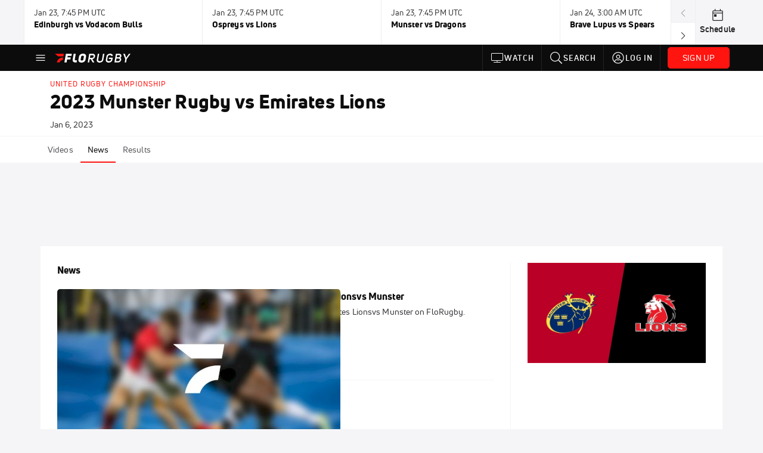

--- FILE ---
content_type: text/javascript
request_url: https://rumcdn.geoedge.be/33cea31c-ec69-44af-afb7-3e0656e35da6/grumi.js
body_size: 99154
content:
var grumiInstance = window.grumiInstance || { q: [] };
(function createInstance (window, document, options = { shouldPostponeSample: false }) {
	!function r(i,o,a){function s(n,e){if(!o[n]){if(!i[n]){var t="function"==typeof require&&require;if(!e&&t)return t(n,!0);if(c)return c(n,!0);throw new Error("Cannot find module '"+n+"'")}e=o[n]={exports:{}};i[n][0].call(e.exports,function(e){var t=i[n][1][e];return s(t||e)},e,e.exports,r,i,o,a)}return o[n].exports}for(var c="function"==typeof require&&require,e=0;e<a.length;e++)s(a[e]);return s}({1:[function(e,t,n){var r=e("./config.js"),i=e("./utils.js");t.exports={didAmazonWin:function(e){var t=e.meta&&e.meta.adv,n=e.preWinningAmazonBid;return n&&(t=t,!i.isEmptyObj(r.amazonAdvIds)&&r.amazonAdvIds[t]||(t=e.tag,e=n.amzniid,t.includes("apstag.renderImp(")&&t.includes(e)))},setAmazonParametersToSession:function(e){var t=e.preWinningAmazonBid;e.pbAdId=void 0,e.hbCid=t.crid||"N/A",e.pbBidder=t.amznp,e.hbCpm=t.amznbid,e.hbVendor="A9",e.hbTag=!0}}},{"./config.js":5,"./utils.js":24}],2:[function(e,t,n){var l=e("./session"),r=e("./urlParser.js"),m=e("./utils.js"),i=e("./domUtils.js").isIframe,f=e("./htmlParser.js"),g=e("./blackList").match,h=e("./ajax.js").sendEvent,o=".amazon-adsystem.com",a="/dtb/admi",s="googleads.g.doubleclick.net",e="/pagead/",c=["/pagead/adfetch",e+"ads"],d=/<iframe[^>]*src=['"]https*:\/\/ads.\w+.criteo.com\/delivery\/r\/.+<\/iframe>/g,u={};var p={adsense:{type:"jsonp",callbackName:"a"+ +new Date,getJsUrl:function(e,t){return e.replace("output=html","output=json_html")+"&callback="+t},getHtml:function(e){e=e[m.keys(e)[0]];return e&&e._html_},shouldRender:function(e){var e=e[m.keys(e)[0]],t=e&&e._html_,n=e&&e._snippet_,e=e&&e._empty_;return n&&t||e&&t}},amazon:{type:"jsonp",callbackName:"apstag.renderImp",getJsUrl:function(e){return e.replace("/admi?","/admj?").replace("&ep=%7B%22ce%22%3A%221%22%7D","")},getHtml:function(e){return e.html},shouldRender:function(e){return e.html}},criteo:{type:"js",getJsHtml:function(e){var t,n=e.match(d);return n&&(t=(t=n[0].replace(/iframe/g,"script")).replace(/afr.php|display.aspx/g,"ajs.php")),e.replace(d,t)},shouldRender:function(e){return"loading"===e.readyState}}};function y(e){var t,n=e.url,e=e.html;return n&&((n=r.parse(n)).hostname===s&&-1<c.indexOf(n.pathname)&&(t="adsense"),-1<n.hostname.indexOf(o))&&-1<n.pathname.indexOf(a)&&(t="amazon"),(t=e&&e.match(d)?"criteo":t)||!1}function v(r,i,o,a){e=i,t=o;var e,t,n,s=function(){e.src=t,h({type:"adfetch-error",meta:JSON.stringify(l.meta)})},c=window,d=r.callbackName,u=function(e){var t,n=r.getHtml(e),e=(l.bustedUrl=o,l.bustedTag=n,r.shouldRender(e));t=n,(t=f.parse(t))&&t.querySelectorAll&&(t=m.map(t.querySelectorAll("[src], [href]"),function(e){return e.src||e.href}),m.find(t,function(e){return g(e).match}))&&h({type:"adfetch",meta:JSON.stringify(l.meta)}),!a(n)&&e?(t=n,"srcdoc"in(e=i)?e.srcdoc=t:((e=e.contentWindow.document).open(),e.write(t),e.close())):s()};for(d=d.split("."),n=0;n<d.length-1;n++)c[d[n]]={},c=c[d[n]];c[d[n]]=u;var u=r.getJsUrl(o,r.callbackName),p=document.createElement("script");p.src=u,p.onerror=s,p.onload=function(){h({type:"adfetch-loaded",meta:JSON.stringify(l.meta)})},document.scripts[0].parentNode.insertBefore(p,null)}t.exports={shouldBust:function(e){var t,n=e.iframe,r=e.url,e=e.html,r=(r&&n&&(t=i(n)&&!u[n.id]&&y({url:r}),u[n.id]=!0),y({html:e}));return t||r},bust:function(e){var t=e.iframe,n=e.url,r=e.html,i=e.doc,o=e.inspectHtml;return"jsonp"===(e=p[y(e)]).type?v(e,t,n,o):"js"===e.type?(t=i,n=r,i=(o=e).getJsHtml(n),l.bustedTag=n,!!o.shouldRender(t)&&(t.write(i),!0)):void 0},checkAndBustFriendlyAmazonFrame:function(e,t){(e=e.defaultView&&e.defaultView.frameElement&&e.defaultView.frameElement.id)&&e.startsWith("apstag")&&(l.bustedTag=t)}}},{"./ajax.js":3,"./blackList":4,"./domUtils.js":8,"./htmlParser.js":13,"./session":21,"./urlParser.js":23,"./utils.js":24}],3:[function(e,t,n){var i=e("./utils.js"),o=e("./config.js"),r=e("./session.js"),a=e("./domUtils.js"),s=e("./jsUtils.js"),c=e("./methodCombinators.js").before,d=e("./tagSelector.js").getTag,u=e("./constants.js"),e=e("./natives.js"),p=e.fetch,l=e.XMLHttpRequest,m=e.Request,f=e.TextEncoder,g=e.postMessage,h=[];function y(e,t){e(t)}function v(t=null){i.forEach(h,function(e){y(e,t)}),h.push=y}function b(e){return e.key=r.key,e.imp=e.imp||r.imp,e.c_ver=o.c_ver,e.w_ver=r.wver,e.w_type=r.wtype,e.b_ver=o.b_ver,e.ver=o.ver,e.loc=location.href,e.ref=document.referrer,e.sp=r.sp||"dfp",e.cust_imp=r.cust_imp,e.cust1=r.meta.cust1,e.cust2=r.meta.cust2,e.cust3=r.meta.cust3,e.caid=r.meta.caid,e.scriptId=r.scriptId,e.crossOrigin=!a.isSameOriginWin(top),e.debug=r.debug,"dfp"===r.sp&&(e.qid=r.meta.qid),e.cdn=o.cdn||void 0,o.accountType!==u.NET&&(e.cid=r.meta&&r.meta.cr||123456,e.li=r.meta.li,e.ord=r.meta.ord,e.ygIds=r.meta.ygIds),e.at=o.accountType.charAt(0),r.hbTag&&(e.hbTag=!0,e.hbVendor=r.hbVendor,e.hbCid=r.hbCid,e.hbAdId=r.pbAdId,e.hbBidder=r.pbBidder,e.hbCpm=r.hbCpm,e.hbCurrency=r.hbCurrency),"boolean"==typeof r.meta.isAfc&&(e.isAfc=r.meta.isAfc,e.isAmp=r.meta.isAmp),r.meta.hasOwnProperty("isEBDA")&&"%"!==r.meta.isEBDA.charAt(0)&&(e.isEBDA=r.meta.isEBDA),r.pimp&&"%_pimp%"!==r.pimp&&(e.pimp=r.pimp),void 0!==r.pl&&(e.preloaded=r.pl),e.site=r.site||a.getTopHostname(),e.site&&-1<e.site.indexOf("safeframe.googlesyndication.com")&&(e.site="safeframe.googlesyndication.com"),e.isc=r.isc,r.adt&&(e.adt=r.adt),r.isCXM&&(e.isCXM=!0),e.ts=+new Date,e.bdTs=o.bdTs,e}function w(t,n){var r=[],e=i.keys(t);return void 0===n&&(n={},i.forEach(e,function(e){void 0!==t[e]&&void 0===n[e]&&r.push(e+"="+encodeURIComponent(t[e]))})),r.join("&")}function E(e){e=i.removeCaspr(e),e=r.doubleWrapperInfo.isDoubleWrapper?i.removeWrapperXMP(e):e;return e=4e5<e.length?e.slice(0,4e5):e}function j(t){return function(){var e=arguments[0];return e.html&&(e.html=E(e.html)),e.tag&&(e.tag=E(e.tag)),t.apply(this,arguments)}}e=c(function(e){var t;e.hasOwnProperty("byRate")&&!e.byRate||(t=a.getAllUrlsFromAllWindows(),"sample"!==e.r&&"sample"!==e.bdmn&&t.push(e.r),e[r.isPAPI&&"imaj"!==r.sp?"vast_content":"tag"]=d(),e.urls=JSON.stringify(t),e.hc=r.hc,e.vastUrls=JSON.stringify(r.vastUrls),delete e.byRate)}),c=c(function(e){e.meta=JSON.stringify(r.meta),e.client_size=r.client_size});function O(e,t){var n=new l;n.open("POST",e),n.setRequestHeader("Content-type","application/x-www-form-urlencoded"),n.send(w(t))}function A(t,e){return o=e,new Promise(function(t,e){var n=(new f).encode(w(o)),r=new CompressionStream("gzip"),i=r.writable.getWriter();i.write(n),i.close(),new Response(r.readable).arrayBuffer().then(function(e){t(e)}).catch(e)}).then(function(e){e=new m(t,{method:"POST",body:e,mode:"no-cors",headers:{"Content-type":"application/x-www-form-urlencoded","Accept-Language":"gzip"}});p(e)});var o}function T(e,t){p&&window.CompressionStream?A(e,t).catch(function(){O(e,t)}):O(e,t)}function _(e,t){r.hasFrameApi&&!r.frameApi?g.call(r.targetWindow,{key:r.key,request:{url:e,data:t}},"*"):T(e,t)}r.frameApi&&r.targetWindow.addEventListener("message",function(e){var t=e.data;t.key===r.key&&t.request&&(T((t=t.request).url,t.data),e.stopImmediatePropagation())});var I,x={};function k(r){return function(n){h.push(function(e){if(e&&e(n),n=b(n),-1!==r.indexOf(o.reportEndpoint,r.length-o.reportEndpoint.length)){var t=r+w(n,{r:!0,html:!0,ts:!0});if(!0===x[t]&&!(n.rbu||n.is||3===n.rdType||n.et))return}x[t]=!0,_(r,n)})}}let S="https:",C=S+o.apiUrl+o.reportEndpoint;t.exports={sendInit:s.once(c(k(S+o.apiUrl+o.initEndpoint))),sendReport:e(j(k(S+o.apiUrl+o.reportEndpoint))),sendError:k(S+o.apiUrl+o.errEndpoint),sendDebug:k(S+o.apiUrl+o.dbgEndpoint),sendStats:k(S+o.apiUrl+(o.statsEndpoint||"stats")),sendEvent:(I=k(S+o.apiUrl+o.evEndpoint),function(e,t){var n=o.rates||{default:.004},t=t||n[e.type]||n.default;Math.random()<=t&&I(e)}),buildRbuReport:e(j(b)),sendRbuReport:_,processQueue:v,processQueueAndResetState:function(){h.push!==y&&v(),h=[]},setReportsEndPointAsFinished:function(){x[C]=!0},setReportsEndPointAsCleared:function(){delete x[C]}}},{"./config.js":5,"./constants.js":6,"./domUtils.js":8,"./jsUtils.js":14,"./methodCombinators.js":16,"./natives.js":17,"./session.js":21,"./tagSelector.js":22,"./utils.js":24}],4:[function(e,t,n){var d=e("./utils.js"),r=e("./config.js"),u=e("./urlParser.js"),i=r.domains,o=r.clkDomains,e=r.bidders,a=r.patterns.wildcards;var s,p={match:!1};function l(e,t,n){return{match:!0,bdmn:e,ver:t,bcid:n}}function m(e){return e.split("").reverse().join("")}function f(n,e){var t,r;return-1<e.indexOf("*")?(t=e.split("*"),r=-1,d.every(t,function(e){var e=n.indexOf(e,r+1),t=r<e;return r=e,t})):-1<n.indexOf(e)}function g(e,t,n){return d.find(e,t)||d.find(e,n)}function h(e){return e&&"1"===e.charAt(0)}function c(c){return function(e){var n,r,i,e=u.parse(e),t=e&&e.hostname,o=e&&[e.pathname,e.search,e.hash].join("");if(t){t=[t].concat((e=(e=t).split("."),d.fluent(e).map(function(e,t,n){return n.shift(),n.join(".")}).val())),e=d.map(t,m),t=d.filter(e,function(e){return void 0!==c[e]});if(t&&t.length){if(e=d.find(t,function(e){return"string"==typeof c[e]}))return l(m(e),c[e]);var a=d.filter(t,function(e){return"object"==typeof c[e]}),s=d.map(a,function(e){return c[e]}),e=d.find(s,function(t,e){return r=g(d.keys(t),function(e){return f(o,e)&&h(t[e])},function(e){return f(o,e)}),n=m(a[e]),""===r&&(e=s[e],i=l(n,e[r])),r});if(e)return l(n,e[r],r);if(i)return i}}return p}}function y(e){e=e.substring(2).split("$");return d.map(e,function(e){return e.split(":")[0]})}t.exports={match:function(e,t){var n=c(i);return t&&"IFRAME"===t.toUpperCase()&&(t=c(o)(e)).match?(t.rdType=2,t):n(e)},matchHB:(s=c(e),function(e){var e=e.split(":"),t=e[0],e=e[1],e="https://"+m(t+".com")+"/"+e,e=s(e);return e.match&&(e.bdmn=t),e}),matchAgainst:c,matchPattern:function(t){var e=g(d.keys(a),function(e){return f(t,e)&&h(a[e])},function(e){return f(t,e)});return e?l("pattern",a[e],e):p},isBlocking:h,getTriggerTypes:y,removeTriggerType:function(e,t){var n,r=(i=y(e.ver)).includes(t),i=1<i.length;return r?i?(e.ver=(n=t,(r=e.ver).length<2||"0"!==r[0]&&"1"!==r[0]||"#"!==r[1]||(i=r.substring(0,2),1===(t=r.substring(2).split("$")).length)?r:0===(r=t.filter(function(e){var t=e.indexOf(":");return-1===t||e.substring(0,t)!==n})).length?i.slice(0,-1):i+r.join("$")),e):p:e}}},{"./config.js":5,"./urlParser.js":23,"./utils.js":24}],5:[function(e,t,n){t.exports={"ver":"0.1","b_ver":"0.5.480","blocking":true,"rbu":0,"silentRbu":0,"signableHosts":[],"onRbu":1,"samplePercent":-1,"debug":true,"accountType":"publisher","impSampleRate":0.006,"statRate":0.05,"apiUrl":"//gw.geoedge.be/api/","initEndpoint":"init","reportEndpoint":"report","statsEndpoint":"stats","errEndpoint":"error","dbgEndpoint":"debug","evEndpoint":"event","filteredAdvertisersEndpoint":"v1/config/filtered-advertisers","rdrBlock":true,"ipUrl":"//rumcdn.geoedge.be/grumi-ip.js","altTags":[],"hostFilter":[],"maxHtmlSize":0.4,"reporting":true,"advs":{},"creativeWhitelist":{},"heavyAd":false,"cdn":"cloudfront","domains":{"moc.yawa-em-llor":"1#1:64495","ofni.norfssepsz.op":"1#1:64495","moc.evawreviri":"1#1:64495","moc.aidemlatigidytiliga.tsaesu-btr":"1#1:64495","orp.peewseruces":"1#1:64495","moc.qqniamodniamod":"1#1:64495","ofni.htaprider.3su-og":"1#1:64495","moc.ecarsussap.067965-tsetal":"1#1:64495","moc.tnetnoc-xepa":"1#1:64495","pohs.beedlog":"1#1:64495","zyx.sdorpydnert":"1#1:64495","tser.adoszarts":"1#1:64495","moc.eslupesworbitnegavurt.r3qw":"1#1:64495","etis.lativnredom.www":"1#1:64495","ten.331189gv.www":"1#1:64495","ppa.naecolatigidno.yqy9y-riaper-gnifoor":"1#1:64495","etis.esrevspohs":"1#1:64495","orp.repotnakres":"1#1:64495","ppa.yfilten.e990047b-25918091106202-taigalp-eralfduolc":"1#1:64495","moc.tnegaecnarusniva":"1#1:64495","tser.tsaiptorra":"1#1:64495","tser.etnocrtnoc":"1#1:64495","tser.aroifesreh":"1#1:64495","moc.enozakaepngised.apl":"1#1:64495","tser.vopmitilem":"1#1:64495","tser.ilarpillim":"1#1:64495","moc.sunob-ezirp":"1#1:64495","moc.edstoorerup":"1#1:64495","tser.uqenitnauq":"1#1:64495","tser.itseroidar":"1#1:64495","ten.swodniw.eroc.bew.41z.kloazhrmtnipeoklqkce2103":"1#1:64495","etis.ediuglaemgninrom":"1#1:64495","etis.xavonraeg":"1#1:64495","etis.nedeoiduts":"1#1:64495","kcilc.cigolket":"1#1:64495","ppa.yfilten.49a2fe8a-60148091106202-taigalp-eralfduolc":"1#1:64495","moc.yadottsebtsacdaorb":"1#1:64495","moc.sgnikcarteulb.01lkcilc":"1#1:64495","moc.95rtsadak":"1#1:64495","bulc.niwrbb.www":"1#1:64495","tser.obihcsafni":"1#1:64495","tser.allodtaerp":"1#1:64495","tser.fnocstrebs":"1#1:64495","enilno.sslaedagem":"1#1:64495","ni.oc.setagtcennoc.08glud37ccbuhggnlm5d":"1#1:64495","evil.kuderucessecivrescp":"1#1:64495","moc.931xh":"1#1:64495","tser.isrepomalg":"1#1:64495","tser.levafibbos":"1#1:64495","dlrow.oxemirolys":"1#1:64495","moc.tsezvul":"1#1:64495","golb.eruphtlaeheht":"1#1:64495","moc.llawesnefedlatigid.grpnae37ccbuhgml3n5d":"1#1:64495","etis.evrevlaryp":"1#1:64495","moc.otebx8.ppa":"1#1:64495","tser.ppairnedda":"1#1:64495","tser.evsidskra":"1#1:64495","kcilc.oneravswen":"1#1:64495","enilno.umenomotipezepexifem":"1#1:64495","evil.kuserucesniamodcp":"1#1:64495","ed.eysah":"1#1:64495","uci.toom":"1#1:64495","moc.demicv":"1#1:64495","moc.zsobiv":"1#1:64495","zyx.seyadotsruoysti":"1#1:64495","yg.trohs.0apv5f":"1#1:64495","ppa.yfilten.772e40a9-53900191106202-taigalp-eralfduolc":"1#1:64495","moc.spg109":"1#1:64495","moc.lartnecyliadndnert.71":"1#1:64495","moc.iksied":"1#1:64495","ten.swodniw.eroc.bew.31z.ndjvnjdkfsfkjsnvnfdkj":"1#1:64495","tser.tasiretnnek":"1#1:64495","tser.ropiderpir":"1#1:64495","erots.raazabtsen":"1#1:64495","moc.staerternavlis":"1#1:64495","ed.trepxe-airaniluk":"1#1:64495","moc.pohscitatseht.t":"1#1:64495","moc.ecarsussap.347965-tsetal":"1#1:64495","moc.gnidemdevlohp":"1#1:64495","ten.etaberteg.c8ix4":"1#1:64495","zyx.urnopuciovt":"1#1:64495","ten.tnorfduolc.oemwngu0ijm12d":"1#1:64495","zyx.daibompxe":"1#1:64495","ten.tnorfduolc.a7ftfuq9zux42d":"1#1:64495","moc.ndcsca":"1#1:64495","moc.snalperacidem5202":"1#1:64495","moc.8831agem":"1#1:64495","knil.ppa.ifos":"1#1:64495","moc.sdaderk":"1#1:64495","pohs.snoitulosten6202":"1#1:64495","tser.ahgopoeht":"1#1:64495","etis.anakod":"1#1:64495","gro.rotaluclacsdarit":"1#1:64495","gro.pohsymsti":"1#1:64495","gro.noixenif":"1#1:64495","moc.bewramuktikna":"1#1:64495","moc.abivaveker":"1#1:64495","orp.niketlugnesurtemhem":"1#1:64495","ppa.yfilten.a79c8b62-93100191106202-taigalp-eralfduolc":"1#1:64495","moc.anutenacra":"1#1:64495","pohs.snoitulosbewmva":"1#1:64495","tser.moddeclaug":"1#1:64495","tser.urbbatamuh":"1#1:64495","dfc.2gtmpivskcul":"1#1:64495","etis.rotcevdaor":"1#1:64495","zyx.larrocardnola":"1#1:64495","ppa.yfilten.b50cffff-93148091106202-taigalp-eralfduolc":"1#1:64495","ppa.yfilten.fa2e73a0-25248091106202-taigalp-eralfduolc":"1#1:64495","moc.lairotrevdaedart":"1#1:64495","kcilc.kcehctkaf":"1#1:64495","tser.obbirerune":"1#1:64495","tser.atimiuopxe":"1#1:64495","tser.oibittupmi":"1#1:64495","moc.ppaukoreh.9de34946f6f0-rocedlerua":"1#1:64495","erots.dnertenoz":"1#1:64495","moc.roiretni-atyam":"1#1:64495","moc.sgnivas-negtxen":"1#1:64495","uoyc.81swenyraunaj":"1#1:64495","ppa.naecolatigidno.eqhex-ppa-diuqs":"1#1:64495","tser.icarfdiulf":"1#1:64495","etis.snoitailiffa.ipa":"1#1:64495","zyx.emulov-hsac":"1#1:64495","etis.ytuaebswen":"1#1:64495","moc.cllgnitniapgnihsawerusserpnotlef":"1#1:64495","moc.buhrewot-bew":"1#1:64495","tser.omrosaugni":"1#1:64495","moc.sagaznesereviv":"1#1:64495","ppa.yfilten.89ddfd7c-24448091106202-taigalp-eralfduolc":"1#1:64495","moc.llasdnertefiltrams":"1#1:64495","moc.ledomnoisivgolb":"1#1:64495","tser.dnihgauqca":"1#1:64495","tser.immurviuca":"1#1:64495","moc.ti.erocdnefed":"1#1:64495","moc.spitsgnivasyliad":"1#1:64495","moc.sdniflufesuwen.pl":"1#1:64495","tser.gillaepoir":"1#1:64495","moc.hguonaswap":"1#1:64495","ni.oc.yfirevnamuh.0vnjnd37ccbuh8hafm5d":"1#1:64495","eno.draobhsad-eulb":"1#1:64495","ppa.yfilten.86873e7c-43518091106202-taigalp-eralfduolc":"1#1:64495","kcilc.gniniart-hsac":"1#1:64495","zyx.c0i":"1#1:64495","moc.sgtke.ndc":"1#1:64495","moc.btrtnenitnoctniop":"1#1:64495","pot.ta-eataeb-etatpulov":"1#1:64495","moc.ecarsussap.441075-tsetal":"1#1:64495","zyx.ubdstr":"1#1:64495","ecaps.bewpot":"1#1:64495","ofni.htaprider.4su-og":"1#1:64495","oi.citamdib.91sda":"1#1:64495","oi.citamdib.711sda":"1#1:64495","moc.sgtke":"1#1:64495","ofni.htaprider.9su-og":"1#1:64495","moc.xdanoev.10-xda":"1#1:64495","ofni.htaprider.8su-og":"1#1:64495","niw.g33ocnip":"1#1:64495","moc.semagcpnatit":"1#1:64495","tser.nargsrednu":"1#1:64495","tser.acracragnu":"1#1:64495","moc.rgoalv":"1#1:64495","moc.kniledonhcet.0ks7ld37ccbuh8mpam5d":"1#1:64495","moc.edklcda":"1#1:64495","zyx.7eaorrinar":"1#1:64495","ppa.naecolatigidno.lim2k-ppa-surlaw":"1#1:64495","ppa.yfilten.26791cf9-00300191106202-taigalp-eralfduolc":"1#1:64495","moc.enizagamhtlaehgolb.kcartder":"1#1:64495","ur.sixeniard":"1#1:64495","moc.1laedk":"1#1:64495","moc.sdnufkapmoc":"1#1:64495","moc.oemoxqua":"1#1:64495","tser.ccorbupmoc":"1#1:64495","tser.levajsuroc":"1#1:64495","tser.omramgiluh":"1#1:64495","enilno.yotybbuc":"1#1:64495","etis.rasauq-ogib":"1#1:64495","etis.hsurrotom":"1#1:64495","etis.rocedelytsefil":"1#1:64495","moc.latrophcetegdirb.gjfe8e37ccbuh8qmvm5d":"1#1:64495","moc.ofypyh":"1#1:64495","uci.hgihswen":"1#1:64495","etis.tfela-solcyc-llip":"1#1:64495","etis.tluavxinoyrk":"1#1:64495","zn.oc.sreirracenryb.www":"1#1:64495","moc.elas-rokleahcim":"1#1:64495","moc.kniledonhcet.gon4ld37ccbuh8rham5d":"1#1:64495","tser.eppobinae":"1#1:64495","zyx.xinrevap":"1#1:64495","tser.erudsocerp":"1#1:64495","etis.artpin":"1#1:64495","moc.erutcurtsarfnilatigidesirpretne":"1#1:64495","moc.nmnoitcurtsnocjt.www":"1#1:64495","ppa.yfilten.fa61a752-31008091106202-taigalp-eralfduolc":"1#1:64495","gro.taerg-si.anora":"1#1:64495","kcilc.thcirebtlew":"1#1:64495","moc.esnefedtsohgduolc":"1#1:64495","tser.rpsidhcips":"1#1:64495","erots.renrocwerb":"1#1:64495","enilno.yhtlaeh-nitaleg":"1#1:64495","moc.xwlfngised.apl":"1#1:64495","ni.oc.setagtcennoc.0ogbfd37ccbuh0454m5d":"1#1:64495","moc.zzajmrk":"1#1:64495","tser.nacninoped":"1#1:64495","moc.arexitnalemivaro":"1#1:64495","ofni.ailaveron":"1#1:64495","moc.bewtibrosaidem":"1#1:64495","evil.kuerucesdetroppuscp":"1#1:64495","moc.bet-ih":"1#1:64495","ppa.naecolatigidno.683b5-ppa-eltrut-aes":"1#1:64495","ppa.naecolatigidno.8uze2-ppa-laroc":"1#1:64495","uoyc.91swenyraunaj":"1#1:64495","moc.xlpsstb":"1#1:64495","etis.aroxei":"1#1:64495","oi.bew24.anora":"1#1:64495","pohs.ijdol":"1#1:64495","cc.yckl":"1#1:64495","tser.gerpstomed":"1#1:64495","moc.ecnarusnisojoj":"1#1:64495","ten.setisbeweruza.10-aisatsae.aeedgckcbh0erdna-vcxsdgfhgjjk":"1#1:64495","etis.sgnidaerpot":"1#1:64495","ten.xet-ahpla":"1#1:64495","pohs.noitulosduolcdeloot":"1#1:64495","evil.68qb7":"1#1:64495","moc.deloac":"1#1:64495","zyx.vdaelacs.rkcrt":"1#1:64495","moc.321eunevahcnif":"1#1:64495","oi.vdarda.ipa":"1#1:64495","eniw.tropbewlausac":"1#1:64495","moc.sgtvo":"1#1:64495","ten.eralgda.enigne.3ettemocda":"1#1:64495","moc.lessuoreicul":"1#1:64495","ofni.htaprider.5su-og":"1#1:64495","ofni.og7etadpu":"1#1:64495","moc.esecivrestlob.gnikcart":"1#1:64495","ved.segap.avatrekcolbda":"1#1:64495","lol.axryui.sppa":"1#1:64495","ofni.htaprider.6su-og":"1#1:64495","ten.tnorfduolc.zjnukhvghq9o2d":"1#1:64495","ten.dferuza.10z.qcbcgcqg9dwh0gcd-jsd":"1#1:64495","moc.300ygolonhcet-gnivres.krt":"1#1:64495","moc.dib-yoj.ed-pmi-vda":"1#1:64495","ur.qnfdt":"1#1:64495","moc.tfosenivgatoodikiw.aent":"1#1:64495","moc.slpmaseerf.yrt":"1#1:64495","tser.hcsemorpnu":"1#1:64495","tser.dnuoshglav":"1#1:64495","moc.buhecnadiugssenllew":"1#1:64495","tser.aucavecrow":"1#1:64495","moc.ppaegdirbpansximatsni.m2zz":"1#1:64495","ppa.naecolatigidno.yuzxy-erac-lortnoc-tsep":"1#1:64495","ppa.naecolatigidno.mmnn6-dlo-rof-erac-ew":"1#1:64495","ppa.naecolatigidno.ndg47-hcetirganuahs":"1#1:64495","ppa.naecolatigidno.yhpiz-retsamagoy":"1#1:64495","moc.rotadilav-lmth-evil":"1#1:64495","moc.esir-revelc":"1#1:64495","moc.ytrld":"1#1:64495","ppa.yfilten.a1228cda-52100191106202-taigalp-eralfduolc":"1#1:64495","moc.buhenilidem":"1#1:64495","moc.tramssgnidloh":"1#1:64495","tser.ofsofatnoc":"1#1:64495","tser.igaveuparc":"1#1:64495","tser.ziffutecim":"1#1:64495","moc.kcolmaes":"1#1:64495","etis.semilsahctam":"1#1:64495","moc.latrophcetegdirb.02f80e37ccbuh8m5nm5d":"1#1:64495","ppa.yfilten.6671e5ab-85248091106202-taigalp-eralfduolc":"1#1:64495","moc.suoiruxullatigid":"1#1:64495","moc.buhrewot-bew.apl":"1#1:64495","moc.eslupabidam":"1#1:64495","tser.amuerrepyh":"1#1:64495","orp.revatlordi":"1#1:64495","tser.egnarcirep":"1#1:64495","tser.retnimyalp":"1#1:64495","tser.tlofsiteop":"1#1:64495","etis.cdsacb.www":"1#1:64495","etis.tivrutan":"1#1:64495","kcilc.ratspart":"1#1:64495","tser.abatscavib":"1#1:64495","tser.ccoiclacic":"1#1:64495","moc.zmolk":"1#1:64495","moc.enozyrevocsiddnadaer.www":"1#1:64495","moc.llawesnefedlatigid.gla66e37ccbuh0p4sm5d":"1#1:64495","enilno.armod":"1#1:64495","moc.latrophcetegdirb.007v8e37ccbuh0mu0n5d":"1#1:64495","tser.ttortacsid":"1#1:64495","ofni.unem-xob-eht-ni-kcaj":"1#1:64495","tser.auqcarudoi":"1#1:64495","tser.lbramliser":"1#1:64495","moc.uroferacotua.og":"1#1:64495","ur.dlogybdlog":"1#1:64495","ppa.yfilten.a8981dfe-34348091106202-taigalp-eralfduolc":"1#1:64495","kcilc.artyv":"1#1:64495","moc.ac-eritnaidanac":"1#1:64495","enilno.xyrokrad":"1#1:64495","tser.trabaanayc":"1#1:64495","ofni.enilnossenmlac.or":"1#1:64495","ten.nerohseresseb":"1#1:64495","etis.erehpsetingi":"1#1:64495","etis.sixenylativ":"1#1:64495","pot.gnittrow":"1#1:64495","pohs.relootbewgnitsal":"1#1:64495","latigid.enalssarb":"1#1:64495","ku.reyalp-wen.www":"1#1:64495","ten.dferuza.10z.metg5hyevhdfuead-yrc":"1#1:64495","oi.citamdib.201sda":"1#1:64495","gro.senildaehhtlaeh":"1#1:64495","evil.sllawnajortitna":"1#1:64495","moc.dnmbs.ue.bi":"1#1:64495","moc.buhtsitpab":"1#1:64495","pohs.drawerxdoof":"1#1:64495","ten.dferuza.10z.2eybzhxerhgbjgca-rle":"1#1:64495","moc.a1sm.ndc":"1#1:64495","emag.lrb":"1#1:64495","moc.sgtvo.ndc":"1#1:64495","moc.btr-mueda.rekcart":"1#1:64495","moc.etiusepod":"1#1:64495","orp.asuorihcat":"1#1:64495","etis.nigirohtlaeh.www":"1#1:64495","enilno.fwfyx":"1#1:64495","etis.toprehrab":"1#1:64495","moc.hsibros":"1#1:64495","moc.buhenilidem.apl":"1#1:64495","moc.wolftifeb":"1#1:64495","tser.issujsipoc":"1#1:64495","moc.ededyppah":"1#1:64495","enilno.pamedirts":"1#1:64495","moc.1ooujaij":"1#1:64495","etis.avonrepus-ogib":"1#1:64495","etis.etakaknab":"1#1:64495","etis.etiusqbb":"1#1:64495","etis.tfirddaor":"1#1:64495","moc.ylnoilc":"1#1:64495","moc.potswenbuh":"1#1:64495","moc.daerdnasweiver":"1#1:64495","ni.oc.setagtcennoc.gqpscd37ccbuh8eg2m5d":"1#1:64495","tser.hcarbgreme":"1#1:64495","tser.ievnicilef":"1#1:64495","tser.tsalprofni":"1#1:64495","etis.eracfrutemoh":"1#1:64495","bulc.nzivnif":"1#1:64495","erots.pohsraey12yppah":"1#1:64495","erots.pohsraey02yppah":"1#1:64495","moc.mnibkcotsia":"1#1:64495","moc.elas-seohsscisa.www":"1#1:64495","pohs.zaryov":"1#1:64495","moc.e6202dni":"1#1:64495","ppa.yfilten.83590cc5-92421191106202-taigalp-eralfduolc":"1#1:64495","zyx.rotacidni-hsac":"1#1:64495","moc.ledomnoisivgolb.apl":"1#1:64495","orp.dohodorp":"1#1:64495","moc.sdhvkcr":"1#1:64495","tser.iccusodlio":"1#1:64495","tser.ocuelsudo":"1#1:64495","tser.elanaissis":"1#1:64495","tser.edneblhats":"1#1:64495","uci.daerps-hsac":"1#1:64495","moc.a6202dni":"1#1:64495","orp.rednefed-jxcm.g7josf37cffanak04m5d":"1#1:64495","tser.tagirtumma":"1#1:64495","tser.ccobsartni":"1#1:64495","tser.oitarucnir":"1#1:64495","moc.cllwowstif.yreviled":"1#1:64495","uoyc.uchuhcetiem.www":"1#1:64495","moc.zavahifazah":"1#1:64495","moc.uroferacotua":"1#1:64495","moc.tsohaidemvrs":"1#1:64495","latigid.etarbiv":"1#1:64495","moc.yrotsnamowssenlew.xm-xaluco":"1#1:64495","pohs.eaxrom":"1#1:64495","moc.lartnecyliadndnert.81":"1#1:64495","tser.utnupaznir":"1#1:64495","tser.attedlosir":"1#1:64495","orp.lapietwr":"1#1:64495","su.yenomfoyaweht.remotsuc":"1#1:64495","ppa.yfilten.cbc4cc-reivihtip-gnilkraps":"1#1:64495","ppa.yfilten.50ff2576-25358091106202-taigalp-eralfduolc":"1#1:64495","orp.buhtylana.ffa":"1#1:64495","pot.edondib.buekrt":"1#1:64495","moc.ur.kculagem":"1#1:64495","moc.ketuz-mivah.3rt":"1#1:64495","moc.cisloot.sj":"1#1:64495","moc.osuogooed.nemhenba":"1#1:64495","moc.xmznel.2s":"1#1:64495","moc.xinus-lepat.2rt":"1#1:64495","moc.xugem-tolih.3rt":"1#1:64495","moc.tsez-ocip":"1#1:64495","pot.063htapecart":"1#1:64495","moc.egnahcxesdani":"1#1:64495","moc.ecarsussap.331175-tsetal":"1#1:64495","moc.buhhsalflabolg":"1#1:64495","ten.thgisniytilativ":"1#1:64495","ppa.naecolatigidno.hobei-ppa-hsifyllej-moolb-agoy":"1#1:64495","gro.roxevtessa":"1#1:64495","moc.pihsrepelgguolb":"1#1:64495","nopq.izivnif":"1#1:64495","pohs.wtoudoudip":"1#1:64495","ppa.yfilten.fbdeb2a6-32200191106202-taigalp-eralfduolc":"1#1:64495","orp.iadosaudnu":"1#1:64495","evil.kuderucestuobacp":"1#1:64495","pohs.searmoh":"1#1:64495","moc.88nipsorom":"1#1:64495","moc.ppaegdirbpansximatsni.pjrg":"1#1:64495","moc.enoz-topsbuh-weiver.apl":"1#1:64495","tser.etnicrdnam":"1#1:64495","etis.sepicerfodlrow":"1#1:64495","etis.egdirevird":"1#1:64495","gro.reggolbi.airotserp":"1#1:64495","ed.moc.ynamregbuhhcetecnanif":"1#1:64495","moc.yliadssenlleworuen":"1#1:64495","ppa.naecolatigidno.gualp-ppa-hsifdlog":"1#1:64495","moc.asuretnuhselpmas.61":"1#1:64495","moc.lacsif-hsac":"1#1:64495","zyx.otnacoirad":"1#1:64495","dfc.su-em-raen-aps-ydob":"1#1:64495","nuf.semagecaps.nptorf":"1#1:64495","tser.sserpitfos":"1#1:64495","tser.sivivevvos":"1#1:64495","erots.orpnekot":"1#1:64495","evil.edserucessecivrescp":"1#1:64495","moc.sfresurt":"1#1:64495","gro.ptfym.sf-ld":"1#1:64495","pohs.llawbewdedraug":"1#1:64495","pohs.slootcesva":"1#1:64495","erots.xilniw":"1#1:64495","em.tcetorpecived":"1#1:64495","tser.tsocsucsid":"1#1:64495","tser.modirotri":"1#1:64495","tser.occarhprom":"1#1:64495","moc.yrutaebsiefil":"1#1:64495","moc.shtapnerw":"1#1:64495","pohs.otnevsi":"1#1:64495","moc.enozyrevocsiddnadaer":"1#1:64495","ppa.naecolatigidno.8ad7l-ppa-yargnits":"1#1:64495","orp.sknilssecca.xtr":"1#1:64495","oi.sppareniatnoceruza.tsaenapaj.934d67aa-dnuorgwolley.4212pppjjss":"1#1:64495","moc.enozelibomtrams":"1#1:64495","kcilc.tesatad-hsac":"1#1:64495","erots.dlorenops":"1#1:64495","moc.avrueod.pl":"1#1:64495","ppa.yfilten.5dbedec3-02908091106202-taigalp-eralfduolc":"1#1:64495","oi.sppareniatnoceruza.tsaenapaj.44fe05fe-ffilcelbaeerga.h5uenewrociu":"1#1:64495","moc.ksatewdaer":"1#1:64495","ppa.naecolatigidno.lmwym-ppa-retsyo":"1#1:64495","ten.tnorfduolc.5w8s2qxrbvwy1d":"1#1:64495","moc.sesulplexip.tsaesu-btr":"1#1:64495","ofni.htaprider.capa-og":"1#1:64495","ofni.htaprider.ue-og":"1#1:64495","ecaps.zkzr24vbli":"1#1:64495","moc.sm-tniopxda.4v-tsaesu-btr":"1#1:64495","kni.niw2niw":"1#1:64495","evil.slatigidnaelc":"1#1:64495","ten.tnorfduolc.64pgc8xmtcuu1d":"1#1:64495","moc.ridergnorts":"1#1:64495","etis.wolebemwollof":"1#1:64495","teb.knilynit.ndc.z":"1#1:64495","ofni.htaprider.1su-og":"1#1:64495","pohs.msitxo":"1#1:64495","kcilc.naelusib":"1#1:64495","niw.c34ocnip":"1#1:64495","tser.etulpincet":"1#1:64495","tser.sednuabirt":"1#1:64495","ur.ptgov":"1#1:64495","moc.laicifo-063tnioj.www":"1#1:64495","ten.611166bm.www":"1#1:64495","moc.ppaukoreh.641e5a4e25af-wolgteiuq":"1#1:64495","ppa.naecolatigidno.yg8ad-su-htiw-agoy":"1#1:64495","moc.slaedteltuowbb.www":"1#1:64495","moc.volgapi":"1#1:64495","orp.kukuharobya":"1#1:64495","moc.latrophcetegdirb.gbg6nd37ccbuhgnoem5d":"1#1:64495","moc.ppaukoreh.87695bcbc564-buhoraviq":"1#1:64495","evil.troper-nocaeb":"1#1:64495","oi.bew24.arativ":"1#1:64495","ppa.yfilten.c45e0666-00859091106202-taigalp-eralfduolc":"1#1:64495","ppa.yfilten.40400d11-31100191106202-taigalp-eralfduolc":"1#1:64495","cc.33kk55.www":"1#1:64495","tser.arretgatta":"1#1:64495","tser.mospiannoc":"1#1:64495","tser.uorcsedurp":"1#1:64495","orp.ottosccoer":"1#1:64495","etis.egdirtfihs":"1#1:64495","moc.eivaledetuoralrus":"1#1:64495","etis.tnalpexul":"1#1:64495","ppa.yfilten.4a69c668-32859091106202-taigalp-eralfduolc":"1#1:64495","ppa.yfilten.99da6491-15441191106202-taigalp-eralfduolc":"1#1:64495","moc.enozlumrofhcet.apl":"1#1:64495","bulc.tsopniam":"1#1:64495","moc.teidloxevirt":"1#1:64495","pohs.xr5ajw.www":"1#1:64495","moc.orpreplehesoculg.htlaeh":"1#1:64495","ni.oc.kcilctobor.0stbkd37ccbuh0969m5d":"1#1:64495","moc.psd-ipsni":"1#1:64495","moc.tfiarkoib":"1#1:64495","enilno.htlaehcylg":"1#1:64495","moc.suosfig":"1#1:64495","tser.onargarvos":"1#1:64495","ten.swodniw.eroc.bew.31z.2rorresoinajht61":"1#1:64495","zyx.repleh-efil-looc":"1#1:64495","dlrow.oviteitonelu":"1#1:64495","zyx.fitarapmocel":"1#1:64495","moc.egarevoctifenebpleh":"1#1:64495","moc.llawesnefedlatigid.gmg66e37ccbuhg15sm5d":"1#1:64495","moc.anutednolb":"1#1:64495","moc.iliij001.www":"1#1:64495","moc.trabeiz":"1#1:64495","ecaps.oyrnips":"1#1:64495","tser.litimirfni":"1#1:64495","tser.reserelper":"1#1:64495","moc.balhcraeserorberec":"1#1:64495","moc.yfipohsym.euqituob-tfig-exul":"1#1:64495","orp.lddasfonom":"1#1:64495","ppa.yfilten.78519472-30300191106202-taigalp-eralfduolc":"1#1:64495","enilno.tnayromem":"1#1:64495","evil.sucofyliad":"1#1:64495","moc.tsorf-neerg":"1#1:64495","etis.emhtiwdoofekam":"1#1:64495","moc.xxamomemorp":"1#1:64495","moc.oystekram.segap":"1#1:64495","moc.nafsrenilanerda":"1#1:64495","kcilc.uunohegaz":"1#1:64495","ur.ffoknit.ndc-tenartxe":"1#1:64495","ten.dferuza.10z.xafewf3eed7dxbdd-vic":"1#1:64495","moc.as.krapsykcul":"1#1:64495","moc.aidemlatigidytiliga.4v-ue-btr":"1#1:64495","moc.gatbm.ndc":"1#1:64495","orp.pophsup":"1#1:64495","enilno.kcartgma.kcart":"1#1:64495","ofni.niahcruoy.70624-deef":"1#1:64495","cc.lllla4nuf.yalp":"1#1:64495","moc.krowtenplehtifeneb":"1#1:64495","gs.pnf":"1#1:64495","zyx.kutal-5mrex":"1#1:64495","niw.b27ocnip":"1#1:64495","tser.oropshpmys":"1#1:64495","moc.wwelas.t":"1#1:64495","etis.sulagkcart":"1#1:64495","tser.muehrrganu":"1#1:64495","sotua.ecnarusni-egarevoc-elibomotua-paehc.www":"1#1:64495","pohs.orp3jw.www":"1#1:64495","pohs.elastoobdnalrebmit-su.www":"1#1:64495","moc.ytfut-tigr-pmuht":"1#1:64495","orp.ockukuh":"1#1:64495","ppa.yfilten.808712bb-05100191106202-taigalp-eralfduolc":"1#1:64495","latigid.mrofpeed":"1#1:64495","moc.sulpohrap":"1#1:64495","moc.sehcnineveleoxe":"1#1:64495","evil.kuytirucesderetsigercp":"1#1:64495","moc.drowuoygnix":"1#1:64495","tser.illapydnah":"1#1:64495","ppa.yfilten.ddfb167d-92148091106202-taigalp-eralfduolc":"1#1:64495","moc.02hpgnik":"1#1:64495","etis.serutamytic":"1#1:64495","evil.zazaerp":"1#1:64495","tser.orwnuacsue":"1#1:64495","tser.pmartcsugs":"1#1:64495","etis.moolbdnaraeg":"1#1:64495","evil.dleihsbewwenerwoncp":"1#1:64495","moc.elasefafhtroneht.www":"1#1:64495","moc.gnisitrevdavitciderp":"1#1:64495","moc.fagsunob":"1#1:64495","ppa.yfilten.ec5b3634-24757091106202-taigalp-eralfduolc":"1#1:64495","moc.42ssenllewyliad.www":"1#1:64495","moc.ometelteem":"1#1:64495","moc.buhesruok":"1#1:64495","moc.draugllawlatigid.gb60hd37ccbuhgsd5m5d":"1#1:64495","gro.gninraelhavztimrab.63":"1#1:64495","tser.vednuffarg":"1#1:64495","tser.romirrerno":"1#1:64495","zyx.puorg-sotarts.xart":"1#1:64495","mac.bebnvvnr":"1#1:64495","moc.ilijtebniw.awp":"1#1:64495","moc.eripsniyruj.www":"1#1:64495","tser.taitsmubla":"1#1:64495","tser.nicnimasid":"1#1:64495","tser.zobbamusid":"1#1:64495","tser.malhcurtsi":"1#1:64495","tser.ezlabetnom":"1#1:64495","enilno.eltsenrovalf":"1#1:64495","skcor.ymedacamumitpo.www":"1#1:64495","orp.rgnirvoraj":"1#1:64495","pot.apoelamog":"1#1:64495","moc.xinif-hsac":"1#1:64495","moc.seriwinalletac":"1#1:64495","moc.kniledonhcet.g1gdgd37ccbuhgeu4m5d":"1#1:64495","etis.emoh-tpilce":"1#1:64495","etis.noitatstep":"1#1:64495","moc.enozesir-hcet":"1#1:64495","dlrow.laxivnerot":"1#1:64495","nuf.daolnwodk4":"1#1:64495","niw.e889":"1#1:64495","etis.searikot":"1#1:64495","ppa.yfilten.f9fab54b-45518091106202-taigalp-eralfduolc":"1#1:64495","moc.laicnanif-noznif":"1#1:64495","moc.daerdnasweiver.apl":"1#1:64495","moc.gatbm":"1#1:64495","ofni.htaprider.2ue-og":"1#1:64495","moc.dbdeeni.sj":"1#1:64495","moc.gnifrus-tsaf.psd":"1#1:64495","ofni.htaprider.7su-og":"1#1:64495","moc.oeevo.sda.201sda":"1#1:64495","moc.xdanoev.20-xda":"1#1:64495","moc.enohcetndc":"1#1:64495","moc.sr1m":"1#1:64495","moc.pezpmjcm":"1#1:64495","ofni.htaprider.2su-og":"1#1:64495","gro.sihnodewolro.kbrwx":"1#1:64495","niw.t90ocnip":"1#1:64495","moc.laitrapelagnithginedired":"1#1:64495","moc.rednerno.xeladnalpeews":"1#1:64495","tser.segidohsnu":"1#1:64495","moc.ppaukoreh.a50d1b58e06c-17637-erips-krats":"1#1:64495","moc.ppaukoreh.f8ca3a67866d-buhivorua":"1#1:64495","ppa.yfilten.74584ae3-80128091106202-taigalp-eralfduolc":"1#1:64495","moc.tiforp-noznif":"1#1:64495","evil.draugbewwenerwoncp":"1#1:64495","moc.kayaknitsa":"1#1:64495","tser.opsidicsab":"1#1:64495","tser.nocafmeloc":"1#1:64495","etis.erehpsraeg":"1#1:64495","etis.lidmanop":"1#1:64495","oi.bew24.onaimo":"1#1:64495","ppa.naecolatigidno.kpcw3-ppa-hsifknom":"1#1:64495","moc.xyk-ragus":"1#1:64495","moc.tseblennahcwon":"1#1:64495","ppa.yfilten.444a2e83-35159091106202-taigalp-eralfduolc":"1#1:64495","ecaps.ecaps8maerd":"1#1:64495","tser.ocnontcele":"1#1:64495","tser.gelidorbmi":"1#1:64495","tser.fikocaipmi":"1#1:64495","tser.osnoctenep":"1#1:64495","tser.iriuqaplas":"1#1:64495","pohs.elastoobdnalrebmit-su":"1#1:64495","etis.rovalfemoh":"1#1:64495","moc.ifofo":"1#1:64495","ten.swodniw.eroc.bew.34z.unoitapoo":"1#1:64495","zzub.sebivtpesrelos":"1#1:64495","gro.gninraelhavztimrab":"1#1:64495","ym.supmylofoosetag":"1#1:64495","moc.topsgolb.401ecnanifssenisubenilno":"1#1:64495","moc.kpaquos":"1#1:64495","ppa.naecolatigidno.vqbju-ppa-hsifnoil":"1#1:64495","zyx.nur2teb":"1#1:64495","moc.sulpamenicbara.am":"1#1:64495","zyx.noitucexe-hsac":"1#1:64495","moc.rekihsemaj":"1#1:64495","tser.nazibnevda":"1#1:64495","sbs.tolsnozama":"1#1:64495","tser.ossarsumma":"1#1:64495","orp.socirgorid":"1#1:64495","tser.akkusitlom":"1#1:64495","tser.ilgimnocir":"1#1:64495","tser.rbmolivnir":"1#1:64495","uoyc.uchuhcetiem":"1#1:64495","moc.slaedregiflihymmot":"1#1:64495","ppa.yfilten.0ccaf961-85348091106202-taigalp-eralfduolc":"1#1:64495","kcilc.lootrebyc":"1#1:64495","ppa.yfilten.fe67acd1-43218091106202-taigalp-eralfduolc":"1#1:64495","moc.spitnoitcetorpecived.77":"1#1:64495","moc.musuw.ndc":"1#1:64495","moc.oitesiw.nemhenba":"1#1:64495","ved.tpgyad":"1#1:64495","oi.citamdib.502sda":"1#1:64495","enilno.dnimlacigol.tsaesu-btr":"1#1:64495","ur.trcpcsd.rc":"1#1:64495","zyx.urftiforpur":"1#1:64495","ten.hcetiaor.gnikcart":"1#1:64495","au.777":"1#1:64495","moc.tceffedaibom":"1#1:64495","moc.noitaunitnocgnipoordelttek":"1#1:64495","ten.tnorfduolc.g4pvzepdaeq1d":"1#1:64495","pot.buhrider":"1#1:64495","pot.707185-etilx1":"1#1:64495","cc.daol-lmth.5":"1#1:64495","ur.80idern":"1#1:64495","bulc.gninaelc-ssenllew":"1#1:64495","moc.ppaukoreh.c00091b0e559-47543-llota-etinifni":"1#1:64495","moc.ppaukoreh.ff1c732e4bb5-renni-tsen-agoy":"1#1:64495","moc.ppaukoreh.fc23075ca3db-rocedarron":"1#1:64495","orp.euqitamuenp-deeps":"1#1:64495","enilno.renroclaem":"1#1:64495","ofni.jqbsnodnem":"1#1:64495","ppa.yfilten.a3e312c8-21959091106202-taigalp-eralfduolc":"1#1:64495","moc.tnegaecnarusniva.www":"1#1:64495","ofni.62evresbew":"1#1:64495","enilno.okipniw":"1#1:64495","ten.senildaehhtlaeh.ua":"1#1:64495","rb.moc.7nlatrop.omorpnoidua":"1#1:64495","tser.siderufnoc":"1#1:64495","tser.itucatapeh":"1#1:64495","tser.ouffaiserp":"1#1:64495","enilno.otseryortas":"1#1:64495","etis.tfirdotua":"1#1:64495","etis.mooldnaexul":"1#1:64495","gro.reggolbi.emohoeg":"1#1:64495","moc.newoesile":"1#1:64495","moc.uasdrawerhsalf":"1#1:64495","ppa.yfilten.f5214b16-93048091106202-taigalp-eralfduolc":"1#1:64495","moc.ecapsdlobswen":"1#1:64495","zib.swenhtlaeh742":"1#1:64495","ten.thcokeffehc":"1#1:64495","moc.yadotomemecnahne":"1#1:64495","tser.tigidtisop":"1#1:64495","tser.rfnocattes":"1#1:64495","tser.ratirnorgs":"1#1:64495","tser.elevszercs":"1#1:64495","etis.rettalpemoh":"1#1:64495","etis.cdsacb":"1#1:64495","cc.350lpaport":"1#1:64495","ur.46lavirp":"1#1:64495","ten.etis-taerg.arativ":"1#1:64495","zib.efilsevol.aivatco":"1#1:64495","moc.epocsbewdedaer":"1#1:64495","moc.cirtemdiarfatnemeriter":"1#1:64495","tser.rettucopac":"1#1:64495","erots.recosstebnuf":"1#1:64495","moc.sbalsoilehartun":"1#1:64495","tser.solodetrap":"1#1:64495","gro.weivsucof.www":"1#1:64495","dlrow.tneliiroxew":"1#1:64495","moc.emerfulfer":"1#1:64495","etis.atroptfig":"1#1:64495","dlrow.aneltud":"1#1:64495","tser.zlifsmulla":"1#1:64495","tser.orpmiolpid":"1#1:64495","tser.tonegsanni":"1#1:64495","tser.lasavuidom":"1#1:64495","moc.noivrym":"1#1:64495","uci.dartmuelortep.trats":"1#1:64495","moc.knilp-lngr-sduht":"1#1:64495","ppa.yfilten.4726b52f-42448091106202-taigalp-eralfduolc":"1#1:64495","moc.zibnif-hsac":"1#1:64495","pohs.kcrtxam.t":"1#1:64495","tser.acnirrubba":"1#1:64495","tser.nrevsdeced":"1#1:64495","tser.alccanetir":"1#1:64495","enilno.apaxetamixanimexat":"1#1:64495","erots.yxalagpohshtolc":"1#1:64495","etis.zcniksnetni":"1#1:64495","ppa.naecolatigidno.g94do-4-ppa-eltrut-aes":"1#1:64495","ten.seuqiremunel":"1#1:64495","moc.ksatewdaer.apl":"1#1:64495","moc.oeevo.sda.401sda":"1#1:64495","evil.eciovamzalp":"1#1:64495","moc.hsilbupdagnitekram":"1#1:64495","pot.x7n3g3yq":"1#1:64495","moc.noisufsbup-sda.b-rekcart":"1#1:64495","ofni.htaprider.rtluv-og":"1#1:64495","moc.ruzah-konib.3rt":"1#1:64495","moc.gnifrus-tsaf":"1#1:64495","moc.3ta3rg-os":"1#1:64495","moc.aeesud":"1#1:64495","moc.oitesiw.tlasknip":"1#1:64495","ur.xnihps-oiduts":"1#1:64495","enilno.qnfdt":"1#1:64495","tser.zinisimret":"1#1:64495","tser.romemrbmit":"1#1:64495","moc.wqurpfig-selirrebdliw":"1#1:64495","moc.latrophtlaehdetsurt.www":"1#1:64495","ur.fwfyx":"1#1:64495","evil.a861kl.www":"1#1:64495","ppa.naecolatigidno.vrroo-ppa-nihplod":"1#1:64495","tser.pohszivnif":"1#1:64495","moc.iaedarthtnys":"1#1:64495","enilno.shtolctrams":"1#1:64495","zyx.nalanasmok":"1#1:64495","uci.noitomdliub":"1#1:64495","moc.atcontsul":"1#1:64495","tser.irttanossa":"1#1:64495","tser.icapoelrab":"1#1:64495","tser.ercesttorg":"1#1:64495","tser.coridemuam":"1#1:64495","tser.inogaaccar":"1#1:64495","etis.egdiretingi":"1#1:64495","etis.dooftepcinagro":"1#1:64495","ten.etis-taerg.onaimo":"1#1:64495","moc.trayevel":"1#1:64495","evil.ababerp":"1#1:64495","ppa.yfilten.eb3d6046-55048091106202-taigalp-eralfduolc":"1#1:64495","ppa.yfilten.4d0f5837-00148091106202-taigalp-eralfduolc":"1#1:64495","ppa.yfilten.6d5d245b-25759091106202-taigalp-eralfduolc":"1#1:64495","ten.noissucsidym.arativ":"1#1:64495","moc.ruolevnosmirc":"1#1:64495","moc.sirakeitsirhc":"1#1:64495","moc.anehseonehz.yratniz":"1#1:64495","tser.egnirelbme":"1#1:64495","ecaps.hsiledaj.fni":"1#1:64495","tser.occocitlas":"1#1:64495","tser.effackris":"1#1:64495","erots.nozyr":"1#1:64495","moc.77niwaport.www":"1#1:64495","ni.oc.setagtcennoc.gcsmbd37ccbuh8ng1m5d":"1#1:64495","ten.romradoolb":"1#1:64495","tser.amroftraoc":"1#1:64495","orp.omongtsahc":"1#1:64495","moc.owthcraeselpmasym.dnif":"1#1:64495","tser.erffaweton":"1#1:64495","tser.orpmimitpo":"1#1:64495","ten.enoz-yalp-muimerp.pivniaps":"1#1:64495","moc.yadotenilnoefasyats":"1#1:64495","zyx.tuokaerb-hsac":"1#1:64495","tser.natnirotom":"1#1:64495","tser.erposopnon":"1#1:64495","tser.ecrussoper":"1#1:64495","tser.cidarapmir":"1#1:64495","enilno.univonilovamilil":"1#1:64495","evil.kuserucesderetsigercp":"1#1:64495","moc.bewtibrosaidem.www":"1#1:64495","gro.draob-ym.potneuq":"1#1:64495","moc.sreverofyromem.latrop":"1#1:64495","moc.reirrabfrusefas":"1#1:64495","kcilc.teslut":"1#1:64495","ppa.yfilten.3eda881d-51210191106202-taigalp-eralfduolc":"1#1:64495","moc.snanif-hsac":"1#1:64495","secivres.dedaolnwod":"1#1:64495","moc.stposop":"1#1:64495","tser.ammarpocca":"1#1:64495","tser.ordyhdirca":"1#1:64495","moc.noitulrednel":"1#1:64495","tser.lauqsokuel":"1#1:64495","moc.lbngwqdk":"1#1:64495","moc.decwwir":"1#1:64495","enilno.ssenippahfosterces":"1#1:64495","etis.dulasoculg":"1#1:64495","etis.zcemia":"1#1:64495","ur.puorgepipylop":"1#1:64495","gnitekram.scitilanaoes":"1#1:64495","ppa.yfilten.f80e291c-65608091106202-taigalp-eralfduolc":"1#1:64495","uci.emulov-hsac":"1#1:64495","pohs.hcetiaor.ndc":"1#1:64495","moc.esuohecipscitamora":"1#1:64495","oi.citamdib.611sda":"1#1:64495","ten.tnorfduolc.hdr30wt8ptlk1d":"1#1:64495","moc.btrosdaeuh.4v-tsaesu-btr":"1#1:64495","moc.enilnosivarts":"1#1:64495","moc.sdaderk.ndc":"1#1:64495","moc.lairteerflla.2v":"1#1:64495","moc.elytsyhtlaeheb":"1#1:64495","su.mroftalpda.ffrt":"1#1:64495","moc.zkbsda":"1#1:64495","moc.ktnikaerbon":"1#1:64495","moc.kk8eq":"1#1:64495","pohs.oznni":"1#1:64495","tser.zividtnevs":"1#1:64495","moc.cigolmilsysae.www":"1#1:64495","tser.olsidtmraw":"1#1:64495","orp.toocsotomss":"1#1:64495","erots.pohsraey42yppah":"1#1:64495","ppa.yfilten.af116cde-62959091106202-taigalp-eralfduolc":"1#1:64495","ppa.yfilten.462c2651-13250191106202-taigalp-eralfduolc":"1#1:64495","moc.buhewotbew.apl":"1#1:64495","tser.ohtroulerp":"1#1:64495","etis.egdireuqrot":"1#1:64495","etis.uiuoy":"1#1:64495","pohs.tfigdnayot":"1#1:64495","moc.golbotsevol.onaimo":"1#1:64495","moc.newkcab":"1#1:64495","moc.etinutseuq":"1#1:64495","tser.arposguffe":"1#1:64495","tser.orpasvacni":"1#1:64495","moc.zxj9qbp":"1#1:64495","kcilc.setneilc-sosiva.acnaruges":"1#1:64495","erots.pohsraey22yppah":"1#1:64495","orp.lfaeltitna":"1#1:64495","orp.rednefed-jxcm.0kvbif37cffanqbcql5d":"1#1:64495","oi.sppareniatnoceruza.sutsae.e90947fd-rewolfder.we67584nkrio":"1#1:64495","etis.ratceneert":"1#1:64495","etis.xevidua":"1#1:64495","moc.ydecul":"1#1:64495","dlrow.redisniia.swen-ku":"1#1:64495","ten.aidemaropsaid.wonnioj":"1#1:64495","zyx.muoyletajatnomlanas7a":"1#1:64495","moc.ehuhcsdnahdraugtaeh":"1#1:64495","moc.decnyselif.www":"1#1:64495","tser.hacedneped":"1#1:64495","tser.oppalletni":"1#1:64495","tser.retehimrym":"1#1:64495","tser.itdapgggair":"1#1:64495","orp.ircedttair":"1#1:64495","moc.remagehtnai":"1#1:64495","ppa.yfilten.435bb775-13448091106202-taigalp-eralfduolc":"1#1:64495","ten.swodniw.eroc.bew.61z.jjhhseea":"1#1:64495","pot.adadpol":"1#1:64495","moc.iuosirap":"1#1:64495","us.oyarqx":"1#1:64495","pohs.reffo-retniw.6202":"1#1:64495","tser.irolflabba":"1#1:64495","enilno.vjfrk":"1#1:64495","kcilc.dnalwor":"1#1:64495","etis.nevowtfird":"1#1:64495","enilno.uxupurerepulater":"1#1:64495","ten.rf-wobil":"1#1:64495","moc.ebivihcteks":"1#1:64495","latigid.tesatad-hsac":"1#1:64495","moc.krowtendaxes":"1#4:1","moc.revresdatrams.1wue":{"rtbchc=8512506304539541927":"1#1:65670","rtbchc=3338786896493917388":"1#1:65670","rtbchc=794802221107000049":"1#1:65670","rtbchc=5128894735022938898":"1#1:65670","rtbchc=1111503713084027704":"1#1:65670","rtbchc=2069448181535177335":"1#1:65670","rtbchc=2746668362094998284":"1#1:65670","rtbchc=2314202777101831616":"1#1:65670","rtbchc=6007036041322982475":"1#1:65670","rtbchc=5954002630226977943":"1#1:65670","rtbchc=7793049027770024688":"1#1:65670","rtbchc=9096422867049662771":"1#1:65670","rtbchc=3063962890718252737":"1#1:65670","rtbchc=8290234406487452527":"1#1:65670","rtbchc=8550028600484726914":"1#1:65670","rtbchc=4953412452621756532":"1#1:65670","rtbchc=1479811576272109392":"1#1:65670","rtbchc=3771162222013188705":"1#1:65670","rtbchc=675562954942349800":"1#1:65670","rtbchc=535407226896406028":"1#1:65670","rtbchc=7106986220834513601":"1#1:65670","rtbchc=737194281028717719":"1#1:65670","rtbchc=6531760102404172944":"1#1:65670","rtbchc=2338901120224252983":"1#1:65670","rtbchc=7387848468838781182":"1#1:65670","rtbchc=1175840295723886742":"1#1:65670","rtbchc=4994080723910927922":"1#1:65670","rtbchc=4341218207040243897":"1#1:65670","rtbchc=3684529389704142492":"1#1:65670","rtbchc=4755243833400490092":"1#1:65670","rtbchc=4346001082622015622":"1#1:65670","rtbchc=5653639266596092362":"1#1:65670","rtbchc=4338348481691180862":"1#1:65670","rtbchc=8104027336530132452":"1#1:65670","rtbchc=7574563009669158932":"1#1:65670","rtbchc=8280046095135396552":"1#1:65670","rtbchc=4990254423445510542":"1#1:65670","rtbchc=5255121184478767296":"1#1:65670","rtbchc=363531152365081392":"1#1:65670","rtbchc=7804129784876465602":"1#1:65670","rtbchc=7116513992986052290":"1#1:65670","rtbchc=3407062684821689423":"1#1:65670","rtbchc=3784139016361478394":"1#1:65670","rtbchc=5154226812831044908":"1#1:65670","rtbchc=2288598571300960642":"1#1:65670","rtbchc=587389914641479282":"1#1:65670","rtbchc=4489825559642004695":"1#1:65670","rtbchc=577434800314500478":"1#1:65670","rtbchc=5986951359391511512":"1#1:65670","rtbchc=6336077676678215958":"1#1:65670","rtbchc=1993007292751576533":"1#1:65670","rtbchc=2350614262676332547":"1#1:65670","rtbchc=6560550485714917595":"1#1:65670","rtbchc=5387260726096698353":"1#1:65670","rtbchc=7823028104381840307":"1#1:65670"},"moc.aesrevoetyb.da-61v":{"/okNAWBABaRiX3EzSzZARoAy1apIvRY36n9iUy/":"1#1:65670","/oA7gMejEQXA60tAAR2HMAnXefLekKplbwGL8Fo/":"1#1:65670","/ogB6tBfXQDAq0iKBWqyAAiositEATITwm1h5Ua/":"1#1:65670","/oAIihVEwziaUA3UCAoQibYOLB0BcnzgaoWAPR/":"1#1:65670","/os0kC5gZfAQmH11CgDNpZaBa3EBQFDeXaNXImt/":"1#1:65670","/okrbQQRIDo71UBm1gEfeAigJKFiSxpBDGq6N0a/":"1#1:65670","/o087AjfAbSDHQAQuZYeWlGyMCfAADQbbPmgAAD/":"1#1:65670","/o4SrQg2iADAteSPdBfFqDbSg7G6ANCx2IufdbE/":"1#1:65670","/ogp8Qyi78BHIgAiN8BVEaYPQJYDOgKftjeEBiK/":"1#1:65670","/ok9IGFQSEFAaryQAEbZDgyfse14DMtSlVDZfCz/":"1#1:65670","/oIABQ50t6opEfBUPfVDaNIN4QboNENFgY5PDvF/":"1#1:65670","/oQfAjgUReSAaIAE14xfFPGIDCWIx2EbtEhgAQD/":"1#1:65670","/ogOBtAjWuoQ8OiE0FtifAAwXn2r5wTIamBB5BN/":"1#1:65670","/ogSygIoOeC5IVAFbxD0EeBaQM0GaAgfpiZrDED/":"1#1:65670","/o4eA60RErTNPQEDIABFpApsDgXQEJBpJfKAD9l/":"1#1:65670","/ogSfg7sYTCeQbAWbfDoIS5OgF2GpAP8dVc2MQY/":"1#1:65670","/ocIDtFpvUBVQBJDkEfYz8QQgE8TLHbeRrN1ANc/":"1#1:65670","/ocyR4tjEbMIfbGNpAiQENuOFlfxydqDQBDYBgv/":"1#1:65670","/owfCDM8MgglXbXSGfa1Mihq2HCsAqQqfWra1QA/":"1#1:65670","/oQfIofuJKpB1IgEbrtHFFD3DBnWraENo3rQAQB/":"1#1:65670","/o8YUPUUEApniBO1yzTrQW0aRiNzBtlAkBIOQA/":"1#1:65670","/oo7QGSweQWAvP0gAIbeMgPmvVzXbuoSRODe8Ch/":"1#1:65670","/o8fiGUOQbgk8VjBeaAgmHIsTQAeSLiMQL7hDXC/":"1#1:65670","/o02AQCQ7FKMebHAmAffFXvtD8IgA9SRG2hg3A2/":"1#1:65670","/ow4rDRfEUAQG0jKSAFgIbUGFRfLdjfGgDDkCA7/":"1#1:65670","/osiTB2fDQQuONwpD4f9CzZcHIBLAhEwEFgwkIg/":"1#1:65670","/o08SClrDI7oLet4AGAtIya7HbTvWGDQfGe7Eug/":"1#1:65670","/oYgtNdeApIQDD3By2BbFkpmEE0DQvbAlkgf1bP/":"1#1:65670","/o82PnIyAHEYlvQUl87TtuA4iBWsiaArxiAAzo/":"1#1:65670","/oQtmIQfUkDAb2pDVqdFqBNpQtDogCBIbEmfOtE/":"1#1:65670","/owe6KG2BRAgH2HAGhDWIf23Sng2bA6L8S3CDYe/":"1#1:65670","/o0jnr21Ey5QHWT0pAOgINW9Fxf62f6DQBDUBgL/":"1#1:65670","/oMgM5MQfQ2fBieWASDvAyW68D3nbCHG23ADlyc/":"1#1:65670","/o4gGyJwfI5WgICLASl9AKOneRAfbCZGtbQDwmU/":"1#1:65670","/oIAGgecahylIeFKO07GSVQLOAtl2IeLAicKMWe/":"1#1:65670","/ocQDfJHSElyQE9FgpA8ATqKfasqNB9DaoIBPxR/":"1#1:65670","/ooZDGMLEbgEfhfLqwAg7pIdyQAMSzrDGeyTDFC/":"1#1:65670","/ocoD9QJSpFBOxQDiB1iigeB8DYANwoTEIDf5Qg/":"1#1:65670","/o8yKUgAGlF98cgfLISIflAQiMGHbetfA02ITrn/":"1#1:65670","/ooBuNlDJblSfUH0WtaKUQUbEQXeFIDpRBEgAS9/":"1#1:65670","/o8DFdpEIQDASf1vflTFgfYatIq0IsGAsDCpbgh/":"1#1:65670","/oEABFvDZFAl7BAMfAN8wABkDLmSIIQAfgpgZpE/":"1#1:65670","/oItgzFBNQDpxb2Dm2gB9ARaUIffkYgBEx8ExdQ/":"1#1:65670","/o4PcHIAKU1QP8WiBlYAEoiUkC6ouraIzkhWAi/":"1#1:65670","/osTe9jEIQBgpi3afPrFQojRtWWzhQDALDBKNg0/":"1#1:65670","/o8FmQfeKDBZpFQDDdtEKScIobBQExYngkSNrpA/":"1#1:65670","/oEHpCdEIQDASA62f9eFgbdTFusrl9GAYDCfbgq/":"1#1:65670","/oAbXeAeIg2IgG1bzGjAJQtLIueQrXSbxGdD9CB/":"1#1:65670","/okzAxEY4ThBZqccUHEQoAIa8mtq7EASiX7iWP/":"1#1:65670","/oQzgPzmHGI67ITT8AfLggfbdgCeTShDQI6AqGk/":"1#1:65670","/o0VS2gD1QDCET7oVfGAAIURF8fbTbAklqUQbge/":"1#1:65670","/o8MpKxei47mcQEKIJAi0AP1BwjoxKAFmPJtBV7/":"1#1:65670","/oUrmthpUIAgm9i3BLYqzTAciL0aWyaEaKqPQA/":"1#1:65670","/ocUKIQQwHDAoQIJ47UFuBNpEdDMghBWXEffRdE/":"1#1:65670","/oUzpgFDibGDtCImOBTEQAeCAPgZAehTAkSfMnK/":"1#1:65670","/oslLQsBEUsYgAD1aJEPAAKtb3Ws3IAoiziazy/":"1#1:65670","/o4IsEQAPm3ytAdB0yiNjfEzzX36BZiGwoYmEAX/":"1#1:65670","/oM3GSYLAyQGQhEgAlgyAefI4SBIHbeFDgQZUSC/":"1#1:65670","/oogQgENCpBfQ3o05ADBB9KSbFguQQIfNFDJQsi/":"1#1:65670","/o8aNBsujEbgXUWKIZVPQo1c9wiVA3iMBx6SEi/":"1#1:65670","/oUiIIF5pVA5gBAfQixQflN5BQvXvEcBtDxrgIB/":"1#1:65670","/oA3tBfzZBiToEE3MbQ0wiAusIRmmAMDpFA4FAX/":"1#1:65670","/oIefMX3Q2Aj8LKGc6AAfZRhtgAllY6MjellGXF/":"1#1:65670","/oghBNpUQAwqEDRjIBAI56qLfYVPgfFQDghQBKK/":"1#1:65670","/oo6QBMYJGD8l3AYLOUFzAfIE2A0PgeffMPFly9/":"1#1:65670","/osMmZAgGSCs04f9LIM295Ag9GDTne05AEbRemR/":"1#1:65670","/oMcpbgDjQBBEHr3ffDAgIjJFWabnFiHnCtDNQV/":"1#1:65670","/ooBWy5jfMEXhCzfJAEWQqkjFfC8BRGIIQ2AYI5/":"1#1:65670","/oQAz7oWrLnAMBEJ00gvAaOEMziYdLiQIZUsM9/":"1#1:65670","/oklDPgGFLD1n2QtRIbTGACNGQHfIEgQeASofMI/":"1#1:65670","/oYMAzjJrQBPA7AM5d8gkviIQiAWiaE0nUYT12/":"1#1:65670","/o4zh2SzLfACzgrDOGQ5bxXIA8Fbee2wTVgEQDC/":"1#1:65670","/okGJbke4gZm5SLIGwLWCAXgAI2IDnQ9AbezNek/":"1#1:65670","/oAJPtAfBxgQdWIES52LeDCAlyjNrkeI3bGGSG9/":"1#1:65670","/o0gidjBzDIKZU8oqAsFgQfNzCBf1pJBQEPglDX/":"1#1:65670","/oQMMApXffDg1T85bDAMAih2Bb0SAmCLGe5Qa8E/":"1#1:65670","/ookk9QEIvebkQEMIDCLSA0ZGAfguIDrNeayGtH/":"1#1:65670","/o0QDrDJzEkmQEmFgpsSAXMTfQJ6NBYDMxIBn7e/":"1#1:65670","/oYXpbQD8IBBEDJ2cfDAgEbhFqatnyMenh6INQq/":"1#1:65670","/okaWcvDzIJiHAxtABlb2yxiUBEQYw3HAdEaMF/":"1#1:65670","/oMQWgfshDDTpFrwEtOEk0vQTZBSIPcKgqeRGhA/":"1#1:65670","/oAUAhEWxv5LJAQi5iswIGto3YzAaBUmUmQpxs/":"1#1:65670","/o8JEgi9QN28IpAPfoJdapDcowzmBDBifQF7Bg2/":"1#1:65670","/ogDBAtRokEAgcIB0xPCQsfQGswi79ABN0Iqmgi/":"1#1:65670","/oQDItUfiQfkZpFPDWIrBANQnEbEBmIQgNltGRo/":"1#1:65670","/o89bf2I9vJCQGtg1G04XzyAIGeAYLDQueCrS5E/":"1#1:65670","/oALAHT0EtiPBTAYqwzohtfiniBAmlQt7XPHoEI/":"1#1:65670","/ooJtgfWwDBCpFTkDTeENjvQbXBQIK4dgqwN9WA/":"1#1:65670","/o4E2A1fBoI1MmO0Bz0L25tRutAhAiijsiQJlEw/":"1#1:65670","/oIeJqXCbgMSlvBG43Ax9A0wNA8351tDQcfietA/":"1#1:65670","/osx0naCEPrbUiATiCAB80AYHHQUFK19VzByWI/":"1#1:65670","/oQW9Ar3Ev1UmGIOiIrF0oYA9AziBGMQw7as5Q/":"1#1:65670","/oEfFlXytcpxsIgihzZTikDrBBhDpbENte6QAQB/":"1#1:65670","/o8QBVWKA6hkDfW0DgQyNpnfMDOBFsJEpgQWIrY/":"1#1:65670","/oYiZ8Ae8g2RAUsbmGdABgHLIeeUxnS3lGZD9CZ/":"1#1:65670","/o03EAUiOIiAtqRNmDoJiRAAEzQayYGpBvahWy/":"1#1:65670","/ocSpBtDIEByFaFJAmgOQb0EeNc8lDBggDf8I2Q/":"1#1:65670","/os6sYgQDpBOzV0tFEIfzwAQwDBwrfaYglNI2Zy/":"1#1:65670","/oUMMbe8OATD6SWNGrq6CAXgYQ2RDogeAbwTewB/":"1#1:65670","/oELAEJAS2AhfDvJQIfKz9bmCggteEidrGQrAIG/":"1#1:65670","/oMEn2ENDIBAfsEtcQpcgYh9jQBF6evXDLzWyM1/":"1#1:65670","/osdxY5Uiav0zwBgIGM72oAEDr4WQIAsoAOiV5/":"1#1:65670","/oclXQQIUDDAcBHKyfgFpBNpgNDdgBBraIpfzqE/":"1#1:65670","/o0lDKfdbWgeNDkGIgxrEASBQtBbFQ5rhpPsE9j/":"1#1:65670","/oYqDigAi1IGyXIQoW3CdCeEw45HaBvRAknJ06u/":"1#1:65670","/oQQmbS9NNQNoDgnBEpUgGHDgF1fgABfMrIOa1z/":"1#1:65670","/oo6mWP2XzuFAitxKOIAQaAxzU8SEY2hBi9Q23/":"1#1:65670","/ok0tZzdjEUszABbBIZEtTAAzQmiSdofuHwEBZi/":"1#1:65670","/ooGo5JEIQBgpTpXflNFQe2qGMaWrJDAwDBjNgz/":"1#1:65670","/ok2VcYcxaEN4zWUmKJ9AA99TzP5aivAIBQ4iE/":"1#1:65670","/oo0th1aMEsRHARqBIvFqRAAoQmi2nofUxwYBmi/":"1#1:65670","/oQun27wTlgAcMvGJwFpLE2fIRjGAKfAm9AefIX/":"1#1:65670","/oogHHEctpB8enRL2ADBOj1lbFg8QQIfNkDC2b4/":"1#1:65670","/oEZBRMDxFF3cOK3VwNjmABqDOpcQIQgfgo5JfE/":"1#1:65670","/o8fftSOADQCE60ACvXDlgSEL2IQxS7bDeFtGtq/":"1#1:65670","/o869FaCEP2JWiAEiPAB0YAYBnQUEtRmmzCIWI/":"1#1:65670","/oczAFEY7AVBJ3rhU0JQ8AIasypta1ARiTriWv/":"1#1:65670","/ocA2ztaBi6T2REAlEIdQ3KAIxYbvBWibUYEy0/":"1#1:65670","/oAzotQJWStD2WNlUCfFEAUDfGqAb9GlEIofCgU/":"1#1:65670","/oYj1ggzRMaeClCUGAQ8NA5AfBXedNSDGkvMbLW/":"1#1:65670","/o0BhNJDob7dfHH4TbgSLQMLEgm6FQDpcBIgAfi/":"1#1:65670","/oMQDbFpddBHZBoDfIf5kLQggESuGObhWYjzANd/":"1#1:65670","/ogVtoIsEBLvQZAK0wifGA4QvDiYHB0ABl8tmkr/":"1#1:65670","/oYmDEYAHAiMxyltUw3aXv1SJZWzQAiTIwzABA/":"1#1:65670","/ostNDEg7IfpQoxDcEBnByQFRQZcRWBf1poAUiH/":"1#1:65670","/o8tLDYiO0AS0wwBAiUFWmMavYAtQmEhvYIz0n/":"1#1:65670","/ogosfG9gsYL5D9deGAvb6gS4nTb62AtKIR2CAf/":"1#1:65670","/ocDRJEqgWIaXXFSDQQffqgL4GpLUBNgH8pQjAB/":"1#1:65670","/oo5DACGMLGyJ2mtLfbZKACPGeT6QIggeASzgrI/":"1#1:65670","/oUmqypf5fAB5gbDCDSCtkqIg7FNicbtGXQEQBY/":"1#1:65670","/o8lIgE9tAAbMDLfEbFfVfSDCLN2IJEGNyPdYQt/":"1#1:65670","/oI0stw6EE3wKAIVBIbKmtAA1Qmi2WofnnwNBmi/":"1#1:65670","/ooERn8IK0JfCcIDXBAfgFOAVg8QQnRVSEUJpnE/":"1#1:65670","/ooaDpbQ56FotABQsppfnNngJnEIjfBmDEtqi0s/":"1#1:65670","/oYptQ9eJRBZQjAFNmBkItaUgPXDSgbfacWNDEu/":"1#1:65670","/ocEurBNDIBAfGEtrQp9gsBAdQBFhqKaDySqZ6f/":"1#1:65670","/okDHkVIgQKAFmEYjl2NRebfOywDCBBOEaQDpmt/":"1#1:65670","/ocwDBZ6QCIAnvHDBsvf4Mfg5QgEoYBD7pQNNJF/":"1#1:65670","/oY80i6FgA32IAIUF0LEU6wiLC1iEqifYAUQ6BF/":"1#1:65670","/oAyRQQyIDgmvPBfLgEfEAKgsRFh4ZpBDzxwNTJ/":"1#1:65670","/osZ4EF82AoebAIMiSEEtOjF5G5Dtgef6CBQ7Dh/":"1#1:65670","/oIGZb9edgfT6SLXGYKDCA5gyI2IDpQKAbPrOes/":"1#1:65670","/o8aGZtL0eIG9ZIQAGnzAejIfSpE2bjLDgGO2sC/":"1#1:65670","/o8gNtUEdMexEjTQXDSVrhYgQDfAHFBKarBBp4I/":"1#1:65670","/ogrVcavEPlDUiAFiSAB4OQYgCQaIJhTylmbiI/":"1#1:65670","/oscIBhHSiiA9KlHwEKiByLsWMLlwp90piCIfAL/":"1#1:65670","/oIBbKleZIAJfALYzFgAQSAGeunYtFyG8MIpe2t/":"1#1:65670","/oE07oKtynALIpAimwAREYOnQFtB1wEfN6ZLBiS/":"1#1:65670","/oYgLQFDCNDBoJEWFAmEIN9BADJag283OZpfehx/":"1#1:65670","/o4iCEoZfwc7IaCBmRAt0kQiDLSbBxFwAAS6JuA/":"1#1:65670","/o4IuobCS7zmD6LC8IfNG2AGGgODeALfGmEyiIB/":"1#1:65670","/ocDGGExzofpAsBdZs4ErBFaDNBwDUgbQ7IfhD0/":"1#1:65670","/o8cPgbDgJIpEFTNGeQfBN4jz34COAgDGAEBydQ/":"1#1:65670","/og8Hje3LASxeQAQjAaLXxGdMC9Fe3IbcN2gAgD/":"1#1:65670","/owI2eAlA42xp4xILGGQ1mlLLXFgFeAe5IxMrSe/":"1#1:65670","/o8INGQpAgzlsljicDBQDDbFbfGgBhgfhEADJl4/":"1#1:65670","/o8R0JUDsDAIyQmlkwIiFtAoBRfiakcwiABA5uE/":"1#1:65670","/osBS3QGeIDCICdV4eGAAE7GLaAuH0meNb8bbgA/":"1#1:65670","/oAD0CScCe2gIGILbhnIgf3AgayAeUd1JrryQIG/":"1#1:65670","/okbBs0DWFEkXYeAFgNN8ABJD7gVQIQgfgpHUDE/":"1#1:65670","/oI7YTIpAvC4AFwx6AatwpzyUsQkhiiWUE4BcT/":"1#1:65670","/ockP1DeIcAd2Ste4UEC0rVA0VeIILjEaGpgsZ7/":"0#10:67564","/ootBZtisLIB9f2QAnvswvaiO0gEVmSOAoGCFtA/":"0#10:67564"},"moc.pmbewnepo.tve":{"add=healthhubspace.com":"1#1:65670","add=applebees.com":"1#1:65670","add=nebraskagasturbine.com":"1#1:65670","add=snsautoglass.com":"1#1:65670","add=heatguardhandschuhe.com":"1#1:65670","add=sofi.com":"1#1:65670","add=jerkyhutoutlet.com":"1#1:65670","add=casinohits.org":"1#1:65670","add=soundbright.com":"1#1:65670","add=dymoby.com":"1#1:65670","add=wwta2.com":"1#1:65670","add=directlendingcarloans.com":"1#1:65670","add=safetydetective.com":"1#1:65670","add=gogocharters.com":"1#1:65670","add=emberlove.com":"1#1:65670","add=adidas.de":"1#1:65670","add=financewallet.org":"1#1:65670","add=glossgrace.net":"1#1:65670","add=clickout.com":"1#1:65670","add=adidas.co.in":"1#1:65670","add=eastcoastsalt.com":"1#1:65670","add=wagwalking.com":"1#1:65670","add=trendingdailygadget.com":"1#1:65670","add=saltlakemetals.com":"1#1:65670","add=pacesettersre.net":"1#1:65670","add=comfortnjoycare.com":"1#1:65670","add=freundin.de":"1#1:65670","add=byrnecarriers.co.nz":"1#1:65670","add=diamondpolkistore.com":"1#1:65670","add=wallstreetnewsreport.com":"1#1:65670","add=grandviewgolfmi.com":"1#1:65670","add=wallstreetstar.com":"1#1:65670","add=betninja.com":"1#1:65670","add=riskexec.com":"1#1:65670","add=inkjetmagnets.com":"1#1:65670","add=lifehackswiki.com":"1#1:65670","add=99designs.com":"1#1:65670","add=heatizon.com":"1#1:65670","add=brandeals.org":"1#1:65670","add=albert.com":"1#1:65670","add=centerhealthnews.com":"1#1:65670","add=vantagepointforecasts.com":"1#1:65670","add=bestinhealthyliving.com":"1#1:65670","add=ridgehomeservices-ma.com":"1#1:65670","add=melscience.com":"1#1:65670","add=sportexpress.io":"1#1:65670","add=smartwhizz.com":"1#1:65670","add=top10vpn.com":"1#1:65670","add=behealthystyle.com":"1#1:65670","add=dailyskinmagazine.com":"1#1:65670","add=health-today-news.com":"1#1:65670","add=novamd.com":"1#1:65670","add=novahealthelite.com":"1#1:65670","add=medilisk.com":"1#1:65670","add=orivelle-official.com":"1#1:65670","add=gogoldentree.it":"1#1:65670","add=pandadrum.com":"1#1:65670","add=fridayplans.com":"1#1:65670","add=fanyil.com":"1#1:65670","add=wellnessgaze.com":"1#1:65670","add=tryemsense.com":"1#1:65670","add=tightskintoday.com":"1#1:65670","add=cpraedcourse.com":"1#1:65670","add=patsconsultants.com":"1#1:65670","add=simplepeptide.com":"1#1:65670","add=klianp.com":"1#1:65670","add=payrollcalendar.net":"1#1:65670","add=thordata.com":"1#1:65670","add=quarterdeck-workspace.ie":"1#1:65670","add=cartageous.com":"1#1:65670","add=middleby.com":"1#1:65670","add=veterinarianssanantonio.net":"1#1:65670","add=alphaomegapeptide.com":"1#1:65670","add=bootranch.com":"1#1:65670","add=lumens.com":"1#1:65670","add=eliseowen.com":"1#1:65670","add=jayscarpentryremodelling.com":"1#1:65670","add=hellspin.com":"1#1:65670","add=woocasino.com":"1#1:65670","add=kodabuilt.com":"1#1:65670","add=demurestyles.com":"1#1:65670","add=casinochan.com":"1#1:65670","add=armorgames.com":"1#1:65670","add=thepnkstuff.com":"1#1:65670","add=mariemur.com":"1#1:65670","add=thepeoplesprintshop.com":"1#1:65670","add=shopandship.com":"1#1:65670","add=techcrunch.com":"1#1:65670","add=evangelismosmusic.com":"1#1:65670","add=dragonslots.com":"1#1:65670","add=macrumors.com":"1#1:65670","add=playamo.com":"1#1:65670","add=splendid.com":"1#1:65670","add=totalrestorebygundrymd.com":"1#1:65670","add=gundrymdmctwellness.com":"1#1:65670","add=sureix.com":"1#1:65670","add=flowersin4hours.com":"1#1:65670","add=protonvpn.com":"1#1:65670","add=armageddonsports.com":"0#10:67564","add=woodclosetdesigns.com":"0#10:67564","add=epicsports.com":"0#10:67564","add=eaglepipemechanical.com":"0#10:67564","add=mer.org":"0#10:67564","add=puppyspot.com":"0#10:67564","add=getjoan.com":"0#10:67564","add=eurofleur.nl":"0#10:67564","add=americanframe.com":"0#10:67564","add=northwestern.edu":"0#10:67564"},"moc.tfil3":{"crid=203863040&":"1#1:65670","crid=337456841&":"1#1:65670","crid=315993486&":"1#1:65670","crid=280966196&":"1#1:65670","crid=204343052&":"1#1:65670","crid=371870133&":"1#1:65670","crid=364516047&":"1#1:65670","crid=314201951&":"1#1:65670","crid=370996300&":"1#1:65670","crid=349349541&":"1#1:65670","crid=202664931&":"1#1:65670","crid=290047602&":"1#1:65670","crid=348910881&":"1#1:65670","crid=340654336&":"1#1:65670","crid=292820923&":"1#1:65670","crid=348241087&":"1#1:65670","crid=352414738&":"1#1:65670","crid=305109240&":"1#1:65670","crid=320482316&":"1#1:65670","crid=355201903&":"1#1:65670","crid=356915694&":"1#1:65670","crid=355220830&":"1#1:65670","crid=365214672&":"1#1:65670","crid=138234569&":"1#1:65670","crid=252539268&":"1#1:65670","crid=361405838&":"1#1:65670","crid=371420435&":"1#1:65670","crid=332673799&":"1#1:65670","crid=289296202&":"1#1:65670","crid=346803591&":"1#1:65670","crid=353956960&":"1#1:65670","crid=358436913&":"1#1:65670","crid=371957773&":"1#1:65670","crid=252646258&":"1#1:65670","crid=350123001&":"1#1:65670","crid=351728455&":"1#1:65670","crid=366679820&":"1#1:65670","crid=371636270&":"1#1:65670","crid=371811864&":"1#1:65670","crid=371828068&":"1#1:65670","crid=202912397&":"1#1:65670","crid=336840968&":"1#1:65670","crid=289309978&":"1#1:65670","crid=227033177&":"1#1:65670","crid=371610138&":"1#1:65670","crid=361519921&":"1#1:65670","crid=349806068&":"1#1:65670","crid=372367693&":"1#1:65670","crid=335873100&":"1#1:65670","crid=364759942&":"1#1:65670","crid=355563586&":"1#1:65670","crid=226782716&":"1#1:65670","crid=356923103&":"1#1:65670","crid=338984371&":"1#1:65670","crid=371014900&":"1#1:65670","crid=371763611&":"1#1:65670","crid=371488832&":"1#1:65670","crid=348213336&":"1#1:65670","crid=363999421&":"1#1:65670","crid=227393237&":"1#1:65670","crid=229204979&":"1#1:65670","crid=358822029&":"1#1:65670","crid=355211846&":"1#1:65670","crid=345516176&":"1#1:65670","crid=341571899&":"1#1:65670","crid=188033646&":"1#1:65670","crid=345177756&":"1#1:65670","crid=358806338&":"1#1:65670","crid=371964835&":"1#1:65670","crid=359432354&":"1#1:65670","crid=345148665&":"1#1:65670","crid=354959172&":"1#1:65670","crid=318871865&":"1#1:65670","crid=282537438&":"1#1:65670","crid=356168377&":"1#1:65670","crid=356853904&":"1#1:65670","crid=358202046&":"1#1:65670","crid=229037933&":"1#1:65670$24:58224","crid=346803873&":"1#1:65670","crid=336407121&":"1#1:65670","crid=363806403&":"1#1:65670","crid=372364664&":"1#1:65670","crid=228893870&":"1#1:65670","crid=371265339&":"1#1:65670","crid=312175282&":"1#1:65670","crid=318937466&":"1#1:65670","crid=297675199&":"1#1:65670","crid=371016459&":"1#1:65670","crid=228476495&":"1#1:65670","crid=371637347&":"1#1:65670","crid=365206776&":"1#1:65670","crid=317876381&":"1#1:65670","crid=370997679&":"1#1:65670","crid=339257905&":"1#1:65670","crid=363567034&":"1#1:65670","crid=340458181&":"1#1:65670","crid=356436018&":"1#1:65670","crid=361401200&":"1#1:65670","crid=346389965&":"1#1:65670","crid=369502866&":"1#1:65670","crid=355212776&":"1#1:65670","crid=321674141&":"1#1:65670","crid=370989645&":"1#1:65670","crid=294746043&":"1#1:65670","crid=311135021&":"1#1:65670","crid=281649405&":"1#1:65670","crid=344058436&":"1#1:65670","crid=366410342&":"1#1:65670","crid=294762698&":"1#1:65670","crid=369515861&":"1#1:65670","crid=352152403&":"1#1:65670","crid=316417662&":"1#1:65670","crid=365803397&":"1#1:65670","crid=219236854&":"1#1:65670","crid=356003858&":"1#1:65670","crid=371179588&":"1#1:65670","crid=333975621&":"1#1:65670","crid=364539448&":"1#1:65670","crid=371257055&":"1#1:65670","crid=302237190&":"1#1:65670","crid=309230191&":"1#1:65670","crid=325048013&":"1#1:65670","crid=371286403&":"1#1:65670","crid=151167883&":"1#1:65670","crid=288936335&":"1#1:65670","crid=236133073&":"1#1:65670","crid=372269095&":"1#1:65670","crid=367852863&":"1#1:65670","crid=371198643&":"1#1:65670","crid=274978447&":"1#1:65670","crid=372347371&":"1#1:65670","crid=308366204&":"1#1:65670","crid=302245911&":"1#1:65670","crid=371195155&":"1#1:65670","crid=372093690&":"1#1:65670","crid=282755851&":"1#1:65670","crid=353995202&":"1#1:65670","crid=370441928&":"1#1:65670","crid=370467507&":"1#1:65670","crid=365942614&":"1#1:65670","crid=245264963&":"1#1:65670","crid=370500196&":"1#1:65670","crid=371991727&":"1#1:65670","crid=371109568&":"1#1:65670","crid=361184550&":"1#1:65670","crid=349579607&":"1#1:65670","crid=351701684&":"1#1:65670","crid=369111925&":"1#1:65670","crid=349452550&":"1#1:65670","crid=370663123&":"1#1:65670","crid=365631494&":"1#1:65670","crid=348769079&":"1#1:65670","crid=351016598&":"1#1:65670","crid=318804172&":"1#1:65670","crid=349595565&":"1#1:65670","crid=354304881&":"1#1:65670","crid=371992293&":"1#1:65670","crid=311201696&":"1#1:65670","crid=371091377&":"1#1:65670","crid=353966256&":"1#1:65670","crid=355002558&":"1#1:65670","crid=372230971&":"1#1:65670","crid=349572571&":"1#1:65670","crid=367526534&":"1#1:65670","crid=232385472&":"1#1:65670","crid=358766474&":"1#1:65670","crid=371064263&":"1#1:65670","crid=349291268&":"1#1:65670","crid=346418821&":"1#1:65670","crid=370662153&":"1#1:65670","crid=311221417&":"1#1:65670","crid=370464557&":"1#1:65670","crid=355695013&":"1#1:65670","crid=348481453&":"1#1:65670","crid=371999971&":"1#1:65670","crid=323579557&":"1#1:65670","crid=370845706&":"1#1:65670","crid=349336605&":"1#1:65670","crid=318850320&":"1#1:65670","crid=328233982&":"1#1:65670","crid=353961068&":"1#1:65670","crid=353946203&":"1#1:65670","crid=363431570&":"1#1:65670","crid=355111402&":"1#1:65670","crid=350017476&":"1#1:65670","crid=318840985&":"1#1:65670","crid=349782466&":"1#1:65670","crid=349347743&":"1#1:65670","crid=228310645&":"1#1:65670","crid=370604875&":"1#1:65670","crid=349509372&":"1#1:65670","crid=370695011&":"1#1:65670","crid=343837224&":"1#1:65670","crid=371477311&":"1#1:65670","crid=372178927&":"1#1:65670","crid=370711129&":"1#1:65670","crid=234389347&":"1#1:65670","crid=347892397&":"1#1:65670","crid=329141138&":"1#1:65670","crid=369009902&":"1#1:65670","crid=323642964&":"1#1:65670","crid=349548015&":"1#1:65670","crid=363191032&":"1#1:65670","crid=360108378&":"1#1:65670","crid=371828518&":"1#1:65670","crid=372000942&":"1#1:65670","crid=370629902&":"1#1:65670","crid=370661770&":"1#1:65670","crid=263665521&":"1#1:65670","crid=347864316&":"1#1:65670","crid=340083728&":"1#1:65670","crid=372063065&":"1#1:65670","crid=349629601&":"1#1:65670","crid=349463398&":"1#1:65670","crid=370511921&":"1#1:65670","crid=349295584&":"1#1:65670","crid=370476104&":"1#1:65670","crid=370658677&":"1#1:65670","crid=227526642&":"1#1:65670","crid=349556829&":"1#1:65670","crid=227744195&":"1#1:65670","crid=370671117&":"1#1:65670","crid=107297448&":"1#1:65670","crid=296559486&":"1#1:65670","crid=247309253&":"1#1:65670","crid=349248577&":"1#1:65670","crid=354242614&":"1#1:65670","crid=355026500&":"1#1:65670","crid=371799536&":"1#1:65670","crid=364788908&":"1#1:65670","crid=371367241&":"1#1:65670","crid=312384012&":"1#1:65670","crid=353947710&":"1#1:65670","crid=353987683&":"1#1:65670","crid=349314641&":"1#1:65670","crid=371110762&":"1#1:65670","crid=259990000&":"1#1:65670","crid=227169351&":"1#1:65670","crid=353964371&":"1#1:65670","crid=361445363&":"1#1:65670","crid=241891808&":"1#1:65670","crid=361447223&":"1#1:65670","crid=354138631&":"1#1:65670","crid=362623833&":"1#1:65670","crid=323583972&":"1#1:65670","crid=308665579&":"1#1:65670","crid=371592288&":"1#1:65670","crid=369854504&":"1#1:65670","crid=354592080&":"1#1:65670","crid=323545382&":"1#1:65670","crid=323663602&":"1#1:65670","crid=323546369&":"1#1:65670","crid=368585362&":"1#1:65670","crid=310541081&":"1#1:65670","crid=308840071&":"1#1:65670","crid=343089720&":"1#1:65670","crid=316124528&":"1#1:65670","crid=371411473&":"1#1:65670","crid=371425277&":"1#1:65670","crid=343077204&":"1#1:65670","crid=323546576&":"1#1:65670","crid=355839038&":"1#1:65670","crid=323580038&":"1#1:65670","crid=227733115&":"1#1:65670","crid=308675319&":"1#1:65670","crid=372367822&":"1#1:65670","crid=368784095&":"1#1:65670","crid=368733248&":"1#1:65670","crid=346994391&":"1#1:65670","crid=319576056&":"1#1:65670","crid=360763656&":"1#1:65670","crid=240420401&":"1#1:65670","crid=366407700&":"1#1:65670","crid=337849285&":"1#1:65670","crid=366483154&":"1#1:65670","crid=329810071&":"1#1:65670","crid=361789376&":"1#1:65670","crid=348897775&":"1#1:65670","crid=352406013&":"1#1:65670","crid=348887813&":"1#1:65670","crid=347667267&":"1#1:65670","crid=352414012&":"1#1:65670","crid=348701286&":"1#1:65670","crid=354079123&":"1#1:65670","crid=355858313&":"1#1:65670","crid=371821404&":"1#1:65670","crid=371822618&":"1#1:65670","crid=372369460&":"1#1:65670","crid=296439803&":"1#1:65670","crid=296295686&":"1#1:65670","crid=231791560&":"1#4:69789","crid=346503121&":"1#4:69789","crid=350958513&":"1#4:69789","crid=303958156&":"1#4:69789","crid=352242598&":"1#4:69789","crid=338888342&":"1#4:69789","crid=322962389&":"1#4:69789","crid=369865892&":"1#4:69789","crid=351472710&":"1#4:69789","crid=348627705&":"1#4:69789","crid=318569274&":"1#4:69789","crid=342063321&":"1#4:69789","crid=331945118&":"1#4:69789","crid=321143927&":"1#4:69789","crid=343669138&":"1#4:69789","crid=347230690&":"1#4:69789","crid=335471866&":"1#4:69789","crid=342710269&":"1#4:69789","crid=295682206&":"1#4:69789","crid=338061395&":"1#4:69789","crid=248980812&":"1#4:69789","crid=346893241&":"1#4:69789","crid=371629952&":"1#4:69789","crid=226929613&":"1#7:66826$10:67564","crid=316364030&":"0#10:67564","crid=227851636&":"0#10:67564","crid=307827189&":"0#10:67564","crid=322517536&":"0#10:67564","crid=233082092&":"0#10:67564","crid=236218850&":"0#10:67564","crid=330197763&":"0#10:67564","crid=311448909&":"0#10:67564","crid=228839805&":"0#10:67564","crid=295920807&":"0#10:67564","crid=344847472&":"0#10:67564","crid=204326250&":"0#10:67564","crid=295471332&":"0#10:67564","crid=371196854&":"0#10:67564","crid=280780647&":"0#10:67564","crid=235246015&":"0#10:67564","crid=332168573&":"0#10:67564","crid=345239452&":"0#10:67564","crid=372283449&":"0#10:67564","crid=226672676&":"0#10:67564","crid=228853883&":"0#10:67564","crid=229391744&":"0#10:67564","crid=340664723&":"0#10:67564","crid=312952356&":"0#10:67564","crid=295320389&":"0#10:67564","crid=227070304&":"0#10:67564","crid=295500767&":"0#10:67564","crid=311887637&":"0#10:67564","crid=362618857&":"0#10:67564","crid=367874020&":"0#10:67564","crid=232957980&":"0#10:67564","crid=229689618&":"0#10:67564","crid=371295994&":"0#10:67564","crid=371563233&":"0#10:67564","crid=227624665&":"0#10:67564","crid=307768010&":"0#10:67564","crid=369850561&":"0#10:67564","crid=226671656&":"0#10:67564","crid=226675380&":"0#10:67564","crid=237705750&":"0#10:67564","crid=340240633&":"0#10:67564","crid=275261300&":"0#10:67564","crid=350218033&":"0#10:67564","crid=235514470&":"0#10:67564","crid=306506153&":"0#10:67564","crid=236568762&":"0#10:67564","crid=371920405&":"0#10:67564","crid=280365381&":"0#10:67564","crid=337794450&":"0#10:67564","crid=242019892&":"0#10:67564","crid=306049051&":"0#10:67564","crid=276104519&":"0#10:67564","crid=311668411&":"0#10:67564","crid=343670439&":"0#10:67564","crid=369827469&":"0#10:67564","crid=370492375&":"0#10:67564","crid=306240521&":"0#10:67564","crid=295590948&":"0#10:67564","crid=371192077&":"0#10:67564","crid=341261496&":"0#10:67564","crid=228495900&":"0#10:67564","crid=229096869&":"0#10:67564","crid=287889731&":"1#11:55469","crid=305500760&":"1#11:55469","crid=368770108&":"1#12:60406$24:58224","crid=348141277&":"1#12:60406$24:58224","crid=370533613&":"1#12:60406","crid=230064436&":"0#18:59278","crid=330428007&":"0#18:59278","crid=235934625&":"0#18:59278","crid=235639393&":"0#18:59278","crid=242087159&":"0#18:59278","crid=348348557&":"0#18:59278","crid=371326982&":"0#18:59278","crid=343431061&":"0#18:59278","crid=332467686&":"0#18:59278","crid=347817972&":"0#18:59278","crid=368860115&":"0#18:59278","crid=366291775&":"0#19:58836","crid=354764494&":"0#19:58836","crid=366291043&":"0#19:58836","crid=320218773&":"0#19:58836","crid=346040095&":"0#22:58959","crid=354450968&":"0#22:58959","crid=249915099&":"0#22:58959","crid=298716824&":"1#23:58417","crid=227432481&":"1#23:58417","crid=202176454&":"1#23:58417","crid=365423089&":"1#23:58417","crid=363703357&":"1#23:58417","crid=316137896&":"1#23:58417","crid=367018207&":"1#23:58417","crid=365298469&":"1#23:58417","crid=365854405&":"1#23:58417","crid=367035434&":"1#23:58417","crid=364992056&":"1#23:58417","crid=298300318&":"1#23:58417","crid=363709678&":"1#23:58417","crid=371366749&":"0#24:58224","crid=372135977&":"0#24:58224","crid=292845086&":"0#24:58224","crid=369582777&":"0#24:58224","crid=372137162&":"0#24:58224","crid=369576105&":"0#24:58224","crid=344240586&":"0#24:58224","crid=372137223&":"0#24:58224","crid=372137819&":"0#24:58224","crid=369638918&":"0#24:58224","crid=369619984&":"0#24:58224","crid=372135413&":"0#24:58224","crid=369596998&":"0#24:58224","crid=309498306&":"0#24:58224","crid=370476403&":"0#24:58224","crid=228204470&":"0#24:58224","crid=282444879&":"0#24:58224","crid=372137707&":"0#24:58224","crid=344237396&":"0#24:58224","crid=228381502&":"0#24:58224","crid=369560075&":"0#24:58224","crid=360555267&":"0#24:58224","crid=372140336&":"0#24:58224","crid=369562495&":"0#24:58224","crid=369568479&":"0#24:58224","crid=363791928&":"0#24:58224","crid=372215664&":"0#34:36001","crid=278259222&":"0#34:36001","crid=371695861&":"0#34:36001","crid=339889625&":"0#34:36001","crid=367167015&":"0#34:36001","crid=366045258&":"0#34:36001","crid=370243843&":"0#34:36001","crid=371068132&":"0#34:36001","crid=325020046&":"0#34:36001","crid=371656925&":"0#34:36001","crid=367739499&":"0#34:36001","crid=218988317&":"0#34:36001","crid=274206047&":"0#34:36001","crid=361801027&":"0#34:36001","crid=361433455&":"0#34:36001","crid=336427061&":"0#34:36001","crid=362483660&":"0#34:36001","crid=266260601&":"0#34:36001$40:18173","crid=332653999&":"0#34:36001","crid=347897988&":"0#34:36001","crid=364974781&":"0#34:36001","crid=226114874&":"0#34:36001","crid=219197147&":"0#34:36001","crid=371266549&":"0#34:36001","crid=224465224&":"0#34:36001","crid=362975080&":"0#34:36001","crid=243415601&":"0#34:36001","crid=371664975&":"0#34:36001","crid=367033091&":"0#34:36001","crid=353393111&":"0#34:36001","crid=371657323&":"0#34:36001","crid=371659473&":"0#34:36001","crid=340269306&":"0#34:36001","crid=372000101&":"0#34:36001","crid=227992867&":"0#34:36001","crid=219268986&":"0#34:36001","crid=371692544&":"0#34:36001","crid=361554671&":"0#34:36001","crid=343256726&":"0#34:36001","crid=282853382&":"0#34:36001","crid=358438580&":"0#34:36001","crid=343966455&":"0#34:36001","crid=337867549&":"0#34:36001","crid=334652608&":"0#34:36001","crid=368340866&":"0#34:36001","crid=369287964&":"0#34:36001","crid=370201856&":"0#34:36001","crid=298829770&":"0#34:36001","crid=218871496&":"0#34:36001","crid=218802163&":"0#34:36001","crid=368259750&":"0#34:36001","crid=354347939&":"0#34:36001","crid=363881038&":"0#34:36001","crid=371707793&":"0#34:36001","crid=306750741&":"0#34:36001","crid=299855415&":"0#34:36001","crid=58550421&":"0#34:36001$40:18173","crid=357678231&":"0#34:36001","crid=270803112&":"0#34:36001$40:18173","crid=332627707&":"0#34:36001","crid=356670489&":"0#34:36001","crid=360177101&":"0#34:36001","crid=354320162&":"0#34:36001","crid=361021165&":"0#34:36001","crid=349480456&":"0#34:36001","crid=352672756&":"0#34:36001","crid=228198859&":"0#34:36001","crid=355237535&":"0#34:36001","crid=371672986&":"0#34:36001","crid=369404491&":"0#34:36001","crid=364667795&":"0#34:36001","crid=354300069&":"0#34:36001","crid=361370808&":"0#34:36001","crid=228134449&":"0#34:36001","crid=372060735&":"0#34:36001","crid=367891746&":"0#34:36001","crid=372147996&":"0#34:36001","crid=354382915&":"0#34:36001","crid=358510419&":"0#34:36001","crid=371658603&":"0#34:36001","crid=339707906&":"0#34:36001","crid=321319253&":"0#34:36001","crid=347904679&":"0#34:36001","crid=357174529&":"0#34:36001","crid=228211908&":"0#34:36001","crid=371678265&":"0#34:36001","crid=357707066&":"0#34:36001","crid=331618433&":"0#34:36001","crid=336669923&":"0#34:36001","crid=369938464&":"0#34:36001","crid=371697481&":"0#34:36001","crid=371659051&":"0#34:36001","crid=371850083&":"0#34:36001","crid=353388997&":"0#34:36001","crid=232678793&":"0#34:36001","crid=352349007&":"1#35:35819","crid=365458476&":"1#35:35819","crid=331259260&":"1#35:35819","crid=355832164&":"1#35:35819","crid=346496026&":"1#35:35819","crid=349791528&":"1#35:35819","crid=325545903&":"1#35:35819","crid=354594504&":"1#35:35819","crid=368854869&":"1#35:35819","crid=200936113&":"1#35:35819$40:18173","crid=356737199&":"1#35:35819","crid=343445147&":"1#35:35819","crid=350814923&":"1#35:35819","crid=326976665&":"1#35:35819","crid=343043375&":"1#35:35819","crid=228083571&":"1#35:35819","crid=337033433&":"1#35:35819","crid=367769048&":"1#35:35819","crid=346301994&":"1#35:35819","crid=310472936&":"1#35:35819","crid=316609591&":"1#35:35819","crid=327810512&":"1#35:35819","crid=1216253&":"0#40:18173","crid=1772692&":"0#40:18173","crid=387867&":"0#40:18173","crid=205560248&":"0#40:18173","crid=1633251&":"0#40:18173","crid=346341145&":"0#40:18173","crid=347698080&":"0#40:18173","crid=329590036&":"0#40:18173","crid=1801534&":"0#40:18173","crid=340944913&":"0#40:18173","crid=351250037&":"0#40:18173","crid=335295478&":"0#40:18173","crid=14119325&":"0#40:18173","crid=353909587&":"0#40:18173","crid=217367996&":"0#40:18173","crid=253132794&":"0#40:18173","crid=227567245&":"0#41:11557","crid=207822346&":"0#41:11557"},"moc.citambup":{"ucrid=11755379174850177044":"1#1:65670","ucrid=3937300827031608073":"1#1:65670","ucrid=13458327647298691755":"1#1:65670","ucrid=13798088536543562013":"1#1:65670","ucrid=14321914963994541469":"1#1:65670","ucrid=12801827975928238486":"1#1:65670","ucrid=12521645714611750954":"1#1:65670","ucrid=10461915522685674475":"1#1:65670","ucrid=13953897798333513328":"1#1:65670","ucrid=6878556811661183362":"1#1:65670","ucrid=15293738677599335674":"1#1:65670","ucrid=11608609644827188021":"1#1:65670","ucrid=15922230505786790976":"1#1:65670","ucrid=2420349061545009274":"1#1:65670","ucrid=6031092569253187835":"1#1:65670","ucrid=9944723291939702597":"1#1:65670","ucrid=317728491383591844":"1#1:65670","ucrid=16694404545517121737":"1#1:65670","ucrid=17924627792423855902":"1#1:65670","ucrid=17569887022284078795":"1#1:65670","ucrid=7074412325188979618":"1#1:65670","ucrid=10474584379272531273":"1#1:65670","ucrid=2137317786403427617":"1#1:65670","ucrid=5203859963958028596":"1#1:65670","ucrid=4937989644969133184":"1#1:65670","ucrid=3403528522010082037":"1#1:65670","ucrid=7738177661935463128":"1#1:65670","ucrid=3969498638570102916":"1#1:65670","ucrid=13182683671210053893":"1#1:65670","ucrid=10334461752935257999":"1#1:65670","ucrid=3039947897351316829":"1#1:65670","ucrid=8194162893089054867":"1#1:65670","ucrid=3605037420535248385":"1#1:65670","ucrid=1627142572357033307":"1#1:65670","ucrid=8783858753765470560":"1#1:65670","ucrid=6395437614731515638":"1#1:65670","ucrid=6437372728983928848":"1#1:65670","ucrid=16173021238223533324":"1#1:65670","ucrid=8337982134091375441":"1#1:65670","ucrid=14665938720689871717":"1#1:65670","ucrid=236151417052952657":"1#1:65670","ucrid=14189298548952658710":"1#1:65670","ucrid=10719713911115983909":"1#1:65670","ucrid=14541730480061785669":"1#1:65670","ucrid=17529881208725913289":"1#1:65670","ucrid=7258821767039637940":"1#1:65670","ucrid=3796345364575769046":"1#1:65670","ucrid=8275690497473873185":"1#1:65670","ucrid=11951156901008996416":"1#1:65670","ucrid=3662544625794467107":"1#1:65670","ucrid=7120994636955631327":"1#1:65670","ucrid=3431297189474585471":"1#1:65670","ucrid=5643386708391437320":"1#1:65670","ucrid=14325232512661468460":"1#1:65670","ucrid=17021119822439184285":"1#1:65670","ucrid=10129295045032107279":"1#1:65670","ucrid=2857342147875416168":"1#1:65670","ucrid=12630144226887684066":"1#1:65670","ucrid=13870233772444480836":"1#1:65670","ucrid=13857484054601850454":"1#1:65670","ucrid=14796609903471142419":"1#1:65670","ucrid=15553766284748526670":"1#1:65670","ucrid=17336270607217464408":"1#1:65670","ucrid=6593036342112941365":"1#1:65670","ucrid=10695458916809239933":"1#1:65670","ucrid=8727775694849705908":"1#1:65670","ucrid=11804648363358340871":"1#1:65670","ucrid=8038500139576687474":"1#1:65670","ucrid=13981159044039919331":"1#1:65670","ucrid=11244829747121454729":"1#1:65670","ucrid=6669480670986057120":"1#1:65670","ucrid=7410329463296335581":"1#1:65670","ucrid=13825007842017824155":"1#1:65670","ucrid=9921664210007062066":"1#1:65670","ucrid=17291438901032957001":"1#1:65670","ucrid=11479744258377600918":"1#1:65670","ucrid=1096047457890067531":"1#1:65670","ucrid=7517597441517281334":"1#1:65670","ucrid=8010563873728362758":"1#1:65670","ucrid=6313794648042169024":"1#1:65670","ucrid=5251410532409389296":"1#1:65670","ucrid=6031327158187095421":"1#1:65670","ucrid=2849626022048672837":"1#1:65670","ucrid=16566225109163249193":"1#1:65670","ucrid=6300098840329714765":"1#1:65670","ucrid=2378041881955815982":"1#1:65670","ucrid=11924771032460457687":"1#1:65670","ucrid=10768181138826717908":"1#1:65670","ucrid=14819576128936404676":"1#1:65670","ucrid=13629339861219847037":"1#1:65670","ucrid=16607830014617595982":"1#1:65670","ucrid=12497548588529423467":"1#1:65670","ucrid=15562994550569468155":"1#1:65670","ucrid=11595330466350957989":"1#1:65670","ucrid=13805204817672576433":"1#1:65670","ucrid=13713476086868077226":"1#1:65670","ucrid=4042540782447188511":"1#1:65670","ucrid=1161892601165580591":"1#1:65670","ucrid=11031969205391262809":"1#1:65670","ucrid=13717258813349756269":"1#1:65670","ucrid=14310221156068012360":"1#1:65670","ucrid=3506820767901375574":"1#1:65670","ucrid=4417007895233102997":"1#1:65670","ucrid=15681431049960696948":"1#1:65670","ucrid=15949924884482683298":"1#1:65670","ucrid=2171037049847327743":"1#1:65670","ucrid=730577571919486524":"1#1:65670","ucrid=13849602117750624778":"1#1:65670","ucrid=14486347058177104479":"1#1:65670","ucrid=14536114603944662942":"1#1:65670","ucrid=18191494448326178635":"1#1:65670","ucrid=12548918497090937132":"1#1:65670","ucrid=3559274368592360845":"1#1:65670","ucrid=16095153055944603339":"1#1:65670","ucrid=2129312708939772972":"1#1:65670","ucrid=3197533486709519247":"1#1:65670","ucrid=15262685747425704678":"1#1:65670","ucrid=7035461747718671171":"1#1:65670","ucrid=8013144552676367611":"1#1:65670","ucrid=16257009402139725642":"1#1:65670","ucrid=15022090145528976023":"1#1:65670","ucrid=6283384656907324490":"1#1:65670","ucrid=509194507701073331":"1#1:65670","ucrid=7874874092679393931":"1#1:65670","ucrid=9550275266309312501":"1#1:65670","ucrid=6223936739793500010":"1#1:65670","ucrid=6531189227449017962":"1#1:65670","ucrid=11455294044511011392":"1#1:65670","ucrid=4211229546582459791":"1#1:65670","ucrid=15510855402979137388":"1#1:65670","ucrid=2747356110967874744":"1#1:65670","ucrid=5262935120329735414":"1#1:65670","ucrid=13774025939639078488":"1#1:65670","ucrid=13859930746881137690":"1#1:65670","ucrid=9872109613209509203":"1#1:65670","ucrid=15438930631098991980":"1#1:65670","ucrid=1277886900454237089":"1#1:65670","ucrid=16635537629333316311":"1#1:65670","ucrid=4137795798627336679":"1#1:65670","ucrid=14099093407185230701":"1#1:65670","ucrid=1934996737053579003":"1#1:65670","ucrid=16031360890365767331":"1#1:65670","ucrid=13274290502089069367":"1#1:65670","ucrid=3428004729420805760":"1#1:65670","ucrid=9179376228499470888":"1#1:65670","ucrid=16770136594665405031":"1#1:65670","ucrid=16358310232968033558":"1#1:65670","ucrid=12636246556482446865":"1#1:65670","ucrid=16920891883971631674":"1#1:65670","ucrid=7597378950472739404":"1#1:65670","ucrid=7181941020521136283":"1#1:65670","ucrid=14525227389990442562":"1#1:65670","ucrid=16251915271652645990":"1#1:65670","ucrid=8415767297664986362":"1#1:65670","ucrid=11656601132542415117":"1#1:65670","ucrid=2914879425244084247":"1#1:65670","ucrid=8573394845500406385":"1#1:65670","ucrid=5023863729261344924":"1#1:65670","ucrid=15201412189328721422":"1#1:65670","ucrid=8711966527616517267":"1#1:65670","ucrid=11793737927517173388":"1#1:65670","ucrid=3878449660221489674":"1#1:65670","ucrid=13264872396102612699":"1#1:65670","ucrid=15418384667208929695":"1#1:65670","ucrid=5310645819382969201":"1#1:65670","ucrid=6820288763244078864":"1#1:65670","ucrid=8777709057821709523":"1#1:65670","ucrid=13805090127889445192":"1#1:65670","ucrid=15462162557897607412":"1#1:65670","ucrid=10929752645201978152":"1#1:65670","ucrid=10256888817021041624":"1#1:65670","ucrid=8397390529110259365":"1#1:65670","ucrid=4232301809671956186":"1#1:65670","ucrid=6591732554072584239":"1#1:65670","ucrid=12025626557476351225":"1#1:65670","ucrid=15586216389003737951":"1#1:65670","ucrid=17498635931766283975":"1#1:65670","ucrid=13092098845628568098":"1#1:65670","ucrid=15041066227278303943":"1#1:65670","ucrid=9670223819326414808":"1#1:65670","ucrid=6368829181371492275":"1#1:65670","ucrid=4827327354073957939":"1#1:65670","ucrid=17955772712185447466":"1#1:65670","ucrid=2747039035474614677":"1#1:65670","ucrid=2768822689926899690":"1#1:65670","ucrid=12193574405791369833":"1#1:65670","ucrid=4466604498884869455":"1#1:65670","ucrid=13632452330962242615":"1#1:65670","ucrid=15347922467680856149":"1#1:65670","ucrid=10506632827831453631":"1#1:65670","ucrid=3569242273386831161":"1#1:65670","ucrid=14769273306462511769":"1#1:65670","ucrid=15682402657385644958":"1#1:65670","ucrid=12465046454355653465":"1#1:65670","ucrid=17296711628034157864":"1#1:65670","ucrid=4942803482847422953":"1#1:65670","ucrid=6263139002093887791":"1#1:65670","ucrid=8422662643669627867":"1#1:65670","ucrid=1914307326628601636":"1#1:65670","ucrid=101037776107423577":"1#1:65670","ucrid=8343830087433873361":"1#1:65670","ucrid=17432983708862721544":"1#1:65670","ucrid=2573047286837964985":"1#1:65670","ucrid=1389610147064350035":"1#1:65670","ucrid=10560515454570345209":"1#1:65670","ucrid=8279502171610903248":"1#1:65670","ucrid=8353022843457879207":"1#1:65670","ucrid=488066076564842105":"1#1:65670","ucrid=301705736862631399":"1#1:65670","ucrid=8329273132337041028":"1#1:65670","ucrid=18132159076303714161":"1#1:65670","ucrid=7116964530310775122":"1#1:65670","ucrid=524937631064774509":"1#1:65670","ucrid=7089941569646836854":"1#1:65670","ucrid=10829907945955410863":"1#1:65670","ucrid=400197930798908283":"1#1:65670","ucrid=12971020501879926270":"1#1:65670","ucrid=2675272977060768593":"1#1:65670","ucrid=5136572105293191781":"1#1:65670","ucrid=10436977221602430126":"1#1:65670","ucrid=10941847719859530362":"1#1:65670","ucrid=9916599675011643312":"1#1:65670","ucrid=476452049028036449":"1#1:65670","ucrid=1437918069624317997":"1#1:65670","ucrid=9862621265557390560":"1#1:65670","ucrid=16305118501572390009":"1#1:65670","ucrid=3787247349667149930":"1#1:65670","ucrid=12389079958901937424":"1#1:65670","ucrid=14546370104233547778":"1#1:65670","ucrid=14888608540132145226":"1#1:65670","ucrid=10904262195233831823":"1#1:65670","ucrid=9719474985087105408":"1#1:65670","ucrid=10546857826017539740":"1#1:65670","ucrid=12530946654338218607":"1#1:65670","ucrid=10010509709675663272":"1#1:65670","ucrid=1342007693318996197":"1#1:65670","ucrid=11495373403427547757":"1#1:65670","ucrid=14361190418972872409":"1#1:65670","ucrid=17450781669979532887":"1#1:65670","ucrid=6786623984796144696":"1#1:65670","ucrid=13485539865414283680":"1#1:65670","ucrid=13998349787891582412":"1#1:65670","ucrid=8103440671344863251":"1#1:65670","ucrid=17414107983773607185":"1#1:65670","ucrid=7514172600976361884":"1#1:65670","ucrid=4946129851562428667":"1#1:65670","ucrid=14390334397980233049":"1#1:65670","ucrid=3569114644752816206":"1#1:65670","ucrid=17879766726220333753":"1#1:65670","ucrid=11118222989711262698":"1#1:65670","ucrid=17800957839419645933":"1#1:65670","ucrid=10392511630352231781":"1#1:65670","ucrid=12831186218943978299":"1#1:65670","ucrid=5761295145005342796":"1#1:65670","ucrid=8806242438316143673":"1#1:65670","ucrid=12858661022848343703":"1#1:65670","ucrid=2629812695531384425":"1#1:65670","ucrid=7987072383901571950":"1#1:65670","ucrid=1426862733642289343":"1#1:65670","ucrid=10571698469399533115":"1#1:65670","ucrid=12977481540300278261":"1#1:65670","ucrid=4128601587208062285":"1#1:65670","ucrid=3883048220142534610":"1#1:65670","ucrid=7096858070514188493":"1#1:65670","ucrid=4509017517748384559":"1#1:65670","ucrid=3647597666420833934":"1#1:65670","ucrid=7068567495828961894":"1#1:65670","ucrid=864070759708667399":"1#1:65670","ucrid=8327030646011864766":"1#1:65670","ucrid=16133696669036495217":"1#1:65670","ucrid=10180508200863118211":"1#1:65670","ucrid=15805663692882652468":"1#1:65670","ucrid=2539205626908520257":"1#1:65670","ucrid=6492386964857467458":"1#1:65670","ucrid=6395663891380314732":"1#1:65670","ucrid=10824660117045200205":"1#1:65670","ucrid=10932301974676372096":"1#1:65670","ucrid=12070111255635462521":"1#1:65670","ucrid=15516384972537448028":"1#1:65670","ucrid=18210470978920096623":"1#1:65670","ucrid=15476867205379480395":"1#1:65670","ucrid=10796707718855893229":"1#1:65670","ucrid=14462301178450708987":"1#1:65670","ucrid=3623690155902506569":"1#1:65670","ucrid=14982278467060752542":"1#1:65670","ucrid=17908381621664894617":"1#1:65670","ucrid=4618326732345311647":"1#1:65670","ucrid=6420008028990878361":"1#1:65670","ucrid=11988553165315569986":"1#1:65670","ucrid=17125636439541846147":"1#1:65670","ucrid=15364431406691968100":"1#1:65670","ucrid=10340062535097482185":"1#1:65670","ucrid=2435800928139863685":"1#1:65670","ucrid=7747182972122261502":"1#1:65670","ucrid=3785599325256592753":"1#1:65670","ucrid=8118152113824939683":"1#1:65670","ucrid=13197494051328131161":"1#1:65670","ucrid=5398853361155870869":"1#1:65670","ucrid=9261275484143970366":"1#1:65670","ucrid=14838718654586711916":"1#1:65670","ucrid=3346279174703724968":"1#1:65670","ucrid=10519716163817889449":"1#1:65670","ucrid=12928205253385920351":"1#1:65670","ucrid=10995705300145890186":"1#1:65670","ucrid=9917051824591217362":"1#1:65670","ucrid=3893609913356197095":"1#1:65670","ucrid=10954627543830016299":"1#1:65670","ucrid=12731172347958068084":"1#1:65670","ucrid=13547876330015225538":"1#1:65670","ucrid=10155014705572231366":"1#1:65670","ucrid=6130604002588861492":"1#1:65670","ucrid=14496190520885940636":"1#1:65670","ucrid=1955661872570451319":"1#1:65670","ucrid=3253056869133412580":"1#1:65670","ucrid=15617470425396745830":"1#1:65670","ucrid=16751968133707083245":"1#1:65670","ucrid=7655034381697221073":"1#1:65670","ucrid=4580173095145094456":"1#1:65670","ucrid=2236353531647707411":"1#1:65670","ucrid=8473175460915807106":"1#1:65670","ucrid=5633477844321196517":"1#1:65670","ucrid=16534547119042904565":"1#1:65670","ucrid=12570335606225137486":"1#1:65670","ucrid=7996770837478650123":"1#1:65670","ucrid=13289675023113149292":"1#1:65670","ucrid=18190657590743917783":"1#1:65670","ucrid=16011474286218763441":"1#1:65670","ucrid=7919937780001145832":"1#1:65670","ucrid=14217160796950435016":"1#1:65670","ucrid=7084065994600882679":"1#1:65670","ucrid=18225905252964278509":"1#1:65670","ucrid=14347498642684018474":"1#1:65670","ucrid=7701309883893250944":"1#1:65670","ucrid=9564033528345309010":"1#1:65670","ucrid=1239095619685805503":"1#1:65670","ucrid=1622542008517879525":"1#1:65670","ucrid=2822147384665626068":"1#1:65670","ucrid=13466720381028774898":"1#1:65670","ucrid=5200306033137574153":"1#1:65670","ucrid=2349715066209360772":"1#1:65670","ucrid=16638730492658793033":"1#1:65670","ucrid=12942074112349098608":"1#1:65670","ucrid=16825602147916196301":"1#1:65670","ucrid=10391105756969494347":"1#1:65670","ucrid=8254079032669721848":"1#1:65670","ucrid=15369170180407178948":"1#1:65670","ucrid=5524792488809775737":"1#1:65670","ucrid=1278088150657186441":"1#1:65670","ucrid=9610412207310971772":"1#1:65670","ucrid=9856906995871876340":"1#1:65670","ucrid=14159556965800150102":"1#1:65670","ucrid=4368414728737129717":"1#1:65670","ucrid=17703164219165972078":"1#1:65670","ucrid=7092313748926692225":"1#1:65670","ucrid=1039678058352601507":"1#1:65670","ucrid=11411173999284240467":"1#1:65670","ucrid=8197739620862596212":"1#1:65670","ucrid=13247288513090790205":"1#1:65670","ucrid=18314562553304695624":"1#1:65670","ucrid=5252662663769679412":"1#1:65670","ucrid=13205012747927310472":"1#1:65670","ucrid=15993153501526503998":"1#1:65670","ucrid=12270276082610868197":"1#1:65670","ucrid=260076750137105536":"1#1:65670","ucrid=18144541628091276056":"1#1:65670","ucrid=15327875226825811161":"1#1:65670","ucrid=6978680593710088804":"1#1:65670","ucrid=7854355611665317134":"1#1:65670","ucrid=16998213896500873601":"1#1:65670","ucrid=3019054531905821458":"1#1:65670","ucrid=11100696859239866038":"1#1:65670","ucrid=9998558025649078876":"1#1:65670","ucrid=18161126163627219192":"1#1:65670","ucrid=13590305459113712390":"1#1:65670","ucrid=9306909028633166462":"1#1:65670","ucrid=13442912089892241546":"1#1:65670","ucrid=17477253824862562326":"1#1:65670","ucrid=18306686300623660836":"1#1:65670","ucrid=9983963428434578299":"1#1:65670","ucrid=15551371257998232022":"1#1:65670","ucrid=314511073540754094":"1#1:65670","ucrid=5891544890260672115":"1#1:65670","ucrid=4266640757291150584":"1#1:65670","ucrid=15795940226530802909":"1#1:65670","ucrid=15641604077004549658":"1#1:65670","ucrid=17364120921090678723":"1#1:65670","ucrid=17008775659018314685":"1#1:65670","ucrid=7061308489050286832":"1#1:65670","ucrid=11130869953515671132":"1#1:65670","ucrid=3805878997783676961":"1#1:65670","ucrid=1265960963953029818":"1#1:65670","ucrid=15201082574082183470":"1#1:65670","ucrid=8705701092597483453":"1#1:65670","ucrid=1223350792658912147":"1#1:65670","ucrid=9019932637764051658":"1#1:65670","ucrid=3881968372392293378":"1#1:65670","ucrid=12339026203350621473":"1#1:65670","ucrid=4644555975488424445":"1#1:65670","ucrid=4939130695810820421":"1#1:65670","ucrid=14316711988205010965":"1#1:65670","ucrid=7264152289455438639":"1#1:65670","ucrid=530627048895885538":"1#1:65670","ucrid=18336873527153449068":"1#1:65670","ucrid=8638646389962287286":"1#1:65670","ucrid=9846195877469346947":"1#1:65670","ucrid=7466273694310119458":"1#1:65670","ucrid=8095941622311605226":"1#1:65670","ucrid=8375610231918539423":"1#1:65670","ucrid=15229589907207050103":"1#1:65670","ucrid=7975985858195925022":"1#1:65670","ucrid=15610689565489380233":"1#1:65670","ucrid=3515741311889707603":"1#1:65670","ucrid=16390531802812759056":"1#1:65670","ucrid=16308031101778822181":"1#1:65670","ucrid=14739294281489929701":"1#1:65670","ucrid=3770269876575406646":"1#1:65670","ucrid=13802068707195967077":"1#1:65670","ucrid=2201869200016789545":"1#1:65670","ucrid=1085800250811672010":"1#1:65670","ucrid=966052142737564781":"1#1:65670","ucrid=4411209061588618365":"1#1:65670","ucrid=17145147584915743650":"1#1:65670","ucrid=11103074408684934365":"1#1:65670","ucrid=6128042557119033434":"1#1:65670","ucrid=5021349974843527222":"1#1:65670","ucrid=14456691254757962559":"1#1:65670","ucrid=16734061150604581454":"1#1:65670","ucrid=18421436145533349554":"1#1:65670","ucrid=14122035461237175662":"1#1:65670","ucrid=8898736147234609722":"1#1:65670","ucrid=9857617226000826747":"1#1:65670","ucrid=16348397412930282055":"1#1:65670","ucrid=10676281401353396223":"1#1:65670","ucrid=18027733598342513183":"1#1:65670","ucrid=12647686760908978891":"1#1:65670","ucrid=16169509294511940215":"1#1:65670","ucrid=16372030124766011124":"1#1:65670","ucrid=5908258903742890986":"1#1:65670","ucrid=14684198069983209780":"1#1:65670","ucrid=1467716911260228445":"1#1:65670","ucrid=17552127238403282105":"1#1:65670","ucrid=14355753930572373045":"1#1:65670","ucrid=5487454249939832687":"1#1:65670","ucrid=14494151971935188163":"1#1:65670","ucrid=8453343025298219553":"1#1:65670","ucrid=14649280845180366328":"1#1:65670","ucrid=6154907390837894030":"1#1:65670","ucrid=17778073584007774421":"1#1:65670","ucrid=15589926930576438320":"1#1:65670","ucrid=3060079409736445039":"1#1:65670","ucrid=11931317164028166693":"1#1:65670","ucrid=8144114277946004298":"1#1:65670","ucrid=7753327682244846109":"1#1:65670","ucrid=10190501790700816953":"1#1:65670","ucrid=195437988504727693":"1#1:65670","ucrid=9012665543580960734":"1#1:65670","ucrid=9173609732045466267":"1#1:65670","ucrid=17798060687866734704":"1#1:65670","ucrid=13538108806374455677":"1#1:65670","ucrid=4851485141848451126":"1#1:65670","ucrid=5150910138874760459":"1#1:65670","ucrid=1956962148256227151":"1#1:65670","ucrid=1625862422761169251":"1#1:65670","ucrid=12455352349467053529":"1#1:65670","ucrid=3826311739682682295":"1#1:65670","ucrid=3542946076231604263":"1#1:65670","ucrid=7803191827165947754":"1#1:65670","ucrid=16235782644827391506":"1#1:65670","ucrid=10625881978992451903":"1#1:65670","ucrid=9530574644221861317":"1#1:65670","ucrid=12176573611655114958":"1#1:65670","ucrid=15475368949153890675":"1#1:65670","ucrid=9098281828824260267":"1#1:65670","ucrid=14622957971435233566":"1#1:65670","ucrid=683755200048412347":"1#1:65670","ucrid=14977212572247194302":"1#1:65670","ucrid=6345336191020499787":"1#1:65670","ucrid=12783884194603017401":"1#1:65670","ucrid=14831708735859143157":"1#1:65670","ucrid=5998133698861601387":"1#1:65670","ucrid=11269373943854438045":"1#1:65670","ucrid=749859994483580797":"1#1:65670","ucrid=15912198482755094190":"1#1:65670","ucrid=12906803537589844920":"1#1:65670","ucrid=7807720809671301583":"1#1:65670","ucrid=7487856181734392903":"1#1:65670","ucrid=12643207876970951899":"1#1:65670","ucrid=275940822142293708":"1#1:65670","ucrid=11232370986497439981":"1#1:65670","ucrid=10237635225330271800":"1#1:65670","ucrid=11430512350976169810":"1#1:65670","ucrid=7332169252220047237":"1#1:65670","ucrid=16761067422473729678":"1#1:65670","ucrid=4319912209082686799":"1#1:65670","ucrid=6983437310715068603":"1#1:65670","ucrid=15237559696431610801":"1#1:65670","ucrid=15934378657068566760":"1#1:65670","ucrid=8141570340642918150":"1#1:65670","ucrid=13560110216832748104":"1#1:65670","ucrid=16291529154987411347":"1#1:65670","ucrid=1937549990361434061":"1#1:65670","ucrid=1258762300696444145":"1#1:65670","ucrid=13175990972395162157":"1#1:65670","ucrid=15866419430609787992":"1#1:65670","ucrid=4551475009856518823":"1#1:65670","ucrid=7244702164619554927":"1#1:65670","ucrid=14674852409684924188":"1#1:65670","ucrid=16910664687947780040":"1#1:65670","ucrid=17729770600458682919":"1#1:65670","ucrid=12280669186528033712":"1#1:65670","ucrid=14398277036502214313":"1#1:65670","ucrid=13470615293342667829":"1#1:65670","ucrid=12051007497335248597":"1#1:65670","ucrid=4432044949730863493":"1#1:65670","ucrid=17818268591100632056":"1#1:65670","ucrid=9258708688948672127":"1#1:65670","ucrid=2062286854986471692":"1#1:65670","ucrid=14913308494466328454":"1#1:65670","ucrid=5020962506502139154":"1#1:65670","ucrid=11241977510787826334":"1#1:65670","ucrid=18235285114369186111":"1#1:65670","ucrid=8688875736196091899":"1#1:65670","ucrid=4796386650607601232":"1#1:65670","ucrid=18306668467974832028":"1#1:65670","ucrid=7005074715988944911":"1#1:65670","ucrid=6076827520995019212":"1#1:65670","ucrid=17214066511443041979":"1#1:65670","ucrid=12261538340167829147":"1#1:65670","ucrid=11580692795638517511":"1#1:65670","ucrid=4545753575304443316":"1#1:65670","ucrid=11865762487580989069":"1#1:65670","ucrid=17664404971407417785":"1#1:65670","ucrid=11417375404307116356":"1#1:65670","ucrid=7555302020517416759":"1#1:65670","ucrid=4093660043746819973":"1#1:65670","ucrid=14049684060313746422":"1#1:65670","ucrid=3233692850719673502":"1#1:65670","ucrid=13660990305579223868":"1#1:65670","ucrid=17525474191310673331":"1#1:65670","ucrid=16820156870733388754":"1#1:65670","ucrid=2733182069427810557":"1#1:65670","ucrid=155288749890841998":"1#1:65670","ucrid=15907109321080625153":"1#1:65670","ucrid=15462568672610868994":"1#1:65670","ucrid=15068721932182337725":"1#1:65670","ucrid=17347621144235555840":"1#1:65670","ucrid=4857805556669552863":"1#1:65670","ucrid=7310088712746954976":"1#1:65670","ucrid=2745904995086944038":"1#1:65670","ucrid=5198484195100768103":"1#1:65670","ucrid=1140380682209671976":"1#1:65670","ucrid=16907387025105193993":"1#1:65670","ucrid=5144554926634603847":"1#1:65670","ucrid=18179381735612705056":"1#1:65670","ucrid=7222377102264339418":"1#1:65670","ucrid=3150670148771585812":"1#1:65670","ucrid=4155569628710777063":"1#1:65670","ucrid=3161522871259755795":"1#1:65670","ucrid=4416572074770170460":"1#1:65670","ucrid=6650583940297542241":"1#1:65670","ucrid=2875136934048047215":"1#1:65670","ucrid=5512718431682956267":"1#1:65670","ucrid=11276330449657857175":"1#1:65670","ucrid=8105828421036810447":"1#1:65670","ucrid=15828145727678519381":"1#1:65670","ucrid=8505626920649910081":"1#1:65670","ucrid=2652968031651910888":"1#1:65670","ucrid=17059965993219134033":"1#1:65670","ucrid=7298918570402078228":"1#1:65670","ucrid=16260903018404453660":"1#1:65670","ucrid=14673397706069600053":"1#1:65670","ucrid=17542923439618047339":"1#1:65670","ucrid=7452449326055845044":"1#1:65670","ucrid=14792215090617164583":"1#1:65670","ucrid=11012257933163411317":"1#1:65670","ucrid=10706763099093400205":"1#1:65670","ucrid=6661949692228127497":"1#1:65670","ucrid=8783489218931254121":"1#1:65670","ucrid=15921565040382270040":"1#1:65670","ucrid=7709674321878631654":"1#1:65670","ucrid=18180387738467435819":"1#1:65670","ucrid=13623931989379234380":"1#1:65670","ucrid=1429046945433881493":"1#1:65670","ucrid=15947373779792788893":"1#1:65670","ucrid=12050655726112249576":"1#1:65670","ucrid=17147897579527697537":"1#1:65670","ucrid=1505899080482286442":"1#1:65670","ucrid=2499886126743278498":"1#1:65670","ucrid=1593857994934864283":"1#1:65670","ucrid=15626399870075247492":"1#1:65670","ucrid=14488442494967947356":"1#1:65670","ucrid=5268931981961537324":"1#1:65670","ucrid=9489300714877307269":"1#1:65670","ucrid=3997583596176500064":"1#1:65670","ucrid=14029980105850292872":"1#1:65670","ucrid=22833161336807260":"1#1:65670","ucrid=5630341019831429572":"1#1:65670","ucrid=6933849812823907106":"1#1:65670","ucrid=5836171555606511314":"1#1:65670","ucrid=1532645702319706409":"1#1:65670","ucrid=11311332077162023118":"1#1:65670","ucrid=18349100308561839711":"1#1:65670","ucrid=11959442751227008223":"1#1:65670","ucrid=9718228457502267494":"1#1:65670","ucrid=9220493531591349397":"1#1:65670","ucrid=10090615475837233439":"1#1:65670","ucrid=3571752986112517050":"1#1:65670","ucrid=16948009706233403384":"1#1:65670","ucrid=4126272950156799475":"1#1:65670","ucrid=1228403280022867449":"1#1:65670","ucrid=3384071402604621667":"1#1:65670","ucrid=13989415040723254425":"1#1:65670","ucrid=7763398445160231996":"1#1:65670","ucrid=7897120811850081932":"1#1:65670","ucrid=12117313153188572524":"1#1:65670","ucrid=17303282724817899355":"1#1:65670","ucrid=6147873639822102213":"1#1:65670","ucrid=9900556534172097335":"1#1:65670","ucrid=8153016014811598013":"1#1:65670","ucrid=10980911258461360833":"1#1:65670","ucrid=2484333901161635492":"1#1:65670","ucrid=17962745841920832968":"1#1:65670","ucrid=3219164962724653653":"1#1:65670","ucrid=9007737499385105959":"1#1:65670","ucrid=7392897182581847633":"1#1:65670","ucrid=15542339646339773563":"1#1:65670","ucrid=6589139252184455950":"1#1:65670","ucrid=8188581530747098010":"1#1:65670","ucrid=16297491296898960506":"1#1:65670","ucrid=3109662039839875168":"1#1:65670","ucrid=7818026596019550260":"1#1:65670","ucrid=10062999005911056484":"1#1:65670","ucrid=667388707793851541":"1#1:65670","ucrid=8467168174077632569":"1#1:65670","ucrid=7010633553857707255":"1#1:65670","ucrid=9111015768372608389":"1#1:65670","ucrid=11296321418533106892":"1#1:65670","ucrid=4871495852152300682":"1#1:65670","ucrid=1312491697688016818":"1#1:65670","ucrid=11713104944455158386":"1#1:65670","ucrid=8876431608385101855":"1#1:65670","ucrid=10057866163834132272":"1#1:65670","ucrid=1059835981208690305":"1#1:65670","ucrid=14351217686333674329":"1#1:65670","ucrid=8656582225023963930":"1#1:65670","ucrid=1076692341264027148":"1#1:65670","ucrid=17508452226815775847":"1#1:65670","ucrid=9012467022050579607":"1#1:65670","ucrid=9575741936705071970":"1#1:65670","ucrid=956267108861493923":"1#1:65670","ucrid=12235811016440908586":"1#1:65670","ucrid=7557229187866591495":"1#1:65670","ucrid=17570888467507662282":"1#1:65670","ucrid=5176734237027442850":"1#1:65670","ucrid=2511332915211882916":"1#1:65670","ucrid=4540994198861167380":"1#1:65670","ucrid=15419155786353422193":"1#1:65670","ucrid=4047343706006338055":"1#1:65670","ucrid=7476108875487820073":"1#1:65670","ucrid=13751669783446013332":"1#1:65670","ucrid=2363556128222164308":"1#1:65670","ucrid=10677446990569060142":"1#1:65670","ucrid=15262421802241200088":"1#1:65670","ucrid=2508387194243179460":"1#1:65670","ucrid=6647349208155455315":"1#1:65670","ucrid=13464833168967125633":"1#1:65670","ucrid=1765126407114818158":"1#1:65670","ucrid=11252670771466849326":"1#1:65670","ucrid=8780870791944004913":"1#1:65670","ucrid=9865656369547989895":"1#1:65670","ucrid=5791775459190151841":"1#1:65670","ucrid=18134542772077598437":"1#1:65670","ucrid=10080715622174804769":"1#1:65670","ucrid=7598832520098375230":"1#1:65670","ucrid=10580745037858610228":"1#1:65670","ucrid=4480201295918992956":"1#1:65670","ucrid=17550761854023505479":"1#1:65670","ucrid=6847251305044244074":"1#1:65670","ucrid=15215606757424030936":"1#1:65670","ucrid=8415272885037129515":"1#1:65670","ucrid=12610207202304862415":"1#1:65670","ucrid=1605903170154469461":"1#1:65670","ucrid=18316500927329405191":"1#1:65670","ucrid=16606627983003804893":"1#1:65670","ucrid=10278582076389832311":"1#1:65670","ucrid=14143767998701681809":"1#1:65670","ucrid=8504874877256720097":"1#1:65670","ucrid=10787331575608343754":"1#1:65670","ucrid=12262858331862220105":"1#1:65670","ucrid=1399177567908159380":"1#1:65670","ucrid=16891285099182753059":"1#1:65670","ucrid=2606236477533803512":"1#1:65670","ucrid=16353248489175069672":"1#1:65670","ucrid=4946650242579690977":"1#1:65670","ucrid=12353236714153160004":"1#1:65670","ucrid=14883743960078919694":"1#1:65670","ucrid=14542455457629335160":"1#1:65670","ucrid=7807672608135974511":"1#1:65670","ucrid=7316106974261910512":"1#1:65670","ucrid=2861610374745583559":"1#1:65670","ucrid=13744960545987845772":"1#1:65670","ucrid=1828615057786510007":"1#1:65670","ucrid=17937039408491701901":"1#1:65670","ucrid=12526271236307221385":"1#1:65670","ucrid=5854608336568696250":"1#1:65670","ucrid=2903120307997973148":"1#1:65670","ucrid=4483515299772690686":"1#1:65670","ucrid=17662907207972398601":"1#1:65670","ucrid=9054921641182317343":"1#1:65670","ucrid=13949609715938239069":"1#1:65670","ucrid=17101897328918372318":"1#1:65670","ucrid=2438627758862850613":"1#1:65670","ucrid=1178628227036203241":"1#1:65670","ucrid=13730969369746420441":"1#1:65670","ucrid=4721177988359052961":"1#1:65670","ucrid=1144004296940703970":"1#1:65670","ucrid=565651796700497758":"1#1:65670","ucrid=1429943130117254347":"1#1:65670","ucrid=13182061983646550041":"1#1:65670","ucrid=7349923005483280673":"1#1:65670","ucrid=11642998427097376264":"1#1:65670","ucrid=9299636054131712401":"1#1:65670","ucrid=3535847714617877748":"1#1:65670","ucrid=6776393494691352047":"1#1:65670","ucrid=8717182397260161245":"1#1:65670","ucrid=8541499071325968691":"1#1:65670","ucrid=8733063954957734132":"1#1:65670","ucrid=9581391954194896286":"1#1:65670","ucrid=4424201947610704290":"1#1:65670","ucrid=8363294455634000154":"1#1:65670","ucrid=3037146937476997092":"1#1:65670","ucrid=3805703352850638785":"1#1:65670","ucrid=9183905839471399617":"1#1:65670","ucrid=14990098528490167914":"1#1:65670","ucrid=9380615999112262127":"1#1:65670","ucrid=13688159549548075490":"1#1:65670","ucrid=17701967431795580836":"1#1:65670","ucrid=6541757961970997834":"1#1:65670","ucrid=400182744618842053":"1#1:65670","ucrid=12245500085856595361":"1#1:65670","ucrid=17309761549128836992":"1#1:65670","ucrid=11874979362893324822":"1#1:65670","ucrid=14026866896442303663":"1#1:65670","ucrid=3909650268032010457":"1#1:65670","ucrid=710953825443258349":"1#1:65670","ucrid=6833835244422807759":"1#1:65670","ucrid=5891930817588390143":"1#1:65670","ucrid=15322520819795852192":"1#1:65670","ucrid=6360479951190204814":"1#1:65670","ucrid=18265502412794072557":"1#1:65670","ucrid=3352549190159880235":"1#1:65670","ucrid=14282840593398717604":"1#1:65670","ucrid=11167180175269334334":"1#1:65670","ucrid=5263708015142269814":"1#1:65670","ucrid=13902668747126857229":"1#1:65670","ucrid=4986823318075368856":"1#1:65670","ucrid=18345716536489623850":"1#1:65670","ucrid=6635043350355333248":"1#1:65670","ucrid=3295505542356862234":"1#1:65670","ucrid=8265497597289076636":"1#1:65670","ucrid=9772831240326823844":"1#1:65670","ucrid=1692147235004946196":"1#1:65670","ucrid=7308644739763325194":"1#1:65670","ucrid=11429995052027311485":"1#1:65670","ucrid=7692230774115481478":"1#1:65670","ucrid=12810202686079773490":"1#1:65670","ucrid=10570187422358431143":"1#1:65670","ucrid=10803391601518581008":"1#1:65670","ucrid=1273359631892316102":"1#1:65670","ucrid=867454054970203971":"1#1:65670","ucrid=491478180644924691":"1#1:65670","ucrid=5006541201605723960":"1#1:65670","ucrid=14130906828919715708":"1#1:65670","ucrid=12209230376018716685":"1#1:65670","ucrid=3799592689702529921":"1#1:65670","ucrid=3747830488888759981":"1#1:65670","ucrid=17434576762247773357":"1#1:65670","ucrid=1945682815864624968":"1#1:65670","ucrid=13247948452161194268":"1#1:65670","ucrid=7323183157676324899":"1#1:65670","ucrid=15602708858693703777":"1#1:65670","ucrid=2838522818651515436":"1#1:65670","ucrid=15738744638407971234":"1#1:65670","ucrid=7471252403966589782":"1#1:65670","ucrid=12058582818985626317":"1#1:65670","ucrid=11277735658098463569":"1#1:65670","ucrid=2234437236455451252":"1#1:65670","ucrid=7827944805085953050":"1#1:65670","ucrid=8086590840178692676":"1#1:65670","ucrid=15198052860096090007":"1#1:65670","ucrid=1857647904080931654":"1#1:65670","ucrid=1062538117441056488":"1#1:65670","ucrid=3243385363144506850":"1#1:65670","ucrid=12335882754521996684":"1#1:65670","ucrid=9169343162344327892":"1#1:65670","ucrid=1436349763626380902":"1#1:65670","ucrid=16577418213235104489":"1#1:65670","ucrid=12460113571592947346":"1#1:65670","ucrid=17510031868858638781":"1#1:65670","ucrid=3889768919053394074":"1#1:65670","ucrid=8320202983324510011":"1#1:65670","ucrid=12921799707818035860":"1#1:65670","ucrid=1181060995247665239":"1#1:65670","ucrid=3530093593109391691":"1#1:65670","ucrid=8913338456390687932":"1#1:65670","ucrid=1915158817823389170":"1#1:65670","ucrid=13108426479311481371":"1#1:65670","ucrid=16949923512045637836":"1#1:65670","ucrid=12886500215753249342":"1#1:65670","ucrid=12451476843509855957":"1#1:65670","ucrid=13232507976546999059":"1#1:65670","ucrid=11244268066078440438":"1#1:65670","ucrid=2876741912497328487":"1#1:65670","ucrid=13612411472874253611":"1#1:65670","ucrid=15195670873678888706":"1#1:65670","ucrid=2845780556763447978":"1#1:65670","ucrid=11752732828260987176":"1#1:65670","ucrid=6583203884205518398":"1#1:65670","ucrid=6811842271884285542":"1#1:65670","ucrid=7804110430401772030":"1#1:65670","ucrid=14994799280197154182":"1#1:65670","ucrid=15147686251565268694":"1#1:65670","ucrid=4437903761841039640":"1#1:65670","ucrid=14874413032156995284":"1#1:65670","ucrid=1121643243243580500":"1#1:65670","ucrid=107554968727915408":"1#1:65670","ucrid=17978802224383360638":"1#1:65670","ucrid=7295186929221798882":"1#1:65670","ucrid=3858259050276649648":"1#1:65670","ucrid=695567904878727992":"1#1:65670","ucrid=8055338465292258887":"1#1:65670","ucrid=11053068717680200942":"1#1:65670","ucrid=16851587721379965156":"1#1:65670","ucrid=10092970255701370876":"1#1:65670","ucrid=9871476387256282336":"1#1:65670","ucrid=6329615429096851971":"1#1:65670","ucrid=5542127746260007814":"1#1:65670","ucrid=6669372022344678715":"1#1:65670","ucrid=13182732556276591651":"1#1:65670","ucrid=4559569756263833455":"1#1:65670","ucrid=6763948572013834963":"1#1:65670","ucrid=12905116852436081297":"1#1:65670","ucrid=11661177149625513275":"1#1:65670","ucrid=14065082953855914519":"1#1:65670","ucrid=2175065233181553776":"1#1:65670","ucrid=5276278703366609949":"1#1:65670","ucrid=9471502080577982290":"1#1:65670","ucrid=14527388443877073982":"1#1:65670","ucrid=36220006676958262":"1#1:65670","ucrid=13977256424813614640":"1#1:65670","ucrid=14252231297030778105":"1#1:65670","ucrid=14656624574369658295":"1#1:65670","ucrid=6555656174233785528":"1#1:65670","ucrid=164161604456761654":"1#1:65670","ucrid=6091722176827155569":"1#1:65670","ucrid=14508294691433401148":"1#1:65670","ucrid=12029200572891170714":"1#1:65670","ucrid=15811687253514123534":"1#1:65670","ucrid=1380463534862499639":"1#1:65670","ucrid=15209782956809482823":"1#1:65670","ucrid=2052875364252997886":"1#1:65670","ucrid=8020855584758423791":"1#1:65670","ucrid=16247486751596998080":"1#1:65670","ucrid=17023015620899779150":"1#1:65670","ucrid=14427092983214669954":"1#1:65670","ucrid=14728996778177451216":"1#1:65670","ucrid=1483342996473990327":"1#1:65670","ucrid=6331493695628954611":"1#1:65670","ucrid=18341846879191035389":"1#1:65670","ucrid=7162643691446733996":"1#1:65670","ucrid=4793030168692333644":"1#1:65670","ucrid=1097723504490797141":"1#1:65670","ucrid=4923875100155608884":"1#1:65670","ucrid=910831901927446565":"1#1:65670","ucrid=12003843416436878117":"1#1:65670","ucrid=544515570348250899":"1#1:65670","ucrid=12099917581799607251":"1#1:65670","ucrid=11769019795313784202":"1#1:65670","ucrid=5501280423626537347":"1#1:65670","ucrid=11424121071785575686":"1#1:65670","ucrid=12260783140582218937":"1#1:65670","ucrid=12091220160394369100":"1#1:65670","ucrid=12258966927673731967":"1#1:65670","ucrid=10870307180950818895":"1#1:65670","ucrid=11053128085467438957":"1#1:65670","ucrid=18383332013178027413":"1#1:65670","ucrid=17455640806936924966":"1#1:65670","ucrid=3048934466103994006":"1#1:65670","ucrid=1688909039471093224":"1#1:65670","ucrid=16895372617181303750":"1#1:65670","ucrid=14949984926322655050":"1#1:65670","ucrid=1764448297845535557":"1#1:65670","ucrid=16684400598788920508":"1#1:65670","ucrid=10181709779361879626":"1#1:65670","ucrid=16241693373488026792":"1#1:65670","ucrid=3074542754448527505":"1#1:65670","ucrid=7255616398939847259":"1#1:65670","ucrid=13685911831762714968":"1#1:65670","ucrid=10974483088185271484":"1#1:65670","ucrid=8049136178030092716":"1#1:65670","ucrid=13058763404299590822":"1#1:65670","ucrid=8225741341006449801":"1#1:65670","ucrid=11492158944568086575":"1#1:65670","ucrid=2676091109827483203":"1#1:65670","ucrid=15802797385714445979":"1#1:65670","ucrid=10723319787990571204":"1#1:65670","ucrid=17519694251738930343":"1#1:65670","ucrid=12637905321472703926":"1#1:65670","ucrid=17576700390164478593":"1#1:65670","ucrid=499295302389268148":"1#1:65670","ucrid=12421065095755907699":"1#1:65670","ucrid=7171559847500922177":"1#1:65670","ucrid=14038791117629211586":"1#1:65670","ucrid=3258370116309934853":"1#1:65670","ucrid=11833763889849699280":"1#1:65670","ucrid=17742723576890140181":"1#1:65670","ucrid=6416261157665587395":"1#1:65670","ucrid=4642059172771948502":"1#1:65670","ucrid=3523721407748543108":"1#1:65670","ucrid=17123289880317310472":"1#1:65670","ucrid=29555902334475616":"1#1:65670","ucrid=2402065791866540795":"1#1:65670","ucrid=5420230487513106225":"1#1:65670","ucrid=280457302825795560":"1#1:65670","ucrid=4380153370850925035":"1#1:65670","ucrid=9857686585458644781":"1#1:65670","ucrid=18188606782325886150":"1#1:65670","ucrid=4027757851017603043":"1#1:65670","ucrid=9782112685216925899":"1#1:65670","ucrid=17324711332071667568":"1#1:65670","ucrid=3839107493174001901":"1#1:65670","ucrid=11354716187830573971":"1#1:65670","ucrid=16420739635876132992":"1#1:65670","ucrid=9330092157978420995":"1#1:65670","ucrid=8814548313912119243":"1#1:65670","ucrid=8025231327777001237":"1#1:65670","ucrid=15234792025278883373":"1#1:65670","ucrid=17731900015477316531":"1#1:65670","ucrid=16342036237502780963":"1#1:65670","ucrid=17267675429141636182":"1#1:65670","ucrid=14120979097646672058":"1#1:65670","ucrid=15949548702009772308":"1#1:65670","ucrid=3067554912379525405":"1#1:65670","ucrid=14734238132074840103":"1#1:65670","ucrid=6603094896198296992":"1#1:65670","ucrid=12540837928372066262":"1#1:65670","ucrid=11547022215523319911":"1#1:65670","ucrid=8095829564894580414":"1#1:65670","ucrid=13111464177876767849":"1#1:65670","ucrid=16231154836844589233":"1#1:65670","ucrid=3138353107102639622":"1#1:65670","ucrid=3523810977973693193":"1#1:65670","ucrid=7403080261971794893":"1#1:65670","ucrid=801801920050542027":"1#1:65670","ucrid=2608992121958064007":"1#1:65670","ucrid=14684706521983718616":"1#1:65670","ucrid=15146441796835684169":"1#1:65670","ucrid=11608513631882385142":"1#1:65670","ucrid=17022843928305802770":"1#4:69789$11:55469","ucrid=1528263389296054075":"1#4:69789$11:55469","ucrid=10740503325510895398":"1#4:69789$11:55469","ucrid=14555845389070753796":"1#4:69789$11:55469","ucrid=1704472889646917059":"1#4:69789","ucrid=5525046085414979023":"0#10:67564","ucrid=4335927061355771276":"0#10:67564","ucrid=214484004432350422":"0#10:67564","ucrid=3988684993071100861":"0#10:67564","ucrid=4430300158566608934":"0#10:67564","ucrid=14459096391142405112":"0#10:67564","ucrid=15663671349287575645":"0#10:67564","ucrid=13929770936906105599":"0#10:67564","ucrid=16483404775893412120":"0#19:58836","ucrid=15577719578631169809":"0#24:58224","ucrid=5793049654813082040":"0#24:58224","ucrid=6104991683878989740":"0#24:58224","ucrid=5370189737879722726":"0#34:36001","ucrid=9337410394050816460":"0#34:36001","ucrid=8316094278988397526":"0#34:36001","ucrid=18390295808723631282":"0#34:36001","ucrid=16329524216119996526":"0#34:36001","ucrid=5892473771786249193":"0#34:36001","ucrid=11317125163253271173":"1#35:35819","ucrid=2954471543938207197":"1#35:35819"},"moc.enozqehc.sbo":{"195942348*googleadx":"1#1:65670","202079383*googleadx":"1#1:65670","201947365*googleadx":"1#1:65670","201384865*rubicon":"1#1:65670","202070152*pubmatic":"1#1:65670","200212568*adyoulike":"1#1:65670","202070333*smart":"1#1:65670","202072522*opera":"1#1:65670","199408276*googleadx":"1#1:65670","201349041*openx":"1#1:65670","202070156*prebid":"1#1:65670","201384865*disqus":"1#1:65670","202070330*pubmatic":"1#1:65670","201971251*inmobi":"1#1:65670","201893984*openx":"1#1:65670","201974711*googleadx":"1#1:65670","201384864*openx":"1#1:65670","201568288*adyoulike":"1#1:65670","201164927*openx":"1#1:65670","202078352*googleadx":"1#1:65670","201384863*pubmatic":"1#1:65670","202059678*pubmatic":"1#1:65670","201812184*teads":"1#1:65670","201567441*startapp":"1#1:65670","195844663*pubmatic":"1#1:65670","201929275*pubmatic":"1#1:65670","202072530*xiaomi":"1#1:65670","201384864*rubicon":"1#1:65670","202034861*prebid":"1#1:65670","202039985*rhythmone":"1#1:65670","197783096*openx":"1#1:65670","196220062*openx":"1#1:65670","202072538*pubmatic":"1#1:65670","202057068*prebid":"1#1:65670","193093695*openx":"1#1:65670","202021707*teads":"1#1:65670","197418633*pubmatic":"1#1:65670","202070332*pubmatic":"1#1:65670","202070258*googleadx":"1#1:65670","202078354*googleadx":"1#1:65670","202041318*openx":"1#1:65670","201384865*pubmatic":"1#1:65670","197418636*pubmatic":"1#1:65670","202061021*prebid":"1#1:65670","201384864*disqus":"1#1:65670","199408273*googleadx":"1#1:65670","202072539*xiaomi":"1#1:65670","201384865*openx":"1#1:65670","202070330*inmobi":"1#1:65670","201157582*pubmatic":"1#1:65670","195844398*pubmatic":"1#1:65670","202040493*googleadx":"1#1:65670","202059677*pubmatic":"1#1:65670","201971251*teads":"1#1:65670","202070334*pubmatic":"1#1:65670","196220062*seedtag":"1#1:65670","201860074*openx":"1#1:65670","201384863*rubicon":"1#1:65670","201369710*prebid":"1#1:65670","201157582*sharethrough":"1#1:65670","201384864*pubmatic":"1#1:65670","201962684*rubicon":"1#1:65670","184638767*triplelift":"1#1:65670","201307696*googleadx":"1#1:65670","202041908*rubicon":"1#1:65670","201973321*googleadx":"1#1:65670","202041356*prebid":"1#1:65670","201835653*adyoulike":"1#1:65670","201960018*rubicon":"1#1:65670","201960020*rubicon":"1#1:65670","201307692*googleadx":"1#1:65670","201654711*adyoulike":"1#1:65670","202061546*pubmatic":"1#1:65670","201964067*rubicon":"1#1:65670","202070991*opera":"1#1:65670","201963645*openx":"1#1:65670","201960016*prebid":"1#1:65670","202035782*rubicon":"1#1:65670","202035779*adyoulike":"1#1:65670","202070758*smart":"1#1:65670","201964068*pubmatic":"1#1:65670","199167238*startapp":"1#1:65670","202060984*googleadx":"1#1:65670","201954354*startapp":"1#1:65670","202035752*rubicon":"1#1:65670","201886388*openx":"1#1:65670","202020097*rubicon":"1#1:65670","202068309*googleadx":"1#1:65670","202082070*inmobi":"1#1:65670","201841737*adyoulike":"1#1:65670","202020096*rubicon":"1#1:65670","202069400*openx":"1#1:65670","202041920*rubicon":"1#1:65670","202035781*rubicon":"1#1:65670","201508597*triplelift":"1#1:65670","202080015*opera":"1#1:65670","201975900*disqus":"1#1:65670","201964068*nativo":"1#1:65670","201960424*smart":"1#1:65670","201850780*openx":"1#1:65670","201850714*rubicon":"1#1:65670","201508623*pubmatic":"1#1:65670","201786315*rubicon":"1#1:65670","201835649*adyoulike":"1#1:65670","201786309*rubicon":"1#1:65670","202029947*pubmatic":"1#1:65670","201960017*rubicon":"1#1:65670","201962674*rubicon":"1#1:65670","202070755*appnexus":"1#1:65670","201960148*googleadx":"1#1:65670","202035751*pubmatic":"1#1:65670","201841736*adyoulike":"1#1:65670","198819143*openx":"1#1:65670","201960027*rubicon":"1#1:65670","192496448*openx":"1#1:65670","202060980*pubmatic":"1#1:65670","202067010*openx":"1#1:65670","201786309*pubmatic":"1#1:65670","202035784*pubmatic":"1#1:65670","202029179*googleadx":"1#1:65670","202020093*rubicon":"1#1:65670","201179986*googleadx":"1#1:65670","202020097*pubmatic":"1#1:65670","202079992*opera":"1#1:65670","201960025*googleadx":"1#1:65670","201508628*pubmatic":"1#1:65670","202080013*opera":"1#1:65670","202046217*openx":"1#1:65670","201724262*pubmatic":"1#1:65670","201042673*rubicon":"1#1:65670","199841762*opera":"1#1:65670","197769608*openx":"1#1:65670","201975976*openx":"1#1:65670","193351378*startapp":"1#1:65670","202031426*openx":"1#1:65670","202056264*openx":"1#1:65670","202068311*googleadx":"1#1:65670","201835652*adyoulike":"1#1:65670","202056455*openx":"1#1:65670","189144448*openx":"1#1:65670","202020090*prebid":"1#1:65670","201511121*openx":"1#1:65670","201835654*adyoulike":"1#1:65670","201871521*openx":"1#1:65670","201513800*pubmatic":"1#1:65670","202029188*googleadx":"1#1:65670","202020092*rubicon":"1#1:65670","202070993*pubmatic":"1#1:65670","201908169*sharethrough":"1#1:65670","202035784*rubicon":"1#1:65670","202060944*googleadx":"1#1:65670","200886754*openx":"1#1:65670","202075354*pubmatic":"1#1:65670","194920442*openx":"1#1:65670","202070549*webeye":"1#1:65670","184826185*openx":"1#1:65670","202024053*startapp":"1#1:65670","202060984*pubmatic":"1#1:65670","202041991*startapp":"1#1:65670","202020096*pubmatic":"1#1:65670","202037304*bigo":"1#1:65670","202068314*pubmatic":"1#1:65670","202074668*rubicon":"1#1:65670","197970908*openx":"1#1:65670","201990819*openx":"1#1:65670","202029182*googleadx":"1#1:65670","201960014*rubicon":"1#1:65670","193911026*prebid":"1#1:65670","201890315*adyoulike":"1#1:65670","202068313*googleadx":"1#1:65670","201786315*pubmatic":"1#1:65670","184931800*openx":"1#1:65670","202013157*smart":"1#1:65670","202089801*inmobi":"1#1:65670","201960017*googleadx":"1#1:65670","202030130*googleadx":"1#1:65670","201597717*googleadx":"1#1:65670","202060983*appnexus":"1#1:65670","201892790*googleadx":"1#1:65670","201962677*rubicon":"1#1:65670","201859600*googleadx":"1#1:65670","201963866*openx":"1#1:65670","193249520*loopme":"1#1:65670","197728942*startapp":"1#1:65670","202035749*smart":"1#1:65670","202025346*openx":"1#1:65670","201806940*openx":"1#1:65670","201850708*rubicon":"1#1:65670","201957024*openx":"1#1:65670","196481779*rubicon":"1#1:65670","201307803*googleadx":"1#1:65670","201813975*googleadx":"1#1:65670","201271639*openx":"1#1:65670","201707090*pubmatic":"1#1:65670","201513800*prebid":"1#1:65670","201724264*pubmatic":"1#1:65670","201909444*rubicon":"1#1:65670","201964624*smart":"1#1:65670","201962683*openx":"1#1:65670","201185867*prebid":"1#1:65670","201596988*opera":"1#1:65670","199640806*smart":"1#1:65670","201794063*prebid":"1#1:65670","201784722*smart":"1#1:65670","201987020*opera":"1#1:65670","201320018*triplelift":"1#1:65670","201705147*inmobi":"1#1:65670","201185867*rubicon":"1#1:65670","201917730*openx":"1#1:65670","201799261*adyoulike":"1#1:65670","201967201*pubmatic":"1#1:65670","201890897*rubicon":"1#1:65670","201301682*opera":"1#1:65670","201799268*adyoulike":"1#1:65670","190911193*rubicon":"1#1:65670","201957025*openx":"1#1:65670","201641234*opera":"1#1:65670","201848306*pubmatic":"1#1:65670","183386900*pubmatic":"1#1:65670","201448005*startapp":"1#1:65670","201971241*rubicon":"1#1:65670","201798667*rubicon":"1#1:65670","196621845*googleadx":"1#1:65670","195854195*opera":"1#1:65670","201923892*adyoulike":"1#1:65670","201665770*inmobi":"1#1:65670","201917695*smart":"1#1:65670","201838199*teads":"1#1:65670","201917718*adyoulike":"1#1:65670","201596923*opera":"1#1:65670","202019260*smart":"1#1:65670","201590934*prebid":"1#1:65670","201917670*prebid":"1#1:65670","201917730*adyoulike":"1#1:65670","201765045*openx":"1#1:65670","201850792*adyoulike":"1#1:65670","201839500*googleadx":"1#1:65670","201185860*adyoulike":"1#1:65670","201765046*pubmatic":"1#1:65670","201799259*adyoulike":"1#1:65670","201848305*pubmatic":"1#1:65670","161088015*adyoulike":"1#1:65670","197074830*googleadx":"1#1:65670","201794067*loopme":"1#1:65670","199640801*opera":"1#1:65670","202019276*bluesea":"1#1:65670","199875570*opera":"1#1:65670","197285383*opera":"1#1:65670","201970148*rubicon":"1#1:65670","201185867*adyoulike":"1#1:65670","201963260*rubicon":"1#1:65670","201791631*rubicon":"1#1:65670","199640804*opera":"1#1:65670","201784845*adyoulike":"1#1:65670","201958850*startapp":"1#1:65670","201320917*appnexus":"1#1:65670","193808792*openx":"1#1:65670","201515777*startapp":"1#1:65670","202019257*pubmatic":"1#1:65670","201301679*loopme":"1#1:65670","201787019*openx":"1#1:65670","201185860*rubicon":"1#1:65670","202090865*inmobi":"1#1:65670","201588774*prebid":"1#1:65670","201301682*prebid":"1#1:65670","201784835*adyoulike":"1#1:65670","201799259*prebid":"1#1:65670","201659070*loopme":"1#1:65670","196987924*opera":"1#1:65670","201301679*triplelift":"1#1:65670","200941066*smart":"1#1:65670","201411086*adyoulike":"1#1:65670","202092830*webeye":"1#1:65670","200976986*adyoulike":"1#1:65670","201384865*triplelift":"1#1:65670","201857245*opera":"1#1:65670","201968879*adyoulike":"1#1:65670","201857127*prebid":"1#1:65670","202025335*prebid":"1#1:65670","201983995*rubicon":"1#1:65670","201809471*inmobi":"1#1:65670","201591718*opera":"1#1:65670","184638767*webeye":"1#1:65670","202071977*webeye":"1#1:65670","201909446*opera":"1#1:65670","201809460*inmobi":"1#1:65670","201809469*seedtag":"1#1:65670","201827853*openx":"1#1:65670","201827854*adyoulike":"1#1:65670","201827853*seedtag":"1#1:65670","201984004*pubmatic":"1#1:65670","189673548*openx":"1#1:65670","202001330*openx":"1#1:65670","201809470*opera":"1#1:65670","201809460*seedtag":"1#1:65670","202059457*prebid":"1#1:65670","202059452*seedtag":"1#1:65670","202039985*appnexus":"1#1:65670","202059454*seedtag":"1#1:65670","202059456*bigo":"1#1:65670","201917680*adyoulike":"1#1:65670","202059451*pubmatic":"1#1:65670","197119880*adyoulike":"1#1:65670","202070229*webeye":"1#1:65670","201981081*prebid":"1#1:65670","202074112*adyoulike":"1#1:65670","202073632*startapp":"1#1:65670","202073508*openx":"1#1:65670","201917678*smart":"1#1:65670","201854832*openx":"1#1:65670","197365117*appnexus":"0#10:67564","154651235*startapp":"0#10:67564"},"if.ilpmis.sda":{"4378896*44676107*ad.js":"1#1:65670","4424771*41950678*_p.html":"1#1:65670","4307068*40818699*ad.html":"1#1:65670","4424768*41950474*ad.html":"1#1:65670","4403594*41725120*ad.html":"1#1:65670","4307068*40818694*ad.html":"1#1:65670","4403591*41725085*ad.html":"1#1:65670","4424763*41949931*_p.html":"1#1:65670","4424771*41950687*ad.html":"1#1:65670","4424768*41950472*ad.html":"1#1:65670","3987714*42660706*ad.html":"1#1:65670","4424763*41949931*ad.html":"1#1:65670","4424771*41950671*ad.html":"1#1:65670","3923078*45695329*ad.html":"1#1:65670","4403594*41725117*ad.html":"1#1:65670","4220895*39691040*_p.html":"1#1:65670","4403591*41725077*ad.html":"1#1:65670","4378896*44676113*ad.html":"1#1:65670","3987712*42660696*_p.html":"1#1:65670","3987712*42660696*ad.html":"1#1:65670","4403594*41725120*_p.html":"1#1:65670","4403592*41725087*ad.html":"1#1:65670","4403594*41725130*ad.html":"1#1:65670","4420284*43789663*ad.html":"1#1:65670","4383437*41501564*ad.html":"1#1:65670","4383437*41501565*ad.html":"1#1:65670","4424763*41950001*ad.html":"1#1:65670","3977207*42660692*ad.html":"1#1:65670","4403592*41725095*_p.html":"1#1:65670","4403592*41725092*ad.html":"1#1:65670","4424768*41950466*ad.html":"1#1:65670","4420284*43789672*ad.html":"1#1:65670","4220895*42626882*ad.html":"1#1:65670","4403592*41725097*ad.html":"1#1:65670","4403592*41725095*ad.html":"1#1:65670","4424763*41950000*ad.html":"1#1:65670","4403594*41725127*ad.html":"1#1:65670","3342607*30089179*ad.html":"1#1:65670","4378896*44676109*ad.html":"1#1:65670","4403594*41725122*ad.html":"1#1:65670","4220895*42626884*_p.html":"1#1:65670","3977207*42660686*ad.html":"1#1:65670","4694779*45018627*ad.html":"1#1:65670","4730686*45563191*_p.html":"1#1:65670","4403591*41725082*ad.html":"1#1:65670","4383437*41501566*ad.html":"1#1:65670","4424771*41950678*ad.html":"1#1:65670","4307068*40818696*ad.html":"1#1:65670","4307068*40818697*ad.html":"1#1:65670","4730690*45410331*ad.html":"1#1:65670","4403592*41725090*ad.html":"1#1:65670","3987714*42660704*ad.html":"1#1:65670","3977207*42660689*ad.html":"1#1:65670","4730686*45563193*ad.html":"1#1:65670","4424771*41950685*ad.html":"1#1:65670","4677737*44764932*ad.html":"1#1:65670","4220895*42626884*ad.html":"1#1:65670","4572169*43553505*_p.html":"1#1:65670","4307068*40818693*ad.html":"1#1:65670","4424771*41950672*ad.html":"1#1:65670","4403592*41725100*_p.html":"1#1:65670","4378896*44676107*ad.html":"1#1:65670","4685725*44888250*ad.html":"1#1:65670","4403594*41725125*ad.html":"1#1:65670","4424771*41950672*_p.html":"1#1:65670","4424763*41949911*ad.html":"1#1:65670","4424771*41950675*ad.html":"1#1:65670","4424768*41950453*ad.html":"1#1:65670","3977207*42660692*_p.html":"1#1:65670","4403594*41725127*_p.html":"1#1:65670","3987712*42660698*ad.html":"1#1:65670","3977207*42660686*_p.html":"1#1:65670","4572169*43553505*ad.html":"1#1:65670","4683757*45014486*ad.html":"1#1:65670","4215405*39690903*ad.html":"1#1:65670","3896747*36413990*ad.html":"1#1:65670","3896747*36413991*ad.html":"1#1:65670","4682630*45014490*ad.html":"1#1:65670","4688235*44922396*ad.html":"1#1:65670","4688282*44923215*_p.html":"1#1:65670","4688235*44922398*ad.html":"1#1:65670","4768731*46046712*ad.html":"1#1:65670","4688257*44922750*ad.html":"1#1:65670","4742538*45565405*ad.html":"1#1:65670","4688282*44923213*ad.html":"1#1:65670","4688257*44922787*ad.html":"1#1:65670","4688282*44923211*_p.html":"1#1:65670","4768731*46046710*ad.html":"1#1:65670","4698972*45061826*ad.html":"1#1:65670","4688257*44922748*ad.html":"1#1:65670","4688257*44922747*ad.html":"1#1:65670","4769686*46057121*ad.html":"1#1:65670","4688257*44922759*ad.html":"1#1:65670","4698977*45062022*ad.html":"1#1:65670","4769692*46057023*ad.html":"1#1:65670","3602969*32759881*ad.html":"1#1:65670","4688257*44922758*ad.html":"1#1:65670","4769570*46055391*ad.html":"1#1:65670","4768732*46046734*ad.html":"1#1:65670","4688235*44922405*_p.html":"1#1:65670","4688282*44923211*ad.html":"1#1:65670","4698977*45062024*ad.html":"1#1:65670","4742294*45564674*ad.html":"1#1:65670","4688282*44923212*_p.html":"1#1:65670","4688257*44922793*ad.js":"1#1:65670","4769686*46057114*ad.html":"1#1:65670","4688235*44922391*_p.html":"1#1:65670","4688282*44923214*ad.html":"1#1:65670","4742505*45564767*ad.html":"1#1:65670","4742294*45564672*ad.html":"1#1:65670","4688282*44923214*_p.html":"1#1:65670","4769691*46056950*ad.html":"1#1:65670","4769687*46056840*ad.html":"1#1:65670","4742505*45564769*ad.html":"1#1:65670","4688257*44922756*ad.html":"1#1:65670","4688235*44922405*ad.html":"1#1:65670","4768598*46054998*ad.html":"1#1:65670","4688282*44923212*ad.html":"1#1:65670","4698977*45062025*ad.html":"1#1:65670","4688257*44922757*ad.html":"1#1:65670","4688282*44923216*_p.html":"1#1:65670","4688282*44923215*ad.html":"1#1:65670","4768731*46046725*ad.html":"1#1:65670","4688235*44922391*ad.html":"1#1:65670","4769681*46056727*ad.html":"1#1:65670","4688257*44922786*ad.html":"1#1:65670","4768598*46054999*ad.html":"1#1:65670","4688282*44923216*ad.html":"1#1:65670","4688235*44922395*ad.html":"1#1:65670","4688235*44922389*ad.html":"1#1:65670","4688257*44922793*ad.html":"1#1:65670","4768731*46046711*ad.html":"1#1:65670","4769680*46057163*ad.html":"1#1:65670","4768732*46046741*ad.html":"1#1:65670","4563338*43462690*vast.xml":"1#1:65670","4636818*46065452*vast.xml":"1#1:65670","4418519*42608356*ad.html":"1#1:65670","4768362*46041708*ad.html":"1#1:65670","4753027*45715581*ad.js":"1#1:65670","4754837*45854374*ad.js":"1#1:65670","4725773*45879032*ad.html":"1#1:65670","4724490*45878997*ad.html":"1#1:65670","4120470*39744782*ad.html":"1#1:65670","4725773*45879031*_p.html":"1#1:65670","4724490*45878995*ad.html":"1#1:65670","4724490*45878997*_p.html":"1#1:65670","4725773*45879030*_p.html":"1#1:65670","4724490*45878996*ad.html":"1#1:65670","4725773*45879030*ad.html":"1#1:65670","4725773*45879031*ad.html":"1#1:65670","4725773*45879028*ad.html":"1#1:65670","3635663*44984067*ad.html":"0#10:67564","3635663*44984063*ad.html":"0#10:67564","3904644*36192117*ad.html":"0#10:67564","4739103*45511088*ad.html":"0#18:59278"},"moc.tpadakcats.vrs":{"nativeid=10717941":"1#1:65670","nativeid=12792745":"1#1:65670","nativeid=12725978":"1#1:65670","nativeid=10718002":"1#1:65670","nativeid=10564568":"1#1:65670","nativeid=12725970":"1#1:65670","nativeid=12337563":"1#1:65670","nativeid=10647859":"1#1:65670","nativeid=12764865":"1#1:65670","nativeid=12726717":"1#1:65670","nativeid=10717942":"1#1:65670","nativeid=10380924":"1#1:65670","nativeid=12726716":"1#1:65670","nativeid=12725979":"1#1:65670","nativeid=12825567":"1#1:65670","nativeid=12725971":"1#1:65670","nativeid=9281346":"1#1:65670","nativeid=12767645":"1#1:65670","nativeid=10157757":"1#1:65670","nativeid=9495091":"1#1:65670","nativeid=12872520":"1#1:65670","nativeid=12070441":"1#1:65670","nativeid=10219933":"1#1:65670","nativeid=12518698":"1#1:65670","nativeid=12560066":"1#1:65670","nativeid=12052488":"1#1:65670","nativeid=11233129":"1#1:65670","nativeid=9263182":"1#1:65670","nativeid=12776676":"1#1:65670","nativeid=8927608":"1#1:65670","nativeid=12563118":"1#1:65670","nativeid=12896175":"1#1:65670","nativeid=12800513":"1#1:65670","nativeid=12333452":"1#1:65670","nativeid=12726629":"1#1:65670","nativeid=12691846":"1#1:65670","nativeid=12050983":"1#1:65670","nativeid=9281350":"1#1:65670","nativeid=12593024":"1#1:65670","nativeid=11150648":"1#1:65670","nativeid=12504459":"1#1:65670","nativeid=12887415":"1#1:65670","nativeid=12633257":"1#1:65670","nativeid=12899716":"1#1:65670","nativeid=11893876":"1#1:65670","nativeid=12648897":"1#1:65670","nativeid=12605302":"1#1:65670","nativeid=12130820":"1#1:65670","nativeid=12689068":"1#1:65670","nativeid=12491049":"1#1:65670","nativeid=12751373":"1#1:65670","nativeid=12751376":"1#1:65670","nativeid=12751475":"1#1:65670","nativeid=12751681":"1#1:65670","nativeid=12751682":"1#1:65670","nativeid=12751678":"1#1:65670","nativeid=12751679":"1#1:65670","nativeid=12751372":"1#1:65670","nativeid=12751474":"1#1:65670","nativeid=12856520":"0#10:67564","nativeid=10513577":"0#10:67564","nativeid=12301146":"0#10:67564","nativeid=10513573":"0#10:67564","nativeid=10892795":"0#10:67564","nativeid=8859144":"0#10:67564","nativeid=12856516":"0#10:67564","nativeid=8030641":"0#10:67564","nativeid=2833891":"0#10:67564","nativeid=2833890":"0#10:67564","nativeid=12314342":"1#11:55469","nativeid=11581488":"1#11:55469$12:60406","nativeid=11854542":"1#11:55469$12:60406","nativeid=12314347":"1#11:55469$12:60406","nativeid=11854535":"1#11:55469$12:60406","nativeid=8988612":"1#12:60406","nativeid=8988611":"1#12:60406","nativeid=12639387":"0#18:59278","nativeid=12890024":"0#18:59278","nativeid=12638620":"0#18:59278","nativeid=12890026":"0#18:59278","nativeid=12639383":"0#18:59278","nativeid=12639374":"0#18:59278","nativeid=12873470":"0#18:59278","nativeid=12799296":"0#18:59278","nativeid=12639378":"0#18:59278","nativeid=12815656":"0#18:59278","nativeid=12639376":"0#18:59278","nativeid=12782091":"0#19:58836","nativeid=12776381":"0#19:58836","nativeid=12410542":"0#19:58836","nativeid=12561071":"0#19:58836","nativeid=12564095":"0#19:58836","nativeid=12795697":"0#19:58836","nativeid=12622505":"1#23:58417","nativeid=12145668":"1#23:58417","nativeid=12684536":"1#35:35819","nativeid=12572210":"1#35:35819","nativeid=12684537":"1#35:35819","nativeid=12787707":"1#35:35819"},"ten.mrofda.1s":{"69154755":"1#1:65670","73686740":"1#1:65670","73818721":"1#1:65670","73819553":"1#1:65670","73819582":"1#1:65670","ADFassetID=18569337":"1#1:65670","ADFassetID=19626105":"1#1:65670","ADFassetID=19626084":"1#1:65670","ADFassetID=18569612":"1#1:65670","ADFassetID=19626104":"1#1:65670","ADFassetID=19626097":"1#1:65670","ADFassetID=19626076":"1#1:65670","ADFassetID=18569629":"1#1:65670","ADFassetID=19626075":"1#1:65670","ADFassetID=18569628":"1#1:65670","ADFassetID=18569592":"1#1:65670","ADFassetID=18569378":"1#1:65670","ADFassetID=18569384":"1#1:65670","ADFassetID=19626074":"1#1:65670","ADFassetID=19626083":"1#1:65670","ADFassetID=18569613":"1#1:65670","ADFassetID=17130174":"1#1:65670","ADFassetID=19508361":"1#1:65670","ADFassetID=19508365":"1#1:65670","ADFassetID=16678556":"0#10:67564","ADFassetID=16678559":"0#10:67564"},"oi.sevitaerc-ffotfil.ndc":{"1916*1114030":"1#1:65670","1916*1114591":"1#1:65670","3057*1186445":"1#1:65670","2043*1118045":"1#1:65670","1916*1114583":"1#1:65670","1916*1114569":"1#1:65670","1465*1185087":"1#1:65670","2043*1117983":"1#1:65670","2043*1117984":"1#1:65670","1709*1118907":"1#1:65670","2456*1189962":"1#1:65670","3036*1081529":"1#1:65670","3036*1195190":"1#1:65670","3036*1161063":"1#1:65670","3036*1081530":"1#1:65670","2806*1118787":"1#1:65670","1465*1045000":"1#1:65670","3036*1161082":"1#1:65670","3036*1195189":"1#1:65670","2777*10142-icon-250x250.jpg":"1#1:65670","2948*9918-icon-250x250.png":"1#1:65670","2631*9908-icon-250x250.jpg":"1#1:65670"},"ten.kcilcelbuod.g.sdaelgoog":{"o2entertainment-games.net":"1#1:65670","de.familynow.club":"1#1:65670","loisadventures.com":"1#1:65670","consumerrev.com":"1#1:65670","purisakiofficial.com":"1#1:65670","www.waterjake.de":"1#1:65670","kids.azercell.com":"1#1:65670","infos.biovancia.com":"1#1:65670","promo.veedz-uae.com":"1#1:65670","si.moxigames.com":"1#1:65670","nitecell.com":"1#1:65670","che.battle-gamelords.com":"1#1:65670","hitzmobi.com":"1#1:65670","promo.kinon.az":"1#1:65670","www.zainkids-bh.com":"1#1:65670","pdf-converkit.com":"1#1:65670","kwt.bidiotv.com":"1#1:65670","popsflip.co.za":"1#1:65670","fitness-easy.online":"1#1:65670","gr.streamitfit.com":"1#1:65670","www.medicalmarket.it":"1#1:65670","ae.instantgamestream.com":"1#1:65670","globaldigitalway.com":"1#1:65670","topscorech.com":"1#1:65670","busuu.azercell.com":"1#1:65670","kwt.app-worlds.com":"1#1:65670","mtraq149qa.com":"1#1:65670","go.ed-mb-ch.com":"1#1:65670","coverageupdate2026.com":"1#1:65670","nmogt6.mssg.me":"1#1:65670","directmeds.com":"1#1:65670","www.lamdia.net":"1#1:65670","hear.oriclehearing.com":"1#1:65670","ndw1tf.mssg.me":"1#1:65670","szycp.mssg.me":"1#1:65670","pdftab.com":"1#1:65670","getquicksafesearch.com":"1#1:65670","viewrecipe.net":"1#1:65670","goeasyrecipes.com":"1#1:65670","itsmanual.com":"1#1:65670","www.winzipsystemtools.com":"1#1:65670","us.all-in-one-zone.com":"1#1:65670","go.never-jmus-novas.com":"1#1:65670","bh.buz-mobi.com":"1#1:65670","free.webcompanion.com":"1#1:65670","coral-app-2ezu8.ondigitalocean.app":"1#1:65670","meetheage.com":"1#4:69789","ad.games.dmm.com":"0#10:67564","knowthedangers.com":"0#10:67564","marshalcars.net":"0#10:67564","www.jscamper.com":"0#10:67564","members.tohogas.co.jp":"0#10:67564","digital-code.co":"0#10:67564","boutiquepro.orange.fr":"0#10:67564","www.florenceaz.gov":"0#18:59278","www.pacebus.com":"0#18:59278","healthysd.gov":"0#18:59278","brainerdeda.com":"0#18:59278","navalaviationmuseum.org":"0#18:59278","joggo.run":"0#24:58224"},"ten.kcilcelbuod.g.kcilcda":{"homorastore.com":"1#1:65670","de.familynow.club":"1#1:65670","hottub.com":"1#1:65670","www.meetyourmaster.de":"1#1:65670","www.stahlgear.de":"1#1:65670","loisadventures.com":"1#1:65670","www.gut-health.com.hk":"1#1:65670","toyandgift.shop":"1#1:65670","www.lifehackguru.com":"1#1:65670","luck.bet.br":"1#1:65670","www.waterjake.de":"1#1:65670","health.nativepath.com":"1#1:65670","consumerrev.com":"1#1:65670","www.emsense-official.com":"1#1:65670","glucavit.com":"1#1:65670","houlte.com":"1#1:65670","content-ster.com":"1#1:65670","www.compressocap.com":"1#1:65670","promo.unlimited-streaming-sa.com":"1#1:65670","promo.veedz-uae.com":"1#1:65670","service-cammpaign.com":"1#1:65670","file4max.com":"1#1:65670","topscorech.com":"1#1:65670","pdf-converkit.com":"1#1:65670","www.audibene.nl":"1#1:65670","www.hsglaser.com":"1#1:65670","mes-droits-aux-aides.fr":"1#1:65670","popsflip.co.za":"1#1:65670","www.medicalmarket.it":"1#1:65670","nitecell.com":"1#1:65670","simplepeptide.com":"1#1:65670","iqvybdwyflyx.cam":"1#1:65670","inifljg.quest":"1#1:65670","svitloconcert.pl":"1#1:65670","wildwaterpw.com":"1#1:65670","otty.com":"1#1:65670","szycp.mssg.me":"1#1:65670","n21ony2z.mssg.me":"1#1:65670","monisqui.com":"1#1:65670","hear.oriclehearing.com":"1#1:65670","tomsstudio.com":"1#1:65670","www.megafitness.shop":"1#1:65670","drivingdirectionsab.com":"1#1:65670","getquicksafesearch.com":"1#1:65670","frompdftodoc.com":"1#1:65670","audiobooksreview.com":"1#1:65670","geteasyshare.app":"1#1:65670","trck.unlimitedacces.net":"1#1:65670","free.webcompanion.com":"1#1:65670","nobileitaly.com":"1#1:65670","www.mchose.store":"1#1:65670","www.syngenta-us.com":"0#10:67564","dhs.maryland.gov":"0#18:59278","townhall.com":"0#18:59278","www.nzta.govt.nz":"0#18:59278","www.cia.gov":"0#18:59278","www.ccwilm.org":"0#22:58959","crossfire.z8games.com":"1#35:35819"},"eg.rba":{"ad_creative=300x250_%EC%9E%A0%EA%B9%90%20%EC%82%B4%20%EC%A7%91":"1#1:65670","ad_creative=320x50_%EC%9D%B8%ED%85%8C%EB%A6%AC%EC%96%B4":"1#1:65670","ad_creative=300x250_%EC%9D%B8%ED%85%8C%EB%A6%AC%EC%96%B4":"1#1:65670","ad_creative=320x50_%EC%9D%B4%EC%82%AC":"1#1:65670","ad_creative=a%EC%84%B8%EB%A1%9C%ED%98%95_%EA%B4%80%EC%95%85%20%EC%A7%91%EB%93%A4%EC%9D%B4":"1#1:65670","ad_creative=a%EA%B0%80%EB%A1%9C%ED%98%95_%EA%B4%80%EC%95%85%20%EC%A7%91%EB%93%A4%EC%9D%B4":"1#1:65670","ad_creative=Ecommerce+Carousel+Item-SSGCOM":"0#10:67564"},"moc.wwxedni.bl.rf-rekcart-tneve-1s8k":{"cid=bba026d8f3f3f15b7c0d0daea8e2f874":"1#1:65670","cid=86584450":"1#1:65670","cid=86688599":"1#1:65670","cid=f7d7ee3125789e999cabe1f9b8c21fdc":"1#1:65670","cid=701481846":"1#1:65670","cid=632239127":"1#1:65670","cid=aabf8d79d8926cf1acfbb0da7eedce96":"1#1:65670","cid=793284672855":"1#1:65670","cid=a47707bf8d38c844ff4b135414f25420":"1#1:65670","cid=781542373675":"1#1:65670","cid=201185863":"1#1:65670","cid=706461936":"1#1:65670","cid=201185867":"1#1:65670","cid=704089220":"1#1:65670","cid=793153307015":"1#1:65670","cid=793075564921":"1#1:65670"},"moc.oetirc.su.5su.tac":{"www.neosolar.com.br%2Floja":"1#1:65670","fanlyfun.com%2Fland%2Fsp%2Ff3a0da21":"1#1:65670","soulfuldate.com%2Fland%2Fsp%2F821edea6":"1#1:65670","www.neocharge.com.br%2Floja%2Fcarregador-carro-eletrico-wallbox-nc7-b-7-3kw.html":"1#1:65670","loja.neocharge.com.br%2F":"1#1:65670","www.jcpenney.com%2Fp%2Fwomens-genuine-blue-topaz-sterling-silver-chevron-cocktail-ring%2Fppr5008414728":"1#1:65670","www.tablethotels.com%2Fen%2Fflorida-keys-hotels%2Fthe-marquesa-hotel":"1#1:65670","www.cars.com%2Fvehicle%2F230e3d94-761f-4baa-bd49-77bfb715171a%2F":"1#1:65670","www.gardner-white.com%2Fproduct%2F204500-mahoney-chaise-chocolate":"1#1:65670","www.discountmugs.com%2Fproduct%2Fcm1009-12oz-dinercoffee-mugs%2F":"1#1:65670","www.express.com%2Fclothing%2Fwomen%2Fcrepe-mock-neck-sleeveless-ruched-maxi-sheath-dress%2Fpro%2F07852462%2F":"1#1:65670","www.bloomingdales.com%2Fshop%2Fproduct%2Faquazzura-womens-sundance-plateau-140-platform-sandals":"1#1:65670","www.discountmugs.com%2Fproduct%2Fcap21-6-panel-washed-cotton-unconstructed-cheap-caps%2F":"1#1:65670","www.jcpenney.com%2Fp%2Fwomens-purple-amethyst-14k-rose-gold-over-silver-18-inch-chevron-necklace%2Fppr5008235313":"1#1:65670","www.riu.com%2Fen%2Fhotel%2Fjamaica%2Fnegril%2Fhotel-riu-negril":"1#1:65670","www.raymourflanigan.com%2Fliving-rooms%2Fsectional-sofas%2Fpresley-2-pc-power-loveseat-299086059":"1#1:65670","www.ruelala.com%2Fboutique%2Fproduct%2F150347%2F156083588":"1#1:65670","shapermint.com%2Fproducts%2Ftruekind-everyday-comfort-smoothing-panty":"1#1:65670","www.discountmugs.com%2Fproduct%2Fcap71-lightweight-cotton-bucket-hats%2F":"1#1:65670","www.gilt.com%2Fboutique%2Fproduct%2F268034%2F299927285":"1#1:65670","www.rainbowlight.com%2Fproducts%2Factive-health-teen-with-dermacomplex-real-food-nutrients-45-vegan-caplets-rl30221":"1#1:65670","www.eyebuydirect.com%2Feyeglasses%2Fframes%2Felix-red-m-30421":"1#1:65670","www.colehaan.com%2Fmens-2.zerogrand-stitchlite-wingtip-oxfords%2F190595859487.html":"1#1:65670","www.kuiu.com%2Fproducts%2Fdivide-1500-stone":"1#1:65670","www.raymourflanigan.com%2Fhome-decor%2Fthrow-blankets%2Faffinity-knit-throw-475194500":"1#1:65670","www.apartments.com%2Fprofile%2Fzv1wesx%2F":"1#1:65670","www.interiordefine.com%2Flee-custom-fabric-3-seat-sofa":"1#1:65670","www.cars.com%2Fvehicle%2Ffbcc139d-3412-4c36-a873-d55bf1ed63a8%2F":"1#1:65670","www.raymourflanigan.com%2Fbedrooms%2Fmirrors%2Fwilshire-bedroom-dresser-mirror-511041460":"1#1:65670","www.eyebuydirect.com%2Feyeglasses%2Fframes%2Fdisperse-green-l-21402":"1#1:65670","www.express.com%2Fclothing%2Fwomen%2Fsquare-neck-cutout-bow-back-tank%2Fpro%2F06418324%2F":"1#1:65670","www.cityfurniture.com%2Fproduct%2F9730635%2Fcruz-white-fabric-8-piece-pit-sectional":"1#1:65670","www.cityfurniture.com%2Fproduct%2F9726116%2Fmaxie-light-beige-micro-small-left-bumper-sectional":"1#1:65670","www.cityfurniture.com%2Fproduct%2F6980272%2Fryder-brown-micro-recliner":"1#1:65670","www.pipingrock.com%2Fproducts%2Fb12-2500-mcg-folic-acid-400-mcg-120-fast-dissolve-tablets-1131":"1#1:65670","www.massagewarehouse.com%2Fproducts%2Fbiotone-muscle-joint-relief-therapeutic-massage-creme%2F":"1#1:65670","www.aquasana.com%2Fwhole-house-water-filters%2Frhino%2Fprobypass-100365536.html":"1#1:65670","www.land.com%2Fproperty%2F1%2F24875937%2F":"1#1:65670","braverx.com%2Fpages%2Fget-custom-ed-treatments-with-free-doctor-visit":"1#4:69789$12:60406","baseball.epicsports.com%2Frd":"0#10:67564","eberjey.com%2Fcollections%2Fwomen-best-sellers":"0#34:36001","shapermint.com%2Fproducts%2Fempetua-all-day-every-day-scoop-neck-cami-12":"0#34:36001","www.atncorp.com%2Fthermal-scope-thor-6-mini-640-2-16x":"1#35:35819"},"moc.xedams.krt-rb":{"cid=424301":"1#1:65670","cid=397891":"1#1:65670","cid=413356":"1#1:65670","cid=424689":"1#1:65670","cid=373305":"1#1:65670","cid=423114":"1#1:65670","cid=417369":"1#1:65670","cid=373329":"1#1:65670","cid=339918":"1#1:65670","cid=413257":"1#1:65670","cid=369638":"1#1:65670","cid=413036":"1#1:65670","cid=373307":"1#1:65670","cid=417329":"1#1:65670","cid=417327":"1#1:65670","cid=364806":"1#1:65670","cid=420664":"1#1:65670","cid=413290":"1#1:65670","cid=381558":"1#1:65670","cid=364830":"1#1:65670","cid=407086":"1#1:65670","cid=395202":"1#1:65670","cid=383433":"1#1:65670","cid=425746":"1#1:65670"},"moc.ebutuoy.gmi":{"qoLiynkFp_M*hqdefault.jpg":"1#1:65670","iOjt2FC89bY*hqdefault.jpg":"1#1:65670","0oVcZz6ACqU*hqdefault.jpg":"1#1:65670","KewpiGUizJk*hqdefault.jpg":"1#1:65670","qPg8wZhxRmM*hqdefault.jpg":"0#10:67564","uwYSdpt8-o8*hqdefault.jpg":"0#10:67564","eDaDvONxrMk*hqdefault.jpg":"0#10:67564","SuLwVL6FmzI*hqdefault.jpg":"0#10:67564","xP6cuOujwJ0*hqdefault.jpg":"0#19:58836"},"ten.om-a.1x1":{"c3=3636%3A6043123":"1#1:65670","c3=591020067604168995":"1#1:65670","c3=582020477065394520":"1#1:65670","c3=689587200":"1#1:65670"},"hcet.citats-gmi.ipa":{"adomain=trk.tracksoffer.com":"1#1:65670","adomain=fetchrewards.com":"1#1:65670","adomain=fiverr.com":"1#1:65670","adomain=dewuce-janson.com":"1#1:65670","adomain=weedmaps.com":"1#1:65670","adomain=pentlyconger.com":"1#1:65670","adomain=track.myinder.com":"1#1:65670","adomain=trk.prprizes.com":"1#1:65670","adomain=scentbird.com":"1#1:65670","adomain=ribili.com":"1#1:65670","adomain=allagesplans.com":"1#1:65670","adomain=dreamwave.click":"1#1:65670","adomain=s3.rapidsupplys.com":"1#1:65670","adomain=vividseats.com":"1#1:65670","adomain=porro-totam.com":"1#1:65670","adomain=win2win.ink":"1#1:65670","adomain=instantsavingsalert.com":"1#1:65670","adomain=mitolyn.com":"1#1:65670","adomain=fanyil.com":"1#1:65670","adomain=qqsdnf.xyz":"1#1:65670","adomain=translafce.com":"1#1:65670","adomain=botcore.click":"1#1:65670","adomain=citizensbank.com":"1#1:65670","adomain=mn.guidesforsavings.info":"1#1:65670","adomain=growento.click":"1#1:65670","adomain=platporm.com":"1#1:65670","adomain=bigo-cosmos.site":"1#1:65670","adomain=tradeggpro2.com":"1#1:65670","adomain=foodxreward.shop":"1#1:65670","adomain=roadsandkingdoms.com":"1#1:65670","adomain=ghreasz.ru":"1#1:65670","adomain=consouling.be":"1#1:65670","adomain=apk.betonlinegame163.com":"1#1:65670","adomain=rtsdef.xyz":"1#1:65670","adomain=images.738382910483.com":"1#1:65670"},"moc.noitacidnyselgoog.cpt":{"7865521389751522512":"1#1:65670","17665253858536386935":"1#1:65670","9954105497467557930":"1#1:65670","3990825006048756831":"1#1:65670","9727959424119033173":"1#1:65670","14623261598346668554":"1#1:65670","rs=AOga4qmHtN0133btKpHO3nf0VEXqPBK9XA":"1#1:65670","13059614450106036255":"1#1:65670","rs=AOga4qnElT59kGWIv2AkTiGjdyx9VFMpIw":"1#1:65670","10078073215339923559":"1#1:65670","2959739597833670843":"1#1:65670","10513881643808553553":"1#1:65670","14864844074901546563":"1#1:65670","rs=AOga4qk2boL8SXMX5xcUJoD9Sqc6dAixZQ":"1#1:65670","903673339085824253":"1#1:65670","15958828309751879254":"1#1:65670","705504489194959872":"1#1:65670","16214943904776307806":"1#1:65670","7828280797023751569":"1#1:65670","7980771333975817303":"1#1:65670","2411990882286196972":"1#1:65670","10160126086345796533":"1#1:65670","5933244905264366152":"1#1:65670","104236567170949941":"1#1:65670","9428684914066730397":"1#1:65670","14018849476591828860":"1#1:65670","8002981684248582382":"1#1:65670","14470362623739259951":"1#1:65670","1859270491537170723":"1#1:65670","944641799879833195":"1#1:65670","2329605422014495614":"1#1:65670","3477988015662269565":"1#1:65670","14865988425086664461":"1#1:65670","16548850465082238668":"1#1:65670","rs=AOga4qlivNBE2sehJY9rcystaw3PBcwZpw":"1#1:65670","rs=AOga4qkr8QqqChdOxrhsodBbF9ZDcPjP7A":"1#1:65670","16877616467028944610":"1#1:65670","10974742915786667026":"1#1:65670","rs=AOga4qlAaBd":"1#1:65670","rs=AOga4qlz0mucPJRvgYD12Dbp3LDOPBeLHg":"1#1:65670","rs=AOga4qlU8ogtYcpIKBi79EiAk9P8g":"1#1:65670","14903409941961867734":"1#1:65670","2709725691967239493":"1#1:65670","15381510684447425989":"1#1:65670","rs=AOga4qkg9ORlbxznRokAemDWwcQgJxXFFA":"1#1:65670","18352417410045952079":"1#1:65670","1819885991275827939":"1#1:65670","rs=AOga4qmMqnfYjYBfjHnMSZRKRnHI4_UKPA":"1#1:65670","4211583863154637393":"1#1:65670","13502983240023380757":"1#1:65670","13637663777156255984":"1#1:65670","rs=AOga4qnnKDmaAbmxbRYiqVJyPvZjzC":"1#1:65670","294961634370236347":"1#1:65670","rs=AOga4qk0yKFMI8JZF6W2JOYIXURj0P6zIQ":"1#1:65670","17838120180327788959":"1#1:65670","13010399874794321217":"1#1:65670","2546233533856759169":"1#1:65670","14020196211715236945":"1#1:65670","18283513247563584583":"1#1:65670","8801826215115612993":"1#1:65670","3713325732157830558":"1#1:65670","3064173424224431507":"1#1:65670","16205955426859622056":"1#1:65670","9594101814310419599":"1#1:65670","7554532683837171510":"1#1:65670","9149309756618022324":"1#1:65670","rs=AOga4qnUnTKKtnO77nbT3Gt2N8iFmmVDLA":"1#1:65670","16842666733044848686":"1#1:65670","14498360918332546649":"1#1:65670","17449645648073797401":"1#1:65670","4795259888164631530":"1#1:65670","rs=AOga4qlzzwcpJpqaAiXC":"1#1:65670","8368037570040529794":"1#1:65670","1901808315381791018":"1#1:65670","rs=AOga4qkBkSZTYjIxGJHM":"1#1:65670","12305949213929119060":"1#1:65670","11643955816765878559":"1#1:65670","2210022399113838458":"1#1:65670","15249997854539612395":"1#1:65670","rs=AOga4qkDyD57o3pqyAxaZxCn":"1#1:65670","rs=AOga4qnLRcG5RG":"1#1:65670","11851988934611242293":"1#1:65670","8943939780156820835":"1#1:65670","rs=AOga4qlhNJvqbUlRBbI9XYsNPoJSHQ0jeA":"1#1:65670","rs=AOga4qnN3":"1#1:65670","15054046315013825432":"1#1:65670","16218089094412436850":"1#1:65670","3110506761770159404":"1#1:65670","6180541841443551468":"1#1:65670","rs=AOga4qneePoy4wjtGwZiOV08":"1#1:65670","1490235463646667458":"1#1:65670","11114817595955363499":"1#1:65670","8933791026397477519":"1#1:65670","11734756607856652270":"1#1:65670","rs=AOga4qnVdY9r3gePI_vYUne8eCIN3MFdJw":"1#1:65670","13834282778165206087":"1#1:65670","11435027546622841393":"1#1:65670","rs=AOga4qkKEqGvTKctsIK3iY33tqYVcnbwXw":"1#1:65670","14261127223230885935":"1#1:65670","12930512958446076183":"1#1:65670","6881413647379741571":"1#1:65670","2201500519860758796":"1#1:65670","1966242688075668350":"1#1:65670","rs=AOga4qkiku_kII6G8ahgKqg6c1rEgs891Q":"1#1:65670","15247352310562735484":"1#1:65670","11214415687405998114":"1#1:65670","8828877841415954289":"1#1:65670","3319120278119844185":"1#1:65670","13087239243750741054":"1#1:65670","8981785237480340570":"1#1:65670","15888542046233943632":"1#1:65670","11402409975162827567":"1#1:65670","11307423185971382219":"1#1:65670","8744216682762114941":"1#1:65670","rs=AOga4qkmso5iOPfHFQ0AoM7LoMzYgNKA1g":"1#1:65670","rs=AOga4qklX8kmDC4pyGZDywMg6Cu52OqY0A":"1#1:65670","2590799438664615847":"1#1:65670","rs=AOga4qmG5SSL9zGIVENS2AkXQdDsT6N3Zg":"1#1:65670","rs=AOga4qkaALI3rbleFnN3dt1DsAWkt9W8sg":"1#1:65670","rs=AOga4qleXbNXtBO":"1#1:65670","8362598862667970463":"1#1:65670","609997772478004980":"1#1:65670","15630930208877140979":"1#1:65670","14586059545898167780":"1#1:65670","596527576570311901":"1#1:65670","13965540250284633345":"1#1:65670","16778301388551696401":"1#1:65670","16809545474330953205":"1#1:65670","5899239272593570090":"1#1:65670","7167641651177412249":"1#1:65670","2802809208952637090":"1#1:65670","10527623348887425999":"1#1:65670","rs=AOga4qmY908CPSx53o5YEr98vEQI2SouxA":"1#1:65670","1965688466936007202":"1#1:65670","3155179443622479500":"1#1:65670","rs=AOga4qnXTXSHe0uendDxkD6RyE1qAxPK7w":"1#1:65670","13069825064591180482":"1#1:65670","10379579861631908281":"1#1:65670","15670173845581486801":"1#1:65670","1294462300897904572":"1#1:65670","15177915342844280942":"1#1:65670","12813586067705435481":"1#1:65670","1598839524217889744":"1#1:65670","2241769824472816719":"1#1:65670","2426428976527395397":"1#1:65670","6229307424339606030":"1#1:65670","rs=AOga4qnF719mxlh58TUAXCmEcy5K3FV0iQ":"1#1:65670","rs=AOga4qn59mf4zutSi_cX70mEVj6rpDL":"1#1:65670","1031752377117141254":"1#1:65670","9534041148968184670":"1#1:65670","2460527696823934282":"1#1:65670","7717681430778648042":"1#1:65670","4298183558300750981":"1#1:65670","14553771660851337575":"1#1:65670","17239158330454201725":"1#1:65670","1815812865458193816":"1#1:65670","4543543583420582715":"1#1:65670","3273893139209438283":"1#1:65670","rs=AOga4qmawJ_rUH5SvTuyf7QWoe3gcUXUow":"1#1:65670","2477565230788624814":"1#1:65670","4199072920288570780":"1#1:65670","17259540498089186219":"1#1:65670","5354585672965929212":"1#1:65670","1660937244660243381":"1#1:65670","10691877724321391918":"1#1:65670","rs=AOga4qk1AqAo3":"1#1:65670","rs=AOga4qkxYjNFR":"1#1:65670","17312883675698486469":"1#1:65670","5826411682908857256":"1#1:65670","rs=AOga4qnOBDQ056MDdmc_dGRFD9c2oLHGgw":"1#1:65670","rs=AOga4qka4ZfNyD59j9L9XFCQMgj":"1#1:65670","rs=AOga4qmkFIiPNN22_p":"1#1:65670","4728903871571304932":"1#1:65670","16490159389790888737":"1#1:65670","7414249902750822311":"1#1:65670","15672763746875922928":"1#1:65670","13550911032854453744":"1#1:65670","12103749419761443158":"1#1:65670","3003562790513218304":"1#1:65670","rs=AOga4qmEh00rgMNhWMlwtpDtY0INnH1cPw":"1#1:65670","2033078340548676516":"1#1:65670","12950996858237182731":"1#1:65670","14989935038156482020":"1#1:65670","7661682371367501986":"1#1:65670","8439908895003775916":"1#1:65670","6503993834913649292":"1#1:65670","12916846014606588902":"1#1:65670","5532023895386494287":"1#4:69789","/simgad/9012427427189885274":"0#10:67564","6410931071662551085":"0#10:67564","8130442199876828793":"0#10:67564","/simgad/16996345140663273411/14763004658117789537":"0#10:67564","rs=AOga4qmM84fs0ug1jjycmBAKOIO1V54r6Q":"0#10:67564","rs=AOga4qmLDZ_U2L9mKbDnK_0xMHXYNLQQrw":"0#10:67564","9183961955838343028":"0#10:67564","7550040483533732952":"0#10:67564","2165741332277829736":"0#10:67564","18302001066405792339":"0#10:67564","rs=AOga4ql082yWwTsKYMO6meB0OORBoT5aYg":"0#10:67564","3121141738943022727":"0#10:67564","16104393591735011176":"0#10:67564","rs=AOga4qlx2qMrpMB1_e6HZstuXW":"0#10:67564","7149665591634300607":"0#10:67564","5666939194428140268":"0#10:67564","11329337242571254189":"0#10:67564","13482721766009150199":"0#10:67564","rs=AOga4qn98q94eNaYgm":"0#10:67564","rs=AOga4qkCi8WS2dZ77FxSDT9weiQQDFl2PA":"0#10:67564","rs=AOga4qlvJ":"0#10:67564","9337897971070822705":"0#10:67564","/simgad/8464294799568378406/14763004658117789537":"0#10:67564","103108209720718545":"0#10:67564","rs=AOga4qknkjdecM83jRrpcZ4KV7yT_dyu2g":"0#10:67564","12050097242951006899":"1#12:60406","17194430325919696075":"0#18:59278","5657739001514076338":"0#18:59278","17942495438451933715":"0#24:58224","17025350228030584667":"0#41:11557","3093562486972166100":"0#41:11557","12186166781108987948":"0#41:11557","sadbundle/2109805873983021465/":"1#1:m","sadbundle/227226887160210481":"1#1:m","sadbundle/11750163399381307387":"1#1:m","/sadbundle/9863964717764243717/js/tkoc.js":"1#1:m","/sadbundle/*/pdr.js":"1#1:m","/sadbundle/12874340433168135390/s.js":"1#1:m","/sadbundle/4542794366485401206/qs.js":"1#1:m","/sadbundle/18243659378127392815/s.js":"1#1:m","/sadbundle/9921497575423413833/s.js":"1#1:m","/sadbundle/18174257625470281172/qs.js":"1#1:m","/sadbundle/3406766898685847415/nb.js":"1#1:m","/sadbundle/*/qs.js":"0#1:s","/sadbundle/*/nb.js":"0#1:s","/sadbundle/*/tkoc.js":"0#1:s","/sadbundle/*/ssaeb.js":"0#1:s","/sadbundle/*/s.js":"0#1:s","/sadbundle/13891104981204523318/pdr.js":"1#1:m","/sadbundle/3594245045408795/qcc.js":"1#1:m","/sadbundle/8916236011673852149/pdr.js":"1#1:m","/sadbundle/1282192203441407918/pdr.js":"1#1:m","/sadbundle/10620644022109953068/pdr.js":"1#1:m","/sadbundle/13033183725515480304/":"1#1:m","/sadbundle/8916236011673852149/":"1#1:m","/sadbundle/1282192203441407918/":"1#1:m","/sadbundle/3406766898685847415/":"1#1:m"},"moc.wwxedni.etadpu.s":{"cr=62541084":"1#1:65670","cr=62541139":"1#1:65670","cr=52164200":"1#1:65670","cr=63042708":"1#1:65670","cr=62541041":"1#1:65670","cr=60815528":"1#1:65670","cr=61460549":"1#1:65670","cr=62995227":"1#1:65670","cr=61883754":"1#1:65670","cr=61334401":"1#1:65670","cr=61911713":"1#1:65670","cr=61460548":"1#1:65670","cr=63040760":"1#1:65670"},"moc.llorda.d":{"adroll_insertion_id=3085c86745c1017887a38a98ec1a4b22":"1#1:65670","adroll_insertion_id=8ddf9f8ec64dd7b4dc25b65d09ac9c71":"1#1:65670","adroll_insertion_id=e868b4c32a36477f526abf9504ef67de":"1#1:65670","adroll_insertion_id=21064fc1ceb82dff2f9f7ede3aff6183":"1#1:65670","adroll_insertion_id=9d1550b8b94b98c0d5ed183cfe1ca8b4":"1#1:65670","adroll_insertion_id=914e37604214e27d13afa464139a0d18":"1#1:65670","adroll_insertion_id=c9735d817c2fe89e1202f62e6e98fe53":"1#1:65670","adroll_insertion_id=a2140102cf2fe06b58abaf7a4392bda8":"1#1:65670","adroll_insertion_id=a3eae01e5d26f2b257cb39af815a4703":"1#1:65670","adroll_insertion_id=4d9a9989e08edc77130ce4344b74ff9e":"1#1:65670","adroll_insertion_id=ba56fcd8fcdd7b6f1099a756a682f153":"1#1:65670","adroll_insertion_id=1a030cdfe68a23c49779b8d171e6ad88":"1#1:65670","adroll_insertion_id=fae1540b092ee44b325ab027d635dcc2":"1#1:65670","adroll_insertion_id=952f0def7d56244d592f631e3895bcdf":"1#1:65670","adroll_insertion_id=343c9fd1ec278bd5144b92dcca7648e3":"1#1:65670","adroll_insertion_id=df1e00364e1378d1f7660679285c7dfe":"1#1:65670","adroll_insertion_id=5c04d52d72428b4937ca72716ce6ed37":"1#1:65670","adroll_insertion_id=8ca2737376bd872742e3848b9ee5a28d":"1#1:65670","adroll_insertion_id=6ab6b9c62b99f95304f2c5ecdb288d19":"1#1:65670","adroll_insertion_id=9774c221a69855099f6efdaf5f3f664d":"0#18:59278","adroll_insertion_id=0c30a07cc25f80cb5e6a9b416980fe36":"0#18:59278","adroll_insertion_id=3d57f3caee0d2739591e48d9a55d42b2":"0#18:59278","adroll_insertion_id=93305b1ce0c5f08946eaf055636e5b06":"0#19:58836","adroll_insertion_id=0b1022bb749b269c5932f7931b76543e":"0#19:58836","adroll_insertion_id=00904d4796302940991bc13a95fe1e06":"0#19:58836","adroll_insertion_id=ece8c8555be98b0528b60c2006def8b0":"0#19:58836","adroll_insertion_id=5a3a1fd7399abb0828d829ca48b5689a":"0#19:58836","adroll_insertion_id=831896fb6a3855734cf9561eb879a708":"0#19:58836","adroll_insertion_id=14f713b41b376bdf8cc24fb902e75007":"0#19:58836","adroll_insertion_id=f10320e362daccf837f07235d7ad929b":"0#24:58224","adroll_insertion_id=8a61a84d10b8c30de434343aa20d4edd":"1#35:35819","adroll_insertion_id=30924aabb2036bb6bed93f680f704bba":"1#35:35819"},"ten.ndm2.ndcg":{"/e6548968a29a21ea/":"1#1:65670","/39a65a719ad3bb1c/":"1#1:65670","/e3337a47ceb6dd8f/":"1#1:65670","/5645d1a39c4e280d/":"1#1:65670","/d1022f4e25ceaf46/":"1#1:65670","/2d007a71def06726/":"1#1:65670","/4d36abc589249a5a/":"0#18:59278"},"moc.oetirc.sa.1gs.tac":{"www.sportsstation.id%2Fbogo-50-percent-off.html":"1#1:65670","www.centrecom.com.au%2Fgskill-ripjaws-s5-32gb2x16gb-ddr5-5200mhz-cl40-ram-black":"1#1:65670","www.centrecom.com.au%2F":"1#1:65670","www.centrecom.com.au%2Fkeychron-v1-max-qmkvia-wireless-gateron-jupiter-brown-switch-mechanical-keyboard-retro":"1#1:65670","www.sportsstation.id%2F":"1#1:65670","www.centrecom.com.au%2Fasus-rog-slash-bp3705-194l-backpack":"1#1:65670","www.centrecom.com.au%2Fmsi-mag-273qp-qd-oled-x24-265-wqhd-240hz-gaming-monitor":"1#1:65670","www.centrecom.com.au%2Fkingston-snv3s-1tb-nv3-pcie-40-nvme-m2-ssd":"1#1:65670","www.centrecom.com.au%2Flenovo-ideapad-1i-gen-7-156-hd-pentium-silver-4gb-ram-128gb-laptop-cloud-grey":"1#1:65670","www.centrecom.com.au%2Fasus-prime-b550m-k-argb-am4-micro-atx-desktop-motherboard":"1#1:65670","www.megabuy.com.au%2Fnvidia-tesla-m60-16gb-server-gpu-accelerator-processing-card-with-graphics-card-power-cable-new-p1377256.html":"1#1:65670","www.fx.co%2Fms%2Ftrader-journals":"1#1:65670","www.fx.co%2Fid%2Ftrader-journals":"1#1:65670","www.fx.co%2Fanalysis":"1#1:65670","www.fx.co%2Fid%2Fanalysis":"1#1:65670","www.fx.co%2Ftrader-journals":"1#1:65670"},"moc.buhifr.a":{"rt=2344853":"1#1:65670"},"moc.wwxedni.bl.ma-rekcart-tneve-1s8k":{"cid=86687267":"1#1:65670","cid=86584450":"1#1:65670","cid=bba026d8f3f3f15b7c0d0daea8e2f874":"1#1:65670","cid=783672488633":"1#1:65670","cid=86584449":"1#1:65670","cid=2337689":"1#1:65670","cid=2337779":"1#1:65670","cid=2260211":"1#1:65670","cid=2337693":"1#1:65670","cid=aabf8d79d8926cf1acfbb0da7eedce96":"1#1:65670","cid=a47707bf8d38c844ff4b135414f25420":"1#1:65670"},"moc.ocolom.ipa-psd.su-tnftneve":{"campaign_name=W5OmrrUr5yk2XwOW":"1#1:65670","campaign_name=HyHMwXVaIokPZzyR":"1#1:65670"},"moc.tnetnocresuelgoog.5hl":{"hDpggGi6nC0Kz1RhPDj9M2qqvq59yb4dnADo27D7u4chwD-WJxZkMmjLqZoDPX--NaO2EnBVpHxY9i2aTQr6un62S5Xrl2lMuIKAAG7kfp_bZr6j57KXSxfqMlhsjLqP-XrbAOAXg7BDRaL8RDPwlL-TusFJ2dA4ivJ5OhBNs9r07e0":"1#1:65670","[base64]":"1#1:65670","[base64]":"1#1:65670","[base64]":"1#1:65670","[base64]":"1#1:65670","W5Z-Alx1RE_7F4Ed_3df_TdBUqPgo9rmnpArNav2LShXGjTdYDirVD4R4Kia2QtbFU5xIK0d3ZAE_UKOO37GecDddQ3tt7oU8rJOecToO5FrvA9_QpA4ILrzu1KKY_sExWHq":"0#10:67564"},"ten.ndm2.0s":{"/7360664212509260631":"1#1:65670","/8142233118277831477/":"1#1:65670","/15853109121655807837":"1#1:65670","/2498368659708340185":"1#1:65670","/8255619133286605826":"1#1:65670","/15972837831964473142":"1#1:65670","/12745907078570774049/":"1#1:65670","/15383578987081119960":"1#1:65670","/13805138152205750162":"1#1:65670","/5481570733419795326":"1#1:65670","/1962744840642374883":"1#1:65670","/14857274661961795417/":"1#1:65670","/12061755786761280612/":"1#1:65670","/978323574729667817":"1#1:65670","/707882078038556892":"1#1:65670","/12631693809698414393":"1#1:65670","/2982873793529210429":"1#1:65670","/1011431187420360497":"1#1:65670","/13239339718960596780":"1#1:65670","/11262074750777910154":"1#1:65670","/14504145209438993971":"1#1:65670","/1350431899110375184":"1#1:65670","/13416581704005541021":"1#1:65670","/6943276632487705274":"1#1:65670","/11824200061854084564":"1#1:65670","/6921139379475230301":"1#1:65670","/16105852598605688415":"1#1:65670","/15038385857948202590":"1#1:65670","/13190357628391431987":"1#1:65670","/2262037580958408020":"1#1:65670","/7181564059289450800":"1#1:65670","/8494047212975418973":"1#1:65670","/4447330370410965342":"1#1:65670","/4671792160265271027":"1#1:65670","/2700463119955656704/":"1#1:65670","/18427880775592006227":"1#1:65670","/12004127809574822973":"1#1:65670","/10062835015064643513":"1#1:65670","/4323278204401510153":"1#1:65670","/16007685327750601525":"1#1:65670","/11644292750056516968":"1#1:65670","/7801754706850482044/":"1#1:65670","/9751303668842117203/":"1#1:65670","/13958825040942388716":"1#1:65670","/8872261040764822139":"1#1:65670","/2039570292747205536":"1#1:65670","/14227361975664801784":"1#1:65670","/2419646431788774420/":"1#1:65670","/3219214986662452391":"1#1:65670","/1157235251761568214/":"1#1:65670","/25908887904791216":"1#1:65670","/2192650274300231155":"1#1:65670","/11759046765394726921":"1#1:65670","/12614183155439289644":"1#1:65670","/1694259737430167166":"1#1:65670","/7138994310964766903":"1#1:65670","/3150911732129473591":"1#1:65670","/2878407324718877297":"1#1:65670","/13038245891910733250":"1#1:65670","/492521850588668408":"1#1:65670","/17285088899021785707":"1#1:65670","/13753438117436798176/":"1#1:65670","/4289041863162531145":"1#1:65670","/94104498718788306/":"1#1:65670","/6390045789905808380":"1#1:65670","/2214433373700740712":"1#1:65670","/14876349788492788562":"1#1:65670","/12322945723447447149":"1#1:65670","/516866768279039944":"1#1:65670","/4488881261886186456/":"1#1:65670","/16640653608569150800":"1#1:65670","/607029550971291401":"1#1:65670","/4693926591581982041":"1#1:65670","/10765296605821073228":"1#1:65670","/16091991401644822352/":"1#1:65670","/16774083028649170570/":"1#1:65670","/2996660970444926896":"1#1:65670","/4071119194930328770/":"1#1:65670","/11838146051372788830/":"1#1:65670","/5829162174317272165":"1#1:65670","/13649198226529354076/":"1#1:65670","/15294038369786783635/":"1#1:65670","/11674485488235375308":"1#1:65670","/13215369386420648102":"1#1:65670","/17481533924257870210/":"1#1:65670","/11113607239302455412":"1#1:65670","/12794375547951812657":"1#1:65670","/1299056969184333456/":"1#1:65670","/4888136997633387880":"1#1:65670","/4211894849767900078/":"1#1:65670","/6613811286077339515/":"1#1:65670","/4476997340490182721/":"1#1:65670","/5483901020635297275":"1#1:65670","/8994139626450274794":"1#1:65670","/2933265211817163850/":"1#1:65670","/16494974608745989058/":"1#1:65670","/15391935447393771024":"1#1:65670","/4822073468038272367":"1#1:65670","/4902289142353801372":"1#1:65670","/15769502712508810229":"1#1:65670","/431452737104168198/":"1#1:65670","/3730369874393569307":"1#1:65670","/2256723010318236731/":"1#1:65670","/6872964135905922461":"1#1:65670","/5590843183431918077/":"1#1:65670","/9847141450058482955":"1#1:65670","/12036144074399726701":"1#1:65670","/13393091390022599166":"1#1:65670","/6515217028411049873/":"1#1:65670","/13268932147240528904/":"1#1:65670","/14581299813857345063":"1#1:65670","/10934904649332248053/":"1#1:65670","/2863884543777772295/":"1#1:65670","/12180287496986155583/":"1#1:65670","/4461172058848960398/":"1#1:65670","/11672370102064126291/":"1#1:65670","/4811799393496210047/":"1#1:65670","/12426728639401068636/":"1#1:65670","/8762520630687252966/":"1#1:65670","/12876512970275913743/":"1#1:65670","/4351577312620983671/":"1#1:65670","/2667502998687261868":"1#1:65670","/7390673415757044535":"1#1:65670","/1683932181483465131":"1#1:65670","/15965720622697961146":"1#1:65670","/5572349393417845393":"1#1:65670","/1850123999751954440":"1#1:65670","/14856241709687892457":"1#1:65670","/13813845630660873393":"1#1:65670","/9814776851824420037":"1#1:65670","/748519087683335580":"1#1:65670","/11512269116647758669":"1#1:65670","/8888081556839839503":"1#1:65670","/2157279559756825922":"1#1:65670","/3732855255810595053":"1#1:65670","/10252245499689872837":"1#1:65670","/11396855836085947175":"1#1:65670","/14605442147754777424":"1#1:65670","/10571819978147975945":"1#1:65670","/6915532823153994693":"1#1:65670","/1623188030765964924":"1#1:65670","/9455340306110968361":"1#1:65670","/5060311401554401725":"1#1:65670","/14488301241753644420":"1#1:65670","/16638624526423686292":"1#1:65670","/1798558031655752757":"1#1:65670","/8673249998133478991":"1#1:65670","/12853237445754378130":"1#1:65670","/1486276465386688719":"1#1:65670","/15271359526474022029":"1#1:65670","/5807811818401809":"1#1:65670","/13645853227631975442":"1#1:65670","/2502762409656007367":"1#1:65670","/7299283983685482397":"1#1:65670","/9409698341303595055":"1#1:65670","/7675712119948020885":"1#1:65670","/4874889843136328280":"1#1:65670","/12770820370976575392":"1#1:65670","/582422229210781455":"1#1:65670","/9166173036318025332":"1#1:65670","/13361439050932956405":"1#1:65670","/16798697137091607904":"1#1:65670","/5741873795730350504":"1#1:65670","/9779931855478118283":"1#1:65670","/1937450086560805629":"1#1:65670","/819636254630316076":"1#1:65670","/12096515566678222210":"1#1:65670","/10333244662802123494":"1#1:65670","/4105962758369472127":"1#1:65670","/6121771520034919836":"1#1:65670","/6278455372576341642":"1#1:65670","/3902613260266035644":"1#1:65670","/6409792992963556588":"1#1:65670","/9523024656602869617":"1#1:65670","/17629383678876687615":"1#1:65670","/8223736975386616285":"1#1:65670","/7500035704442591463":"1#1:65670","/10980944603471176081":"1#1:65670","/14780246334244804429":"1#1:65670","/8561772126606286468/":"0#10:67564","/11638864499998011106/":"0#10:67564","/9423956148183508067/":"0#10:67564","/4509075818617503744/":"0#10:67564","/5842440584397768436/":"0#10:67564","/16406012060851920455/":"0#10:67564","/3503084251853619200/":"0#10:67564","/766064630364338087/":"0#10:67564","/12197409757026088446/":"0#10:67564","/9345577896254952064":"0#10:67564","/10481863758567864912":"0#10:67564","/14082595995312054588":"0#10:67564","/7515694082884830794/":"1#11:55469$12:60406","/2617051836131917309":"0#18:59278","/8865485178985736505/":"0#18:59278","/16614134577810736838/":"0#18:59278","/8042775798416836284/":"0#18:59278","/18021574082298735716":"0#18:59278","/16167707511120857029":"0#18:59278","/9393259483506123665":"0#18:59278","/9530680949673274320/":"0#18:59278","/10183595883976298423/":"0#18:59278","/13982531093436703351":"0#18:59278","/5208537655776858072/":"0#18:59278","/11858436567585536671/":"0#18:59278","/9753454061115542667":"0#18:59278","/16870404547186346136/":"0#18:59278","/388056822092206147/":"0#18:59278","/3322480393807039180/":"0#18:59278","/2055194124347272894/":"0#24:58224","/6187313324526247597/":"0#24:58224","/10386688015144791962/":"0#24:58224","/11505914607522203859":"0#24:58224","/6409210485716925285/":"0#24:58224","/10334723886645704794/":"0#24:58224","/11142414659978696502":"0#24:58224","/6771029344373499859":"0#24:58224","/18036740765884126332":"0#24:58224","/8262987114360471655/":"0#24:58224","/3153711636014689531":"0#34:36001","/11662816552339668252":"1#35:35819","/751233282401220108":"1#35:35819","/simgad/16041082550631642493":"1#1:m","/simgad/7889570235278344221":"1#1:m","/simgad/14118108448877286873":"1#1:m","/simgad/1504039724867421791":"1#1:m","/simgad/17005939825924375193":"1#1:m","sadbundle/*/dv360-*x*/index.html":"0#1:s"},"ten.sxnda.rtfhs":{"creative_id=704036589":"1#1:65670","creative_id=686258733":"1#1:65670","creative_id=701312093":"1#1:65670","creative_id=699415813":"1#1:65670","creative_id=694023829":"1#1:65670","creative_id=166128377":"1#1:65670","creative_id=706645557":"1#1:65670","creative_id=701556076":"1#1:65670","creative_id=706085946":"1#1:65670","creative_id=698465741":"1#1:65670","creative_id=665059568":"1#1:65670","creative_id=571975315":"1#1:65670","creative_id=706645603":"1#1:65670","creative_id=706646150":"1#1:65670","creative_id=700766993":"0#18:59278"},"ten.mrofda.2s":{"assetID=19626076":"1#1:65670","assetID=19626083":"1#1:65670","assetID=19774379":"1#1:65670","assetID=19774386":"1#1:65670","assetID=19626097":"1#1:65670","assetID=19626084":"1#1:65670","assetID=19626104":"1#1:65670","assetID=19626075":"1#1:65670","assetID=19626074":"1#1:65670","assetID=18721220":"1#1:65670","assetID=19626105":"1#1:65670","assetID=19626085":"1#1:65670","assetID=19774380":"1#1:65670"},"moc.oetirc.ue.3ln.tac":{"www.trucksnl.com%2F":"1#1:65670","sp.gogoldentree.it%2Fp%2Fsuc%2Fsuc-p2%2F":"1#1:65670","sp.gogoldentree.it%2Fp%2Flc%2Flc-p23v3%2F":"1#1:65670","infomaxparis.com%2Ffr%2Fprocesseur-pc-gamer%2F35236-intel-core-i7-14700kf-34-ghz-56-ghz-si.html":"1#1:65670","powerlab.fr%2Fmemoire-ram%2F4939-adata-xpg-spectrix-d35g-rgb-ddr4-2x16gb-3200c16-blanc.html":"1#1:65670","www.audibene.nl%2Fd%2Fix-surprise%2F":"1#1:65670","powerlab.fr%2Fcarte-graphique%2F4275-msi-geforce-rtx-5080-16g-ventus-3x-oc-plus.html":"1#1:65670","infomaxparis.com%2Ffr%2Falimentation-pc-gamer%2F35344-fsp-hyper-80-pro-650w-80-plus-bronze.html":"1#1:65670","powerlab.fr%2Fcarte-graphique%2F4775-zotac-gaming-geforce-rtx-5060-ti-16gb-twin-edge-oc-edition.html":"1#1:65670","infomaxparis.com%2Ffr%2Falimentation-pc-gamer%2F33422-msi-mag-a750gl-80plus-gold.html":"1#1:65670","infomaxparis.com%2Ffr%2F":"1#1:65670","powerlab.fr%2Fmemoire-ram%2F4097-adata-xpg-lancer-rgb-ddr5-2x16gb-6000c30-noir.html":"1#1:65670","infomaxparis.com%2Ffr%2Fmemoire-ram%2F34966-adata-xpg-spectrix-d35-rgb-ddr4-2x8gb-3600-blanc.html":"1#1:65670","infomaxparis.com%2Ffr%2Fmemoire-ram%2F35435-crucial-pro-oc-1x16g-ddr5-6400c32-noir.html":"1#1:65670","revita.bg%2Fshop%2Frelaksirassh-balsam-s-lavandula-i-sladak-portokal-60-ml":"1#1:65670","revita.bg%2F":"1#1:65670","revita.bg%2Fshop%2Fprobiotik-s-kalcij-i-magnezij-pilogastris-pylocastris-90-kapsuli":"1#1:65670","www.tui.nl%2Falto-lido-509170818%2F":"0#10:67564","www.tui.nl%2Fcimbel-50911277%2F":"0#10:67564","www.tui.nl%2F":"0#10:67564"},"moc.imikse.mvrt-psd":{"crid=1665590":"1#1:65670","crid=1665570":"1#1:65670","crid=1665568":"1#1:65670","crid=1665589":"1#1:65670","crid=1462402":"1#1:65670"},"moc.oetirc.ue.3rf.tac":{"www.trucksnl.com%2Fmercedes-benz-axor-3344-k-6x4-tipper-truck-8453919-vd":"1#1:65670","www.trucksnl.com%2Fman-32240-6x4-full-steel-spring-kipper-manual-gearbox-7416819-vd":"1#1:65670","www.trucksnl.com%2Ffiat-titano-4x4-5-units-in-white-19td-double-cab-euro-2-new-ready-for-work-8264915-vd":"1#1:65670","www.trucksnl.com%2Fmercedes-benz-sprinter-315-315cdi-4-sitzer-verglast-euro5-8211491-vd":"1#1:65670","www.trucksnl.com%2Fmercedes-benz-2538-6x4-v8-ex-army-new-condition-low-milage-7612905-vd":"1#1:65670","www.trucksnl.com%2Fvolvo-fm-410-6x24-euro6-8465923-vd":"1#1:65670","diaben.nutraceutics.cz%2F":"1#1:65670","www.douglas.lt%2Flt%2Fc%2Fsuper-kaina%2F43":"1#1:65670","www.douglas.lt%2Flt":"1#1:65670","www.audibene.nl%2Fd%2Fix-offer%2F":"1#1:65670","www.audibene.nl%2Fd%2Fix-offer_inruilactie%2F":"1#1:65670","revita.bg%2Fshop%2Fmagnesium-taurate-magnezij-taurat-210-kapsuli":"1#1:65670","revita.bg%2F":"1#1:65670","revita.bg%2Fshop%2Fdetoks-ampuli-s-artishok-rozmarin-pchelen-med-i-cherna-ryapa-10-ampuli":"1#1:65670","revita.bg%2Fshop%2Fpsoriazis-i-ekzemi-sarsaparila-500-mg-kh-60-kapsuli":"1#1:65670","revita.bg%2Fshop%2Fyantarna-kiselina-kletachna-energiya-i-metabolitna-podkrepa-90-mg-40-tabletki":"1#1:65670"},"moc.ndcil.smd":{"D4D05AQHa1nZRZPgKtA*mp4-720p-30fp-crf28*B4DZuYY4VqH0CM-*1767788221908":"1#1:65670","D4D10AQE_OlxyihQw2g*mp4-640p-30fp-crf28*B4DZT_sebiHAB0-*1739456638541":"1#1:65670","D4E10AQHPRmyjdganRA*mp4-360p-30fp-crf28*mp4-360p-30fp-crf28*1686346235161":"1#1:65670","D5605AQExRMQNb9b53g*mp4-720p-30fp-crf28*B56Ztzyi.bHkCI-*1767174192521":"1#1:65670","D4E10AQFdHkOTQy2Vzw*mp4-360p-30fp-crf28*B4EZuNfEy9IwCU-*1767605300051":"1#1:65670","D4E10AQFdHkOTQy2Vzw*mp4-640p-30fp-crf28*B4EZuNfEy9IwB4-*1767605302790":"1#1:65670","D4E10AQHPRmyjdganRA*mp4-640p-30fp-crf28*mp4-640p-30fp-crf28*1686346235419":"1#1:65670","D5605AQFBAs_9MPFLpw*mp4-720p-30fp-crf28*B56ZSNYFwPGoBg-*1737538719030":"1#1:65670","D5605AQElgY8uzwcb0Q*mp4-640p-30fp-crf28*B56ZYfpYk6HQBc-*1744287679804":"1#1:65670","D4D10AQEu8U9QvOg-mw*mp4-360p-30fp-crf28*B4DZsJbEvOLYBw-*1765389658515":"1#1:65670","D5610AQH1GJAIL8P_lg*mp4-640p-30fp-crf28*B56Zs4Dr6cJ8B4-*1766172054540":"1#1:65670","D4E05AQHtIbDHgJjL_Q*mp4-720p-30fp-crf28*B4EZvIfYfOGcCE-*1768595230714":"1#1:65670","D4D05AQHEVv6bUU8nsA*mp4-720p-30fp-crf28*B4DZvBabIGIgCE-*1768476514191":"1#1:65670","D4E05AQHtIbDHgJjL_Q*mp4-640p-30fp-crf28*B4EZvIfYfOGcBs-*1768595230715":"1#1:65670","D4D10AQEDRc-6O--yfg*mp4-720p-30fp-crf28*B4DZuNGxgGJkCY-*1767598928338":"0#10:67564","D4D10AQEDRc-6O--yfg*mp4-640p-30fp-crf28*B4DZuNGxgGJkB4-*1767598927693":"0#10:67564"},"moc.ecneiduahcir.usv.s":{"ai=wagwalking.com":"1#1:65670","ai=adidas.ch":"1#1:65670","ai=22bet.co.ke":"1#1:65670","ai=philips-hue.com":"1#1:65670","ai=zalora.com":"1#1:65670"},"moc.secivresdaelgoog.www":{"promo.shard-esport.ng":"1#1:65670","glassbiller.com":"1#1:65670","offer.buycyberheater.com":"1#1:65670","www.stahlgear.de":"1#1:65670","www.neocharge.com.br":"1#1:65670","www.centrecom.com.au":"1#1:65670","health.nativepath.com":"1#1:65670","pandadrum.com":"1#1:65670","smartamericanliving.com":"1#1:65670","consumerrev.com":"1#1:65670","www.lifehackguru.com":"1#1:65670","alphaomegapeptide.com":"1#1:65670","singspace-ca.com":"1#1:65670","pdf-converkit.com":"1#1:65670","mtn-nigeria-prod.mfilterit.org":"1#1:65670","brandsale.ch":"1#1:65670","houlte.com":"1#1:65670","skincela.com":"1#1:65670","simplepeptide.com":"1#1:65670","forggis.com":"1#1:65670","kids.azercell.com":"1#1:65670","popsflip.co.za":"1#1:65670","www.leecooper.fr":"1#1:65670","promo.clicnscores-ml.com":"1#1:65670","campaign.fuzeforge.com.br":"1#1:65670","bocaratonpawn.com":"1#1:65670","promo.playup-ng.com":"1#1:65670","eurtopfinc.com":"1#1:65670","mtraq135si.com":"1#1:65670","www.mrmed.in":"1#1:65670","promo.veedz-uae.com":"1#1:65670","otty.com":"1#1:65670","www.seagm.com":"1#1:65670","fpaworkshop.com":"1#1:65670","coverageupdate2026.com":"1#1:65670","hear.oriclehearing.com":"1#1:65670","www.henchman.co.uk":"1#1:65670","viewtemplates.com":"1#1:65670","audiobooksreview.com":"1#1:65670","goeasyrecipes.com":"1#1:65670","viewrecipe.net":"1#1:65670","getquicksafesearch.com":"1#1:65670","easyloginnow.com":"1#1:65670","ke.proplaynow.com":"1#1:65670","www.winzipsystemtools.com":"1#1:65670","free.webcompanion.com":"1#1:65670","celebritips.com":"1#1:65670","nobileitaly.com":"1#1:65670","essentials-360.com":"1#1:65670","coral-app-2ezu8.ondigitalocean.app":"1#1:65670","meetwithmature.com":"1#4:69789","meetheage.com":"1#4:69789","hapitown.jp":"0#10:67564","www.garrettpopcorn.com":"0#10:67564","ad.games.dmm.com":"0#10:67564","www.h-town.co.jp":"0#10:67564","www.thinkmate.com":"0#10:67564","www.simons.ca":"0#10:67564","baseball.epicsports.com":"0#10:67564","marshalcars.net":"0#10:67564","www.modernbike.com":"0#10:67564","as-kitchen.as-1.co.jp":"0#10:67564","www.buergeralpe.at":"0#10:67564","shop.nishikawa1566.com":"0#10:67564","www.startupindia.gov.in":"0#18:59278","cssp.gouv.qc.ca":"0#18:59278","joggo.run":"0#24:58224"},"oi.ffotfil.eporue-noisserpmi":{"ad_group_id=248567":"1#1:65670","ad_group_id=234107":"1#1:65670","ad_group_id=249758":"1#1:65670"},"moc.wwxedni.bl.yn-rekcart-tneve-1s8k":{"cid=27079":"1#1:65670","cid=27088":"1#1:65670","cid=792819244922":"1#1:65670","cid=0d67025d3011a6a50bccbae8c7ad6bf1":"1#1:65670","cid=27084":"1#1:65670","cid=f353ac80a3fcadf82906d3f691082685":"1#1:65670","cid=27082":"1#1:65670","cid=849128fa34f09b6e707c30ecebcb58a8":"1#1:65670","cid=74f8358c4a44bec79a6af81b0fd8e16b":"1#1:65670","cid=0d0aaa155f995ccc40ed6a77b0b4ac79":"1#1:65670","cid=f7d7ee3125789e999cabe1f9b8c21fdc":"1#1:65670","cid=704077833":"1#1:65670"},"moc.tnetnocresuelgoog.6hl":{"[base64]":"1#1:65670","[base64]":"1#1:65670","[base64]":"1#1:65670","[base64]":"1#1:65670","[base64]":"1#1:65670","[base64]":"1#1:65670","[base64]":"1#1:65670","[base64]":"1#1:65670","[base64]":"1#1:65670","ojC2EePCk463m0N3LAmHiSzCFrZxAxU-1j56W2VDAWq7Jhh5tusLLCnf85Vg5t-UuBIIW2TvUbDthAES6VUSh2dWI2SILxnS0lrE9SsQ8F4vNLEXWfnLbZfhHLGYoezjGHfpu1a_DBlJ6RXRzdLDl6cVIPb9Qq2azAtUONc90PEMjqyd0xd_YQ5Fe1ByLA":"0#10:67564","[base64]":"0#10:67564","R14Vxb0L_Ff0tGUhmY_2aGbo8dHqE9ZOW6RDRs6fKAeVyCdVxg1zH48AeFg7DJbUKziUgX7i1iC_igvsxsqqkyjNVaRK1ASlIZIdbv0ejHyDGayLSdiWTFzj7S8EyG1LnSAM":"0#10:67564"},"moc.imikse.pa-psd":{"crid=1665575":"1#1:65670","crid=1665568":"1#1:65670","crid=1665565":"1#1:65670","crid=1665567":"1#1:65670","crid=1665572":"1#1:65670","crid=1674952":"1#1:65670","crid=1674947":"1#1:65670"},"moc.revresdatrams.1wsu":{"rtbchc=5895808258993484634":"1#1:65670","rtbchc=5036378742451023722":"1#1:65670","rtbchc=8562878245524876720":"1#1:65670","rtbchc=8091134836658938883":"1#1:65670","rtbchc=6671464065612516109":"1#1:65670","rtbchc=7387848468838781182":"1#1:65670","rtbchc=4801209915716035943":"1#1:65670","rtbchc=3218345407388378461":"1#1:65670","rtbchc=6288584610638813813":"1#1:65670","rtbchc=1136532445216710743":"1#1:65670","rtbchc=3451277707409686379":"1#1:65670"},"moc.oetirc.su.ad.tac":{"soulfuldate.com%2Fland%2Fsp%2F821edea6":"1#1:65670","fanlyfun.com%2Fland%2Fsp%2Ff3a0da21":"1#1:65670","www.cityfurniture.com%2Fproduct%2F6980012%2Fzoey-light-beige-fabric-sofa":"1#1:65670","www.eyebuydirect.com%2Feyeglasses%2Fframes%2Fmarket-silver-m-16375":"1#1:65670","eternitymodern.com%2Fcava-fluted-oval-beige-travertine-dining-table":"1#1:65670","www.colehaan.com%2Fmens-modern-quilted-bomber-jacket%2F194522014161.html":"1#1:65670","www.raymourflanigan.com%2Farea-rugs%2Ftransitional-area-rugs%2Fvintage-hamadan-i-area-rug-177112060":"1#1:65670","www.cars.com%2Fvehicle%2Fc4b7b9cf-8058-41ff-9c73-5952bcf5e5ca%2F":"1#1:65670","www.raymourflanigan.com%2Fliving-rooms%2Fottomans%2Fhargrove-chair-ottoman-215379707":"1#1:65670","www.josbank.com%2Fp%2Ftraveler-collection-floating-floral-tie":"1#1:65670","us.maxmara.com%2Fp-1366485306006-bolsena1234-moss-green":"1#1:65670","www.cityfurniture.com%2Fproduct%2F9731461%2Fnova-light-gray-lthr-vinyl-medium-2-arm-quadruple-power-massage-sectional":"1#1:65670","www.golfgalaxy.com%2Fp%2Fcallaway-mens-pro-spin-3-0-stretch-golf-pants-23cwymprspnffpntsapb%2F23cwymprspnffpntsapb":"1#1:65670","www.raymourflanigan.com%2Fliving-rooms%2Fottomans%2Fmckinley-35-ottoman-215211430":"1#1:65670","www.cityfurniture.com%2Fproduct%2F6980232%2Frae-dark-blue-fabric-power-recliner":"1#1:65670","www.1800flowers.com%2Fdisney-mickey-and-minnie-mouse-in-love-vase-with-pink-rose-and-lily-213045":"1#1:65670","www.homes.com%2Fproperty%2F14308-ne-sandy-blvd-portland-or-unit-31%2Fjfs2hecr0h88y%2F":"1#1:65670","www.raymourflanigan.com%2Fliving-rooms%2Frecliners%2Fadahlia-push-back-recliner-280294181":"1#1:65670","www.wacoal-america.com%2Fvisual-effects-strapless-bra-854310":"1#1:65670","www.spicylingerie.com%2Fpurple-fairy-bedroom-roleplay-costume.html":"1#4:69789$34:36001","datingsmatch.com%2Fland%2Fsp%2F51108de4":"1#4:69789","shapermint.com":"0#34:36001"},"moc.revresdatrams.1esu":{"rtbchc=4788670303713674851":"1#1:65670","rtbchc=7072936688566559917":"1#1:65670","rtbchc=9057541792723699928":"1#1:65670","rtbchc=6780715574811689980":"1#1:65670","rtbchc=8374990926262681326":"1#1:65670","rtbchc=3784139016361478394":"1#1:65670","rtbchc=4788008590789758628":"1#1:65670"},"moc.imikse.aidem-psd":{"170022_2555567632":"1#1:65670","171217_2319347760":"1#1:65670","/upload/js/1_17031369451ffa31bf2_2212294583.js":"1#1:m","/upload/js/1_17031369451f778ae0b_2212294583.js":"1#1:m","/upload/js/1_17031369451ee2327e8_2212294583.js":"1#1:m","/upload/js/1_17031369451e6b54be4_2212294583.js":"1#1:m","/upload/js/1_170313694520635517a_2212294583.js":"1#1:m","/upload/js/1_1703136945212c65cfc_2212294583.js":"1#1:m","/upload/js/1_170313694520c3afc20_2212294583.js":"1#1:m"},"ten.kcilcelbuod.da":{"/B35039814":"1#1:65670","/B28131232":"1#1:65670","/B11203907":"1#1:65670","/B34023654":"1#1:65670","/B34675184":"1#1:65670","/B34438100":"0#10:67564","myloans.fnx.co.il":"0#10:67564","/B30604730":"0#10:67564","/B34595246":"0#10:67564","/B34656082":"0#10:67564","/B34913828":"0#18:59278","/B34536084":"0#18:59278","/B35012115":"0#18:59278","/B34926812":"0#18:59278","/B34536238":"0#18:59278","/B34776505":"0#18:59278","/B34753741":"0#18:59278","/B34767488":"0#18:59278","/B34374982":"0#18:59278","/B34854990":"0#18:59278","/B32980246":"0#18:59278","/B34551661":"0#18:59278","/B34810453":"0#18:59278","www.cia.gov":"0#18:59278","/B34575463":"0#18:59278","/B34762997":"0#18:59278","/B34767491":"0#18:59278","/B34156256":"0#18:59278","/B34684892":"0#18:59278","/B34760095":"0#18:59278","/B34757296":"0#19:58836","/B34731027":"0#22:58959","/B34731039":"0#22:58959","/B21980287":"0#22:58959","/B33936674":"0#22:58959","/B32928817":"0#22:58959","/B31651923":"0#22:58959","/B33671624":"1#23:58417","/B34522597":"0#24:58224","/B26170005":"0#24:58224","/B33832410":"0#24:58224","/B34897821":"0#24:58224","/B22602652":"1#35:35819","/B31126972":"1#35:35819","/B34944129":"1#35:35819","/B34943802":"1#35:35819","/B34744727":"0#40:18173","/B34673911":"0#40:18173","/B33706993":"0#40:18173","/B33744769":"0#40:18173","N1395.150740DOUBLEVERIFY":"1#37:m"},"moc.umet.su-aktam":{"buyer_creative_id=Native_cat3__pkg__bat_0_mat_0_20250619_P3SaY":"1#1:65670"},"moc.tsujda.weiv":{"campaign=klaymediaandroid_earlymover_perform":"1#1:65670"},"moc.tnetnocresuelgoog.4hl":{"[base64]":"1#1:65670","[base64]":"1#1:65670","[base64]":"1#1:65670","[base64]":"1#1:65670","[base64]":"1#1:65670","[base64]":"1#1:65670","[base64]":"1#1:65670","BqSrrBuOSv1CzUOgmtcM8v2Pl6IZvmB0LHi2U6WNBa6NKkPoZG689_ePUWyE8uZWcJG4R3cUMNwsvUACJ4fj4XZwMxna7RTDfKDhoSFtmrj_cBiIkYQs7GrAsK4kkcqQvoZnlg7eQtE9z-erosvnp7bPI_bQ_EYNjTZhnkmb96sOQcpI-dAvV4VyZFU8HlE":"0#10:67564","dUw-DnaE5gxxfm22DGc55s56VTVL635JmlNnymeDgr0YSAtifhfUTRTdBp5bcedvuWJweHK9YVvF2AQJOvN87b0piCVm0gGmeYOAX7JJvS2RxqJbQyo8BHXYCbBUl2s3yiM":"0#10:67564"},"gro.rvrsda.dib-dav":{"ag=ij8u8sv":"1#1:65670","ag=i0b3yrt":"1#1:65670","ag=bbw999e":"1#1:65670","ag=ziv8vru":"1#1:65670","ag=kfaiof6":"1#1:65670","ag=2dpkxe4":"1#1:65670","ag=2cjy58y":"1#1:65670","ag=u13kvu4":"1#1:65670","ag=z34r8xb":"1#1:65670","ag=zs0ubr9":"1#1:65670","ag=stulcp4":"1#1:65670","ag=n3hsto9":"1#1:65670","ag=o5wyes8":"1#1:65670","ag=hfw9vu4":"1#1:65670","ag=ll9b878":"1#1:65670","ag=m1vs4u5":"1#1:65670","ag=1g1e65f":"1#1:65670","ag=4sas6po":"1#1:65670","ag=391qpxx":"1#1:65670","ag=htaz92n":"1#4:69789$34:36001","ag=zfwcc01":"1#4:69789","ag=nx5g90i":"0#18:59278","ag=ddikpwu":"0#18:59278","ag=a0qj1cu":"0#18:59278","ag=6wd20xs":"0#18:59278","ag=0rsn37r":"0#18:59278","ag=d64yz29":"0#18:59278","ag=kigyjwq":"0#18:59278","ag=wkfp3mk":"0#18:59278","ag=j90rv2o":"0#18:59278","ag=rw30ddu":"0#18:59278","ag=clo2lmg":"0#18:59278","ag=wrh4yb1":"0#18:59278","ag=f2aiyk3":"0#18:59278","ag=inpijq7":"0#18:59278","ag=629opsx":"0#18:59278","ag=cq9d0ww":"0#18:59278","ag=xyclgbb":"0#18:59278","ag=awyfws7":"0#18:59278","ag=xwhf4nx":"0#18:59278","ag=nl1flcq":"0#18:59278","ag=ojaadm3":"0#18:59278","ag=4uih04g":"0#18:59278","ag=j3dqz1k":"0#18:59278","ag=dsmnqlx":"0#18:59278","ag=syxklyc":"0#18:59278","ag=ype3tdn":"0#18:59278","ag=pt3a4rw":"0#18:59278","ag=p58dtnj":"0#18:59278","ag=06be654":"0#18:59278","ag=pgrwvz5":"0#18:59278","ag=taq1ynz":"0#18:59278","ag=b388ndd":"0#18:59278","ag=ebxxyjs":"0#18:59278","ag=wsk2rr9":"0#18:59278","ag=s3uab6u":"0#18:59278","ag=fusr5ah":"0#22:58959","ag=fhn9vhw":"0#22:58959","ag=62a9562":"0#22:58959","ag=goyfws9":"0#22:58959","ag=iu5iy0p":"0#22:58959","ag=bk16gxr":"0#22:58959","ag=lstwoau":"0#22:58959","ag=px08gdb":"1#23:58417","ag=ji9y9nj":"1#23:58417","ag=2rar4m2":"1#23:58417","ag=nshiw0u":"0#24:58224","ag=5tfrrag":"0#24:58224","ag=bted0lx":"0#24:58224","ag=s6erene":"0#24:58224","ag=5f3l36a":"0#24:58224","ag=w1g2ouh":"0#24:58224","ag=rea5o13":"0#24:58224","ag=w9vdr5l":"0#34:36001","ag=0m8yky9":"0#34:36001","ag=7kdilun":"1#35:35819","ag=81ky1pr":"0#40:18173","ag=670nj2g":"0#40:18173","ag=gse8qyq":"0#40:18173"},"moc.detcetorpefasda.lexip":{"ias_campId=c5u0qdl":"1#1:65670","ias_campId=g49t499":"1#1:65670","ias_campId=9081861":"1#1:65670","ias_campId=88jdd7o":"0#18:59278","ias_campId=vystc5e":"0#18:59278","ias_campId=wdv3u2l":"0#18:59278","ias_campId=800984":"0#18:59278","ias_campId=9rgre2k":"0#18:59278","ias_campId=808020":"0#18:59278","ias_campId=1024677902":"0#18:59278","ias_campId=1024793860":"0#18:59278","ias_campId=vn29yh2":"0#18:59278","ias_campId=4ns2gwv":"0#22:58959","ias_campId=4x41oi3":"0#22:58959","ias_campId=assj6lc":"0#22:58959","ias_campId=785416":"0#40:18173"},"gro.rvrsda.dib-tav":{"cf=9989442":"1#1:65670","cf=9954849":"1#1:65670","cf=9966232":"1#1:65670","cf=9997045":"1#1:65670","cf=9994372":"1#1:65670","cf=10003778":"1#1:65670","cf=10003724":"1#1:65670","cf=10002285":"1#1:65670","cf=9995638":"1#1:65670","cf=9966128":"1#1:65670","cf=10006758":"1#1:65670","cf=8113692":"0#18:59278","cf=9450755":"0#18:59278","cf=10016909":"0#18:59278","cf=9734987":"0#18:59278","cf=9764412":"0#24:58224","cf=9973676":"1#35:35819","cf=8074251":"1#35:35819"},"moc.mugmug.2g-ro":{"dcri=202040605":"1#1:65670"},"gro.rvrsda.dib-2aw":{"cf=9989426":"1#1:65670","cf=10003070":"1#1:65670","cf=10003778":"1#1:65670","cf=9965207":"1#1:65670","cf=10006889":"1#1:65670","cf=9955264":"1#1:65670","cf=10003438":"1#1:65670","cf=10007455":"1#4:69789$11:55469","cf=9796547":"0#18:59278","cf=10020896":"0#18:59278","cf=9759934":"0#18:59278","cf=10010104":"0#18:59278","cf=10064905":"0#18:59278","cf=10091656":"0#18:59278","cf=10079581":"0#18:59278","cf=10000306":"0#18:59278","cf=9715091":"0#18:59278","cf=9989367":"0#22:58959","cf=9989366":"0#22:58959","cf=8787110":"0#22:58959","cf=9970267":"0#22:58959","cf=9666580":"0#24:58224","cf=10045073":"0#24:58224","cf=8074251":"1#35:35819","cf=9973676":"1#35:35819"},"ed.obihct.mgat":{"extCr=4189182828":"1#1:65670"},"gro.rvrsda.dib-1yn":{"adv=4si9bzx":"1#1:65670","adv=igxsme7":"1#1:65670"},"moc.reylfsppa.noisserpmi":{"af_c_id=509694":"1#1:65670","af_c_id=519477":"1#1:65670","af_c_id=105675927":"1#1:65670","af_c_id=6964da3758b0214bcab04631":"1#1:65670","af_c_id=105691328":"1#1:65670","af_c_id=69":"1#1:65670"},"moc.dibpt.c":{"5055*e59076ff335cc98878c837c92ea58f1b.gif":"1#1:65670","5065*7e060a6c38614b13e815dce8cdce735e.jpg":"1#1:65670","4718*62deee3aaa1108d3182774fa99a4448e.gif":"1#1:65670","5065*8e1d8b82ed07ae5f43540f07a62e0f40.jpg":"1#1:65670","4593*8d327637579c81c7780b782039b2d74c.jpg":"1#1:65670","5060*4639107413677b68bb68f884d6682f9f.jpg":"1#1:65670","5065*636442b0a64710f5c3f665076c505bd4.jpg":"1#1:65670","2569*9d669f4a31f9911ce1af0d7fe5cab826.jpg":"1#1:65670","5060*df0d153f36980ded415756be3902ec3e.jpg":"1#1:65670","5065*75883212ced2edeed88ad6aba8ed4226.jpg":"1#1:65670","2569*9d9434968268cdf637aa492fef774239.jpg":"1#1:65670","4902*bbd0740934911c7b7c9c898264d88621.jpg":"1#1:65670","5065*9181e56ed3e8cace004e802997fd79cf.jpg":"1#1:65670","5060*67be9aed0efceec59215c004b386e9f1.jpg":"1#1:65670","5065*3e09b223f601fc68a393a45fe5f143cd.jpg":"1#1:65670","5060*dc663a5e55950ec350ad7fe474ccd899.jpg":"1#1:65670","3549*8d4ff7f2cb3bb692f7821b91ce96835a.jpg":"1#1:65670","5060*97d24e760418fbf5b0f57cda3d22cd44.jpg":"1#1:65670","5055*19e82fb0df40573aec00e7d5330d5dbd.jpg":"1#1:65670","5065*6d48f9185e6db227c1a97098152f4e82.jpg":"1#1:65670","5060*dbe54bc7c31a6901a384ded17483e49a.jpg":"1#1:65670","5065*6674e9877252992ee6955ed6aa45673c.jpg":"1#1:65670","2569*e66279743be777487c70926bac4ff8bb.jpg":"1#1:65670","4718*71c79ddcc9d2b5d9cca238a2d3f47bcc.jpg":"1#1:65670"},"ten.reippa.c.tsv":{"crid=U_AkvVpPRsy0":"1#1:65670","crid=gM08GeU6QTW9p0QC_MI5Iw":"1#1:65670","crid=nV":"1#1:65670","crid=3HHPZZEEQF61PbkikhKvNQ":"1#1:65670","crid=UvW8jUnaS":"1#1:65670","crid=X6V3RnCZQZ2RKjg04xzisA":"1#1:65670","crid=ODzQHwedTBSzXwO8UUCpzA":"1#1:65670","crid=8RvHFK":"1#1:65670","crid=EkBesIx2T06vEErzstQQDQ":"1#1:65670","crid=SzdphFXPRYOXsM5ToF8j5Q":"1#1:65670","crid=OsG_BavfS9C_iBHwUXyI3w":"1#35:35819"},"moc.nozama-aidem.m":{"a7f58576-2172-4770-b1e5-69eb7fc190aa.mp4":"1#1:65670","9fac472c-4252-4d1b-9a8d-bb0a3c44b241.mp4":"1#1:65670","062b4043-e202-4b8b-88a6-e23b72e8ff1c.mp4":"1#1:65670","d2d076a0-9342-4794-92c1-c33f3aacb455.mp4":"1#1:65670","ce81e41d-1cfb-428f-9ad2-74c01fd8c266.mp4":"1#1:65670","/images/S/al-jp-eb5039ce-f881/*.zip/fa.js":"1#1:m"},"ed.vrsdpi":{"eyJpZCI6Njg3LCJwdWJsaXNoZXJfaWQiOjE4LCJ3aWR0aCI6MzAwLCJoZWlnaHQiOjI1MCwiY2FtcGFpZ24iOjEyMDMsImxpbmVpdGVtIjoxNDkxLCJjcmVhdGl2ZSI6NDE5ODh9":"1#1:65670","eyJpZCI6Njg3LCJwdWJsaXNoZXJfaWQiOjE4LCJ3aWR0aCI6MzAwLCJoZWlnaHQiOjI1MCwiY2FtcGFpZ24iOjEyNjMsImxpbmVpdGVtIjoxNTUxLCJjcmVhdGl2ZSI6NDIyNzl9":"1#1:65670","eyJpZCI6Njg3LCJwdWJsaXNoZXJfaWQiOjE4LCJ3aWR0aCI6MzAwLCJoZWlnaHQiOjI1MCwiY2FtcGFpZ24iOjEzMjAsImxpbmVpdGVtIjoxNjA1LCJjcmVhdGl2ZSI6NDI1NDl9":"1#1:65670","eyJpZCI6Njg3LCJwdWJsaXNoZXJfaWQiOjE4LCJ3aWR0aCI6MzAwLCJoZWlnaHQiOjI1MCwiY2FtcGFpZ24iOjE0OTUsImxpbmVpdGVtIjoxNzc3LCJjcmVhdGl2ZSI6NDM0NDR9":"1#1:65670","eyJpZCI6Njg3LCJwdWJsaXNoZXJfaWQiOjE4LCJ3aWR0aCI6MzAwLCJoZWlnaHQiOjI1MCwiY2FtcGFpZ24iOjEwNjAsImxpbmVpdGVtIjoxMzUxLCJjcmVhdGl2ZSI6NDEyNjB9":"1#1:65670","eyJpZCI6Njg3LCJwdWJsaXNoZXJfaWQiOjE4LCJ3aWR0aCI6NzI4LCJoZWlnaHQiOjkwLCJjYW1wYWlnbiI6NjM2LCJsaW5laXRlbSI6OTI0LCJjcmVhdGl2ZSI6MzMyMDR9":"1#1:65670","eyJpZCI6Njg3LCJwdWJsaXNoZXJfaWQiOjE4LCJ3aWR0aCI6MzAwLCJoZWlnaHQiOjI1MCwiY2FtcGFpZ24iOjE0OTgsImxpbmVpdGVtIjoxNzgwLCJjcmVhdGl2ZSI6NDM0NTB9":"1#1:65670","eyJpZCI6Njg3LCJwdWJsaXNoZXJfaWQiOjE4LCJ3aWR0aCI6MzAwLCJoZWlnaHQiOjI1MCwiY2FtcGFpZ24iOjcxNCwibGluZWl0ZW0iOjEwMDgsImNyZWF0aXZlIjozOTUxNn0":"1#1:65670","eyJpZCI6Njg3LCJwdWJsaXNoZXJfaWQiOjE4LCJ3aWR0aCI6MzAwLCJoZWlnaHQiOjI1MCwiY2FtcGFpZ24iOjkxMCwibGluZWl0ZW0iOjEyMDEsImNyZWF0aXZlIjo0MDUxOX0":"1#1:65670"},"moc.artlec.sda":{"externalCreativeId=1697690":"1#1:65670"},"moc.gisreippa.2gs-ss":{"crpid=iLdVyfdoSB6vWKK6y":"1#1:65670","crpid=XWpZ55gUTcmNd99_PGjXSg":"1#1:65670"},"gro.rvrsda.da":{"/z99ji70/eyj2iwm/exvv1r1s_320x50.jpg":"1#4:69789$12:60406$34:36001","/z99ji70/eyj2iwm/hsgl95ea_320x50.jpg":"1#4:69789$34:36001","/z99ji70/eyj2iwm/v9fcapvh_728x90.jpg":"1#4:69789$34:36001","/z99ji70/eyj2iwm/ysd4ioui_728x90.jpg":"1#4:69789$34:36001","/wp43zd3/kp04lvc/7wcqls98_300x600.jpg":"0#18:59278","/0fnie7l/i3snild/fp84fq0e_320x50.jpg":"0#18:59278","/gk4kuym/zlif3jb/4f5uq8yp_728x90.png":"0#18:59278","/0fnie7l/i3snild/l5flmqh1_728x90.jpg":"0#18:59278","/2w2b72p/x2u56yh/56ng2y8s_728x90.gif":"0#24:58224"},"ten.oetirc.ngised-rotaerc-stessacitats":{"124075*1761662015*27ce9ce4828c493c8b575f9a6370f173_image_ad_320x50.png":"1#4:69789","115599*1767372058*8296824990ff4b68a0d139a8a9f81f36_image_5":"1#4:69789","109277*1766369976*b9ab38879be846d99c4833960f19b7a1_image_ad_970x250.png":"0#10:67564","4154*1767776017*b7f57c969d564d4d8cc7f6f91858318b_cpn_300x250_1.jpeg":"0#10:67564","80899*1767885908*0c794365653246199844939589ef5b10_cpn_300x250_1.png":"1#35:35819","37413*1761582808*0327e0a416f54a6e90cdfee3d98c7473_cpn_320x50_1.jpeg":"1#35:35819"},"moc.evitciderpi.b1-tsae-su-stneve":{"cid=538972":"1#4:69789"},"moc.gisreippa.mra":{"cid=rvihvTGDQWGFPUhlbc":"1#4:69789"},"ten.oetirc.su.yxorpegami":{"/v1/[base64]":"1#4:69789$12:60406","/v1/003DUGhfE4oRPdowt73oMg2POz9v5dhF4fjpndp8lNwmKYZNdOe0Lxvpe5p6GoGyjYHshkLoktf9rGGeR4TLa7rj2iiyq9TmBrGVccvnfCqEB2QvcgW6xkAF0qed9jySWdQISXkpYXKJd0nNnUZiuwheVXfpOnWfoyWfs6nAIG5JmukiVkLLTBlZ2RpcoZ1mXflXzrw":"1#4:69789$34:36001","/v1/[base64]":"0#34:36001"},"moc.gisreippa.esu-ss":{"crpid=kFWqZd3TQKed6RDm2ZwCKw":"1#4:69789","crpid=tg_vOq67TamEWAtpdGr8BA":"1#35:35819"},"pj.gmiy.c.mi":{"1002450682*7583526*966b40912977cfc2743be6c2000d3190.png":"0#10:67564","1002451869*7619017*3d4ba236c381a3cb430d24a186cbb97d.png":"0#10:67564","1002463641*7826260*3d4ba236c381a3cb430d24a186cbb97d.png":"0#10:67564","1002456985*7714958*966b40912977cfc2743be6c2000d3190.png":"0#10:67564","1002547337*10151429*966b40912977cfc2743be6c2000d3190.png":"0#10:67564","1001863299*12290527*fb2892f1064ad3ba15c1db11348e81eb.png":"0#10:67564","1002557527*10481818*966b40912977cfc2743be6c2000d3190.png":"0#10:67564","1002451869*7619025*27b34f249adff2e92c5a697cb5c82a3f.png":"0#10:67564","1002591435*11663071*3d4ba236c381a3cb430d24a186cbb97d.png":"0#10:67564","1002458832*7732799*3d4ba236c381a3cb430d24a186cbb97d.png":"0#10:67564","1001863299*13909178*9ec6abbbe7fd01fcfea6b285cb7da632.jpg":"0#10:67564","1001863299*16632794*f5695428f576011d6bd975c225e37fd0.jpg":"0#10:67564","1002550292*10265737*3d4ba236c381a3cb430d24a186cbb97d.png":"0#10:67564","1001863299*6410139*f87fb331381f8c105ff898251848b9fa.png":"0#10:67564","1002547337*10151428*3d4ba236c381a3cb430d24a186cbb97d.png":"0#10:67564","1002547337*10151430*27b34f249adff2e92c5a697cb5c82a3f.png":"0#10:67564","1002450682*7583528*27b34f249adff2e92c5a697cb5c82a3f.png":"0#10:67564","1002550292*10265739*27b34f249adff2e92c5a697cb5c82a3f.png":"0#10:67564","1002465261*7837485*966b40912977cfc2743be6c2000d3190.png":"0#10:67564","1002458076*7726614*966b40912977cfc2743be6c2000d3190.png":"0#10:67564","1002453826*7657455*3d4ba236c381a3cb430d24a186cbb97d.png":"0#10:67564","1002591435*11663073*27b34f249adff2e92c5a697cb5c82a3f.png":"0#10:67564","1002464001*7829174*966b40912977cfc2743be6c2000d3190.png":"0#10:67564","1002453826*7657458*966b40912977cfc2743be6c2000d3190.png":"0#10:67564","1002463641*7826261*966b40912977cfc2743be6c2000d3190.png":"0#10:67564","1002453826*7657460*27b34f249adff2e92c5a697cb5c82a3f.png":"0#10:67564","1001863299*12290523*a09e4e38543e96fa59301daae58824e0.png":"0#10:67564","1002765278*19244088*4093bea7775b4ed4525f39fc739571ad.png":"0#10:67564","1001863299*15962944*0bd86109a2a1a8d5ab787dea65657594.jpg":"0#10:67564","1002464001*7829172*3d4ba236c381a3cb430d24a186cbb97d.png":"0#10:67564","1002463641*7826262*27b34f249adff2e92c5a697cb5c82a3f.png":"0#10:67564","1002453262*7648065*966b40912977cfc2743be6c2000d3190.png":"0#10:67564","1002464001*7829178*27b34f249adff2e92c5a697cb5c82a3f.png":"0#10:67564","1002744976*18143878*4093bea7775b4ed4525f39fc739571ad.png":"0#10:67564","1001863299*12290526*fe05d6b21fbcdf045e53e5ef972b69f1.png":"0#10:67564","1002458598*7730735*3d4ba236c381a3cb430d24a186cbb97d.png":"0#10:67564","1001768062*14147326*7495f4e58c62f789466c77f148f46a47.jpg":"0#10:67564","1002458832*7732801*27b34f249adff2e92c5a697cb5c82a3f.png":"0#10:67564","1002450682*7583524*3d4ba236c381a3cb430d24a186cbb97d.png":"0#10:67564","1002464355*7831386*966b40912977cfc2743be6c2000d3190.png":"0#10:67564","1002464594*7832966*966b40912977cfc2743be6c2000d3190.png":"0#10:67564","1002591435*11663072*966b40912977cfc2743be6c2000d3190.png":"0#10:67564","1002550292*10265738*966b40912977cfc2743be6c2000d3190.png":"0#10:67564","1002458598*7730738*27b34f249adff2e92c5a697cb5c82a3f.png":"0#10:67564"},"moc.oetirc.sa.2pj.tac":{"hurom.co.kr%2Fgoods%2Fgoods_view.php":"0#10:67564","www.bizhows.com%2Fv%2Foption":"0#10:67564","www.ssgdfs.com%2Fkr%2Fgoos%2Fview%2F0%2F0%2F0%2F117148000011":"0#10:67564","www.ssgdfs.com%2Fkr%2Fgoos%2Fview%2F0%2F0%2F0%2F102468000014":"0#10:67564","www.fmv.com%2Fstore%2Fpc%2Fcustom%2F3284.html":"0#10:67564","www.benettonmall.com%2Fproduct%2Fview":"0#10:67564","www.shop-yamatoya.com%2Fshopdetail%2F000000000983%2F":"0#10:67564","as-kitchen.as-1.co.jp%2Fshop%2Fg%2Fg69-6323-44":"0#10:67564","as-kitchen.as-1.co.jp%2Fshop%2F":"0#10:67564","www.rakumachi.jp%252Fsyuuekibukken%252Fkanto%252Fkanagawa%252Fdim1002%252F3506095%252Fshow.html":"0#10:67564","www.kaunet.com%2Fkaunet%2Fgoods%2F31704717%2F":"0#10:67564","as-kitchen.as-1.co.jp%2Fshop%2Fg%2Fg63-1348-77":"0#10:67564","www.e87.com":"0#10:67564","www.rakumachi.jp%252Fsyuuekibukken%252Fkanto%252Fibaraki%252Fdim1002%252F3349869%252Fshow.html":"0#10:67564"},"ten.ndcbf.anf.2-2bplf.lanretxe":{"/emg1/v/t13/15206123382010143673":"0#10:67564"},"moc.elpmis-sxnda.10ndcrc":{"/creative20/p/14843/2025/12/6/72008371/b14a556d-8de3-4a7b-8a38-39cb9f51245b.png":"0#10:67564"},"ten.ndcbf.anf.1-42lcsf.oediv":{"/o1/v/t2/f2/m366/AQO6GMDk76MXUZIZe0c-HdDGpvYPaznsf9nh8UhOaJTc1iVWpAw9wmMCmeXJTsuiqdcDwye68iPanjuLbnDqn4V00SB34VSmADrykOvBFCJICA.mp4":"0#10:67564"},"pj.tuof.psd":{"g=765011":"0#10:67564","g=761025":"0#10:67564","g=765012":"0#10:67564","g=765015":"0#10:67564"},"moc.hturtdnuorg.fc":{"/swift/2025/12/29/b44bae3f-6219-45f7-bc21-163dc40832ea.png":"0#10:67564"},"ten.oetirc.sa.yxorpegami":{"/v1/000PaGLGmc5YNlEJgnU1gpiYJOmZ84qgLBsqVGTcEbI07MzvmUdrVy3etBxxCLpmGwP82XS4UwOLYM3pprSYzqXXnIHEwSvNWABrgHkNuX7ArtYuBDW97inuN5DVyUrm5D7zh8ZrUTp19cu8A0ZvhXA2yXNqybh6JlMzdwDX1hA1c1xKB7":"0#10:67564","/v1/[base64]":"0#10:67564","/v1/[base64]":"0#10:67564","/v1/[base64]":"0#10:67564","/v1/[base64]":"0#10:67564","/v1/[base64]":"0#10:67564","/v1/[base64]":"0#10:67564","/v1/003DLAZPOnoVqE4rFaAMDvneLtUuBPulcF5k2niVefU9ThSZNhdauj6wF1uqwTnmdFcNauGnP6vmW8mb767NPEoJwvdUkkwSoG1YOW1xvacygoh76BDB7mNDj67Jia5c3Wi2cUk8ZK0srZ8N4w21lV9NIBNVUqkp74VZRPCgbIGUn10AwFW639kfV285mjMnM4Ds2kW":"0#10:67564","/v1/[base64]":"0#10:67564","/v1/[base64]":"0#10:67564"},"ten.tnorfduolc.fxhzmuynz9mo1d":{"/vm/25/09/30/11/a23ba608-f8ac-4589-b4a0-2e5dd17a87cf.mp4":"0#10:67564","/vm/25/09/08/14/d20312c7-cc05-4686-abef-e6c7a00e0e44.mp4":"0#10:67564","/vm/25/09/04/11/2067f153-3a2d-476c-b8b0-b382e8f611b7.mp4":"0#10:67564","/vm/25/09/30/11/a1db1cf4-709c-4bf6-bf47-2f24ea28e206.mp4":"0#10:67564","/vm/25/11/20/18/e1e25f0a-26e9-4802-bb70-b81c170998ce.mp4":"0#10:67564"},"hcet.elgnuoy.ldg":{"/as/web-source/4he/11vLk0DCinQI.mp4":"0#10:67564","/as/web-source/4he/21u4dK1hdJJL.mp4":"0#10:67564","/as/web-source/4hd/11trZWPLtgcU4.png":"0#10:67564"},"moc.slabolggtm.wen-sptth-nda-ndc":{"/vm/25/11/27/16/c157c124-4b67-496f-8a95-4af1d71c7126.mp4":"0#10:67564","/vm/25/09/30/11/a1db1cf4-709c-4bf6-bf47-2f24ea28e206.mp4":"0#10:67564"},"moc.slabolggtm.dribyh":{"i_fmd5=2a4df7b95498e4a2b40b233da866fe67":"0#10:67564","i_fmd5=585d46919671684f341c645313409ebd":"0#10:67564","i_fmd5=69914fd17c9109961828a2113c8b7636":"0#10:67564"},"moc.aloobat.segami":{"/taboola/image/fetch/fl_lossy%2Cf_gif%2Ch_200%2Cw_360%2Cc_fill%2Cg_faces:auto%2Ce_sharpen/https%3A//cdn.taboola.com/libtrc/static/thumbnails/77e159688f1d5a5217e58af40eb6c80b.gif":"0#10:67564"},"moc.reippasda.rc":{"/v/uploader-ZPh4zETAToKTcPKaiSRR2g/20251118_00281772/720x1280_h265_l.mp4":"0#10:67564"},"ten.sisab.10ndc":{"/114300/114262/247bjc7bfvvsKJgG.jpg":"0#10:67564","/87100/87065/Ocw3plGxyzo2Nwos.gif":"0#19:58836"},"moc.arepo.xda.ser":{"/i/2025/2/11/12606155732608.png":"0#10:67564"},"moc.tneroehtda.ndc":{"/21a40ef6-d0da-4dcc-9292-a8986d9ce2e9_sprk1304952zooskbaselineassets1matchrecommendstaticprosp052925728x90px.jpg":"1#11:55469"},"moc.ibonos.evitaerc":{"/public/psa/adc_smokefree_320x50.png":"0#18:59278","/public/psa/adc_smokefree_728x90.png":"0#18:59278","/public/psa/adc_identity-theft_300x250.png":"0#18:59278","/public/psa/adc_smokefree_300x250.png":"0#18:59278"},"moc.yfirevelbuod.spt":{"DVP_TTD_2=ua483dk":"0#18:59278","DVP_TTD_2=7jsoom4":"0#18:59278","DVP_TTD_2=bxubu5u":"0#18:59278","DVP_TTD_2=kd5womz":"0#18:59278","DVP_TTD_2=kxl06cu":"0#18:59278","DVP_TTD_2=xq4wr8e":"0#18:59278","DVP_TTD_2=1u8gig5":"0#22:58959","DVP_TTD_2=60fyxcx":"0#24:58224","DVP_TTD_2=if92sid":"1#35:35819","DVP_TTD_2=7mqsipt":"1#35:35819","DVP_TTD_2=jo6ydfr":"0#40:18173"},"gro.rvrsda.resudne":{"cmpi=5906674":"0#18:59278","cmpi=5967219":"0#22:58959"},"moc.gatdees.s":{"executionId=194185075714":"0#18:59278","executionId=1024708593":"0#18:59278","executionId=1024761359":"0#18:59278","executionId=1025073097":"0#18:59278","executionId=1024729692":"0#18:59278","executionId=1024728345":"0#18:59278","executionId=1024703252":"0#18:59278"},"moc.ndcnrut.gmi":{"2025_06*23e314d5f63748508ceeac79808500f6.gif":"0#19:58836","2025_12*76a47c8758634de4949ae81f6913c146.gif":"0#19:58836","2025_11*f9883dd970194e5fb272f462fb93a72e.gif":"0#19:58836"},"moc.evitciderpi.ndc-aidem":{"97559*19b7153aa05_D8_Resellers_NY_2026_728x90.jpg":"0#19:58836"},"moc.niatnuom.c":{"/storage/a2/video%2F35094%2F4MqnG_R5BKindred_Bravely_Motherhood-Journey_728x90/mp4-720.mp4":"0#34:36001"},"moc.enigne-ndcralop":{"paprosid=994e5683c4ca4297ab9931603811d9f6":"0#41:11557"},"moc.gnivreskb.j":{"/":"1#1:m"},"ten.eralgda":{"/":"0#1:s"},"moc.063retsamdib":{"/":"1#1:m"},"moc.ipasdaoffob.tsaesu-btr":{"/":"1#1:m"},"moc.sda-ccb":{"/":"1#1:m"},"moc.etibda.tsaesu-btr":{"/":"1#1:m"},"moc.stopsnoitom.tsaesu-btr":{"/":"1#1:m"},"moc.egnahcxetrazomda.tsaesu-btr":{"/":"1#1:m"},"moc.btrneponaidiremda.tsaesu-btr":{"/":"1#1:m"},"moc.otsezdabtr.tsaesu-btr":{"/":"1#1:m"},"moc.yrotcafxda.tsaesu-btr":{"/":"1#1:m"},"moc.btrosdaeuh.tsaesu-btr":{"/":"1#1:m"},"moc.sdaynnacda.tsaesu-btr":{"/":"1#1:m"},"moc.btrtukoda.tsaesu-btr":{"/":"1#1:m"},"moc.deepsda.www":{"/":"0#1:s"},"moc.oetirc":{"?creative=10882828&":"1#1:m","?creative=10723036&":"1#1:m","?creative=10882781&":"1#1:m","?creative=10702488&":"1#1:m","?creative=9300708&":"1#1:m","?creative=11109752&":"1#1:m","?creative=8615065&":"1#1:m"},"enilno.063reddib":{"/":"1#1:m"},"zyx.reddibretsam":{"/":"1#1:m"},"kcilc.063btr":{"/":"1#1:m"},"moc.woyta.et":{"/":"1#1:m"},"moc.sxnda.10ndcrc":{"/creative/p/17250/2025/4/8/66776":"0#1:s","/creative/p/17250/2025/":"0#1:s"},"oi.scirtemgnorts":{"/":"1#1:m"},"ten.tnorfduolc":{".js?":"0#1:s"},"ten.dferuza":{"/":"0#1:s"},"moc.elpmis-sxnda.90ndcrc":{"/creative20/p/15410/2024/1/11/53590396/44e36e45-48d1-48c2-b7ef-86cf380f0abb_768_432_1700k.mp4":"0#1:s"},"moc.sdaswama.1ft":{"/":"1#1:m"},"moc.suitnunda.ndc":{"adn.js":"1#1:m"},"moc.suitnunda.stessa":{"/cfaibj/":"0#1:s"},"ten.llawerifda":{"/":"0#1:s"},"moc.dibkrt.ndc":{"9a47d15b-d33a-4418-a9d7-78016b92b7cc":"1#1:m","/":"0#1:s"},"moc.742vrsda.ndc":{"/":"1#1:m"},"ten.dferuza.10z.ucpfdc4h3a3bsa2a-cmz":{"/":"1#1:m"},"moc.evrestrevda":{"zid=163*&tagid=TdM91pjEwcJJDeM*&resolution=300x250":"0#1:s"},"moc.evrestrevda.ndc":{"/":"1#1:m"},"moc.sdaswama.1dcft":{"/":"1#1:m"},"ten.dferuza.10z.karghdzfwa9d4ehd-ezj":{"/":"1#1:m"},"moc.sdaswama.1imiaft":{"/":"1#1:m"},"moc.3slabolg.tk":{"/":"1#1:m"},"efil.tsafpmuj":{"/":"1#1:m"},"kcilc.ogxdr":{"/":"1#1:m"},"ten.dferuza.10z.8g0awh0b0d3hzcwh-ihaf":{"/":"1#1:m"},"moc.evrestrevda.srezilibom":{"libcode3.js":"1#1:m"},"moc.sdaswama.5imiaft":{"/":"1#1:m"},"zyx.q11111":{"/":"0#1:s"},"moc.xambtr":{"/":"0#1:s"},"moc.iysrepmet.atad":{"/":"0#1:s"},"ten.tnorfduolc.ayybj4hcbbn4d":{"/":"1#1:m"},"moc.itcfs":{"/":"1#1:m"},"gro.sndkcud":{"/":"0#1:s"},"gro.sndkcud.sdahtiwnuf":{"/":"0#1:s"},"moc.egnahcxekcats.fdg":{"/":"0#1:s"},"ten.dferuza.10z.rffbuegdvczddbkh-plu":{"/":"1#1:m"},"gro.sndkcud.maertseuneversda":{"/":"0#1:s"},"ten.tnorfduolc.czxt3c9ev05ld":{"/":"1#1:m"},"ten.dferuza.10z.db0h3g9aahgc0gkc-sci":{"/":"1#1:m"},"moc.gniklathsalf.ndc":{"/155970/5804694/FY26Q1_CC_Individual_CCPro_US_EN_AC-DisplayGIF-AntoniSendra-AllCreating_ST_300x250_NA_NA.gif":"1#1:m"},"moc.llorda.s":{"/a/22O/FHP/22OFHPOECBGSXFE5DG25WU.png":"1#1:m"},"moc.42anikrub":{"/":"0#1:s"},"moc.diytt":{"/":"0#1:s"},"moc.imikse.psd":{"files/upload/js/1_170854694f3477e9af9_2212294583.js":"1#1:m","/files/upload/js/0_17133669650cd39590f_4108050209.js":"1#1:m"},"moc.sdaswama.6imiaft":{"/":"1#1:m"},"ten.scirtem-ecnamrofrep":{"/":"0#1:s"},"gro.sndkcud.sdahtiwssendas":{"/":"0#1:s"},"moc.ballabolg-fv":{"/":"0#1:s"},"moc.sdaswama.7imiaft":{"/":"1#1:m"},"moc.sdaswama.01imiaft":{"/":"1#1:m"},"labolg.efaseb.ndc":"1#37:m","moc.yfirevelbuod.3ndc":"1#37:m","moc.alowta.cu.ndc":{"/passback":"1#37:m"},"moc.sdataom":{"/fallback/ad.js":"1#37:m"},"moc.nossew-htims":"1#11:m","moc.snoillizag":"1#11:m","moc.tnimyks":"1#11:m","moc.nedsnoil":"1#11:m","moc.yenohevol":"1#11:m","moc.xegavas":"1#11:m","moc.evemada":"1#11:m","evil.pu":"1#11:m","moc.rewsnatsuj":"1#11:m","gro.doohtnerapdennalperaew":"1#11:m","gro.doohtnerapdennalp":"1#11:m","moc.krowtengnilcyclabolg":"1#11:m","moc.detimilnu-tnetnoclatigid":"1#11:m","ten.emirptops":"1#11:m","moc.liameysaeteg":"1#11:m","moc.ppanigolenilno":"1#11:m","moc.enozaidemssecca":"1#11:m","moc.erehtnetnoclla":"1#11:m","moc.sseltimil-enilno":"1#11:m","moc.detimilnu-seireseivom":"1#11:m","moc.regnaryenruoj":"1#11:m","moc.resworbevawog.ld":"1#11:m","moc.tnetnocyhserf.pot":"1#11:m","moc.erauqsbulctrams":"1#11:m","oi.txendaer":"1#11:m","moc.bulcnotrams":"1#11:m","liame.ytsil":"1#11:m","moc.ziuqbulctrams":"1#11:m","moc.thgiew-mirt":"1#11:m","moc.won-gnimaerts":"1#11:m","moc.spmocp3":"1#11:m","ten.lenap9":"1#11:m","gro.stropsuaa":"1#11:m","moc.stropsdca":"1#11:m","moc.raewstropsxidda":"1#11:m","moc.smrofinuffa":"1#11:m","moc.gnidaelreehcyadlla":"1#11:m","moc.spihsnoipmahctuolla":"1#11:m","moc.pmocecnadtuolla":"1#11:m","moc.stropsmaetorplla":"1#11:m","moc.raewstropsnella":"1#11:m","moc.spihsnoipmahcgnidaelreehcratsllaeht":"1#11:m","moc.pihsnoipmahcdlrowratsllaeht":"1#11:m","moc.ratsllanacirema":"1#11:m","moc.stdaecnad":"1#11:m","moc.yroehtreehc":"1#11:m","moc.sdnarbfoylimafreehcirema":"1#11:m","moc.reehcxepa":"1#11:m","moc.ruotwobeht":"1#11:m","moc.stnevetiripsovarb":"1#11:m","moc.lartnecreehcnoipmahc":"1#11:m","moc.selttabecnaddnareehc":"1#11:m","ten.ytirahcrofreehc":"1#11:m","moc.snoititepmocreehclla":"1#11:m","moc.spihsnoipmahcac":"1#11:m","moc.emertxeecnaddnareehc":"1#11:m","moc.ybredreehc":"1#11:m","moc.ctereehc":"1#11:m","moc.citsatnafreehc":"1#11:m","moc.hctamreehc":"1#11:m","moc.snoititepmocxamreehc":"1#11:m","moc.srettiftuoreehc":"1#11:m","moc.sorpreehc":"1#11:m","moc.snoitcudorpratsreehc":"1#11:m","moc.enozreehc":"1#11:m","moc.zdnarbreehc":"1#11:m","moc.gnidaelreehc":"1#11:m","vt.evilreehc":"1#11:m","moc.ecruosreehceht":"1#11:m","moc.seirespihsnoipmahcnepo":"1#11:m","moc.noinumaetecnad":"1#11:m","moc.tiripshtuospeed":"1#11:m","moc.ecnaddnareehcdnomaid":"1#11:m","moc.ecnadtnuocsid":"1#11:m","moc.stnevexd":"1#11:m","moc.spihsnoipmahctsaoctsae":"1#11:m","vt.reehce":"1#11:m","moc.ocreehcetile":"1#11:m","moc.reehcetile":"1#11:m","moc.spihsnoipmahctdnaf":"1#11:m","moc.sratsllaemaf":"1#11:m","gro.ccfreehc":"1#11:m","moc.spihsnoipmahctiripsmodeerf":"1#11:m","moc.reehcnuf":"1#11:m","moc.cdnnoisuf":"1#11:m","moc.ecnaddnareehcnoisuf":"1#11:m","moc.etilekg":"1#11:m","gro.ecnadreehclabolg":"1#11:m","moc.spihsnoipmahcnoitulover":"1#11:m","moc.gnidaelreehctcapmi":"1#11:m","moc.spihsnoipmahctiripsytrebil":"1#11:m","moc.reehcratsenol":"1#11:m","moc.ecnaddnareehcmumixam":"1#11:m","moc.ecnadreehctsewdim":"1#11:m","moc.spihsnoipmahcratskcor":"1#11:m","moc.reehcinmo":"1#11:m","gro.spihsnoipmahcreimerp":"1#11:m","moc.pihsnoipmahcedirp":"1#11:m","moc.spihsnoipmahcnoitcaorp":"1#11:m","moc.reehcenilder":"1#11:m","moc.erehlatigidtseb":"1#11:m","moc.deefyddet":"1#11:m","moc.capytirojamesuoheht":"1#11:m","moc.tnetnocpotlla":"1#11:m","moc.stropsevil-ruoy":"1#11:m","moc.sinikibseiknarf":"1#11:m","moc.sunevettellig":"1#11:m","moc.xanemes":"1#11:m","moc.noitavitcayalp":"1#11:m","moc.sebabs":"1#11:m","moc.ffihcsmada":"1#11:m","niw.sthgirevitcudorperrofdetinusnaoiho":"1#11:m","moc.ksooz":"1#11:m","moc.ffunsnrohgnol":"1#11:m","moc.ygrenenemlarutan":"1#11:m","moc.rewsnAtsuJ":"1#11:m","ac.rewsnAtsuJ":"1#11:m","moc.evawhtiwgnisworb":"1#11:m","moc.opogih":"1#11:m","moc.aidemkure":"1#11:m","moc.aidemitlum-sulp.retsiger":"1#11:m","moc.yrarbilslaunamteg":"1#11:m","moc.strelasekatspeews":"1#11:m","moc.fdpysaeteg":"1#11:m","moc.evawhtiwtrevnoc":"1#11:m","moc.vafdaer":"1#11:m","moc.aidemitlum-sulp":"1#11:m","oc.resworbevawog":"1#11:m","moc.seliflud":"1#11:m","moc.yrasnepsidmrafyaddoog":"1#11:m","enoz.kcilceno-ym.muimerp":"1#11:m","erots.ppaymteg.og":"1#11:m","moc.bewskooboidua":"1#11:m","moc.rednifhturt":"1#11:m","moc.maertsytisoiruc":"1#11:m","moc.eurtdi":"1#11:m","moc.seirtsudniydennek":"1#11:m","moc.asudraugtam":"1#11:m","moc.paosrabmra":"1#11:m","su.paosthgif":"1#11:m","moc.hctauqsrd":"1#11:m","moc.oksta":"1#11:m","moc.paosnaelcrewop":"1#11:m","moc.stropsleetseulb":"1#11:m","moc.stropsnaelcdnaerup":"1#11:m","moc.niks-elttab":"1#11:m","moc.slarutanydemerurt":"1#11:m","moc.jjbdlog":"1#11:m","moc.ocpaosustijuij":"1#11:m","moc.tropsfotra":"1#11:m","moc.noruhesu":"1#11:m","moc.arreisovarb":"1#11:m","moc.paosapdnarg":"1#11:m","moc.paosstropstcatnoc":"1#11:m","moc.nonnacekud":"1#11:m","moc.ynohtna":"1#11:m","moc.kcalbkcajteg":"1#11:m","moc.waltuoevil":"1#11:m","moc.sepiwedud":"1#11:m","moc.skcilsynnhoj":"1#11:m","moc.orpresworbevaw":"1#11:m","moc.ztropsezalb":"1#11:m","moc.launamsti":"1#11:m","moc.skrowtahtnopuoc":"1#11:m","moc.resworbetanobrac":"1#11:m","moc.hcraesyhserf":"1#11:m","enilno.sepicerteg":"1#11:m","ppa.eerfsemagedacra":"1#11:m","moc.ppaduolcsweiv":"1#11:m","moc.yelttops":"1#11:m","oc.etanobracteg":"1#11:m","ten.adnif":"1#11:m","ten.aidem-dipar":"1#11:m","moc.refrussemag":"1#11:m","moc.hcraesrettebteg":"1#11:m","ppa.yddubrewsna":"1#11:m","ppa.swenyobrepap":"1#11:m","moc.duolc-111":"1#11:m","moc.duolc-guh.pl":"1#11:m","oi.xalacse":"1#11:m","moc.sdikgubnedlog":"1#11:m","moc.qbbnamgniw":"1#11:m","moc.orehnwotemoh":"1#11:m","moc.srednifelpoep":"1#11:m"},"bidders":{"sovrn":{"_20642":"1#1:m","1986:497408920":"1#1:65670","3490:CR52169414":"1#1:65670","3490:CR52168448":"1#1:65670","cr-d9rt4f3qy9y":"1#1:65670","cr2660.d4e8c1d7":"1#1:65670","VkZaQ1EaXF8KCwwAXV8WaVdRUVVUFRZM":"1#1:65670","cr2581.3c2de802":"1#1:65670","VkZaQ1EaXF8KCwwAXV8WaVZVW1FQFRZM":"1#1:65670"},"gamoshi":{"adokut_":"1#1:m","ppcbuzz_":"1#1:m","admeridianopenr":"1#1:m"},"medianet":{"4322471206":"1#1:65670","77298p33h2g":"1#1:65670","0w298i08ngl":"1#1:65670","hk221vz2/NuavVV1fXf5CEezg==":"1#1:65670","hv2986irp65":"1#1:65670","Vk3381ZaQ1EaXF8KCwwAXV8WaVdRUVVUFRZM":"1#1:65670","eg298kc2fq6":"1#1:65670","Vk3381ZaQ1EaXF8KCwwAXV8WVBZf":"1#1:65670","cr298fr5qwr":"1#1:65670","Vk3381ZaQ1EaXF8KCwwAXV8WaVtSWlcHFRZM":"1#1:65670","9S2214FjF78KEoRS4H4Ufe1XQ==":"1#1:65670","SL221UV40mLjTjLcK+aXkcpzg==":"1#1:65670","aq2988f3rw4":"1#1:65670","Vk3381ZaQ1EaXF8KCwwAXV8WaVZVW1FQFRZM":"1#1:65670","233378u/Rr5tnXIXznQpeC3dtw==":"1#1:65670","nd29849xnq1":"1#1:65670","xr298qvjhpu":"1#1:65670","2f298dbpq9w":"1#1:65670","38310298634_700070960":"1#1:65670","gj29853xmb0":"0#18:59278","74243_74_18169297":"0#18:59278","q0298cpa7qd":"0#18:59278","uv298rkyznd":"0#18:59278","ty2984xls1e":"0#18:59278","ot298q6lf4h":"0#18:59278","74243_74_18169290":"0#18:59278","hh298l1oxk6":"0#22:58959","qf2980cwk02":"0#22:58959","tv2989xs1hl":"0#22:58959","202430_200_EAAYACogFSRY1KkiUXAkjM1aH4z8e1zeGVbLLoa5Zk2q3ka7XXIyBKyq5mw_":"1#23:58417","io298yw6jyz":"1#35:35819"},"ozone":{"649936049":"1#1:65670","7354_1101928_T25936091":"1#1:65670"},"minutemedia":{"37455":"1#1:65670","cr2901.af0f806f":"1#1:65670","cr2901.31ab5a33":"1#1:65670","176_CR51825838":"1#1:65670","cr2508.d4e8c1d7":"1#1:65670","cr2901.d4e8c1d7":"1#1:65670","cr-d9rt4f2qy9y":"1#1:65670","cr2840.af0f806f":"1#1:65670"},"rubicon":{"5646:36949":"1#1:65670","2760:176_CR52168817":"1#1:65670","2760:176_CR52170905":"1#1:65670","2760:176_CR52183665":"1#1:65670","2760:176_CR52169415":"1#1:65670","2760:176_CR51567455":"1#1:65670","2760:176_CR52168795":"1#1:65670","2760:176_CR52168820":"1#1:65670","3490:CR52168815":"1#1:65670","2307:ubx21e6g":"1#1:65670","2974:8150531":"0#18:59278","3644:2ZA7GRTTIFDCJIXODE8PRO_728x90_1":"0#34:36001"},"inmobi":{"<adv>fd61aef5179d4cf9964574ddc857d84d<crid>176_CR52169000":"1#1:65670","<adv>053fb74d116841f0954419847e86972f<crid>CR52168820":"1#1:65670","<adv>e8bbb2b78b8b4948adc33599e88b32dd<crid>5320823":"1#1:65670","<adv>053fb74d116841f0954419847e86972f<crid>CR52212676":"1#1:65670","<adv>9a9b24ce5bf3421792d7b41e0b24c82a<crid>adf27tpr":"1#4:69789$34:36001","<adv>9a9b24ce5bf3421792d7b41e0b24c82a<crid>i32tfjxd":"1#4:69789$34:36001","<adv>bc2aa169febd4572b994605760780ee9<crid>548131":"1#11:55469","<adv>9a9b24ce5bf3421792d7b41e0b24c82a<crid>f5y0zkzn":"0#24:58224","<adv>9a9b24ce5bf3421792d7b41e0b24c82a<crid>cotbdjff":"0#24:58224"},"smartadserver":{"4788670303713675000":"1#1:65670","-85764058020653920":"1#1:65670","663911346352155400":"1#1:65670","7559972151234975000":"1#1:65670","-62010342425304670":"1#1:65670","-1158232287318919000":"1#1:65670","9211734601849361000":"1#1:65670","2795309489854832000":"1#1:65670","425263033525180100":"1#1:65670","189916894409516400":"1#1:65670","-685180890898064800":"1#1:65670","6315356696262556000":"1#1:65670","6583085546136586000":"1#1:65670","-815132375040367700":"1#1:65670","1985583117006863000":"1#1:65670","-7882163780192287000":"1#1:65670","-4116972765602924500":"1#1:65670","-2782268911709396000":"1#1:65670","4155446343157412400":"1#1:65670","-1560249539407891500":"1#1:65670","-8204469038501808000":"1#1:65670"},"criteo":{"494_379_434_62532":"1#1:65670","494_379_9916_700070960":"1#1:65670"},"triplelift":{"2409_25495_176_CR52168334":"1#1:65670","2409_25495_176_CR52168333":"1#1:65670","3335_153461_653497975":"1#1:65670","5563_66529_OADD2.1239149655968733_1AMWSXVR70F2D8D":"1#1:65670","5563_66529_OADD2.1188572096282079_1SYXNU7T4OE269F":"1#4:69789","5563_66529_OADD2.1238050111960940_1XZB88CMCJNJCIE":"1#4:69789","5563_66529_OADD2.1153387699868223_1FARD9UR2WTAPJF":"1#4:69789","5563_66529_U2VhcmNoQWQjODQ2NjI5ODcxOTc4MTMjMjMzNjQ2MjIxMDE2MDMwMA==":"1#4:69789","3702_156096_24766970":"1#11:55469","3702_156096_24767248":"1#11:55469","5563_66529_OAIP.a7abf18545582d0dfc83dc96e9d8b60d":"0#18:59278","5563_66529_OADD2.7353153893093_1SAQVFWLHX8MVOFEF2":"0#18:59278","5563_66529_OAIP.5be858218830bddaa2c2bded11b8cf63":"0#18:59278","5563_66529_OADD2.8246467186397_1P0TS03GE14Y5W8NCO":"0#19:58836","6732_70269_2621_750821263":"0#19:58836","5563_66529_U2VhcmNoQWQjODQzODgxMDk2NjY0MDMjMjMzNjE4NzMzMjI4MzM3OA==":"0#24:58224","5563_66529_U2VhcmNoQWQjODQ2NjI5ODcxOTc4MTgjMjMzNjQ2MjIxMDE2MDMwMQ==":"0#24:58224","5563_66529_OADD2.8315185674432_1ZBSLK5BQRVWHXN0H1":"0#34:36001","5563_66529_OADD2.7490450146419_FL_001":"0#34:36001","5563_66529_OADD2.7422349901203_1O0PPIDC51LOAOZ6SP":"0#34:36001","5563_66529_OADD2.7422349901127_16XRX4M0R3NLR0NZUK":"0#34:36001","5563_66529_OPHS.FKTTdilV9F0iuA474C474":"0#34:36001","5563_66529_OADD2.8315185674435_1YMGZ1RU0U7Z2HCZW2":"0#34:36001","5563_66529_OADD2.1233652049362568_180UI8KXZ6LIZAN":"0#34:36001","5563_66529_OADD2.7422349901051_1KZTIJS3L7M9YF4FN6":"0#34:36001","5563_66529_OADD2.7422349901057_12S9PPIOKA0P6PV5T4":"0#34:36001","5563_66529_OPHS.KBxpEyvEhncSKw474C474":"1#35:35819","5563_66529_OPHS.1HupB23iBDO/yA474C474":"1#35:35819","5563_66529_OPHS.l5CHXt9NlUAjQw474C474":"1#35:35819"},"taboola":{"-578201836094206983":"1#1:65670","-5964204376713665670":"1#1:65670","-8013934895237901995":"1#1:65670","1761194577359393126":"1#1:65670","-6428031920686673354":"1#1:65670","6840461720446459584":"1#1:65670","-1204018060096809598":"1#1:65670","-9085539169656258144":"1#1:65670","-6898491220313219849":"1#1:65670","4293544645752221110":"1#1:65670","-954063599557306800":"1#1:65670"},"pubmatic":{"548117":"1#11:55469","548118":"1#11:55469","548122":"1#11:55469","548123":"1#11:55469","548127":"1#11:55469","45440398":"0#18:59278","201863253":"1#4:69789","649936049":"1#1:65670","176_CR52212676":"1#1:65670","q8j9jv8m":"1#1:65670","0wi08ngl":"1#1:65670","adq615wh":"1#1:65670","ti0s3bz3":"1#35:35819"},"nativo":{"101993_6183391":"1#1:65670","101993_6183393":"1#1:65670"},"seedtag":{"85990823":"1#1:65670","700327613":"1#1:65670","354_r67448834dfa8dz":"1#1:65670","354_36744897d98fcfr":"1#1:65670","1543355345371987809":"1#1:65670","354_36744885adbd36g":"1#1:65670"},"adagio":{"1986:653497975":"1#1:65670","176_CR51632576":"1#1:65670","-7801216213310715279":"1#1:65670","010dkodabuilt":"1#1:65670","-1036893153456530844":"1#1:65670","-1158232287318918875":"1#1:65670","-8287663737381093368":"1#1:65670","-1493032235887004356":"1#1:65670","6486989450732491191":"1#1:65670","4155446343157412374":"1#1:65670","7736931292895727187":"1#1:65670"},"monetixads":{"176_CR52168333":"1#1:65670","176_CR52168330":"1#1:65670","176_CR52168334":"1#1:65670"},"amx":{"649936049":"1#1:65670","653497975":"1#1:65670","653497977":"1#1:65670"},"ix":{"22012770":"1#1:65670","22254238":"0#18:59278","32681282":"0#18:59278","34388276":"1#1:65670","34409423":"0#22:58959","35191856":"1#1:65670","38433960":"1#1:65670","39867017":"0#19:58836","48889254":"0#18:59278","48889425":"0#18:59278","56712035":"0#34:36001","61279225":"0#18:59278","61617425":"0#24:58224","62789700":"1#1:65670","62865013":"0#24:58224"},"unruly":{"cr-J8x1hridvIDKv1AeOr8ju0==loji":"1#1:65670","cr-xEbbknn1jpyi9sImtTviW1==eknd":"1#1:65670","cr-3JI3V1ggLCOECkMEmIZZdA==u9we":"1#1:65670","cr-kNTVSa7gF+a4c9mXG7blV9==0sql":"1#1:65670","cr-efvw0g7qx7vix":"0#18:59278","cr-efvw0g7qx7uiu":"0#18:59278"},"yieldmo":{"123501|759":"1#1:65670","cr3063.cd59cced":"1#1:65670"},"omnidex":{"vJIxVcnkLCOEC7MEnIZZoA==":"1#1:65670","Mc/TnzGC6rOTF3OugDHSsg==":"1#1:65670"},"vidazoo":{"cr2778.d4672a02":"1#1:65670","cr2778.93a094b9":"1#1:65670","4083IP31KS13f11a9328704ce8666997ee99d2a0d38e":"1#1:65670","cr2778.ebd0c6c0":"1#1:65670"},"ttd":{"crfr5qwr":"1#1:65670","nd49xnq1":"1#1:65670","q8j9jv8m":"1#1:65670","k06b7wat":"1#1:65670","punggj8u":"1#1:65670"},"openx":{"257523-1674947":"1#1:65670","jgekrp3j":"0#18:59278","wi0r5w2a":"0#24:58224"},"aniview":{"cr2684.ef8cdd3f":"1#1:65670"},"gumgum":{"cr2643.a1a350de":"1#1:65670"}},"prebidAdvId":{},"patterns":{"wildcards":{"bcc-ads.com":"1#1:m","bidmaster360.com":"1#1:m","masterbidder.xyz":"1#1:m","j.adelonehundred.com":"1#1:m","j.stack-plan46.com":"1#1:m","bidmaster360%2Ecom":"1#1:m","bidder360.online":"1#1:m","j.pub-metrics32.com":"1#1:m","j.bkserving.com":"1#1:m","bcc-ssp.com":"1#1:m","bidder360%2Eonline":"1#1:m","masterbidder%2Exyz":"1#1:m","bc-sys.com":"1#1:m","id*adVisual":"1#1:m","15022895*300x600.jpg":"1#1:m","15064354*300x600.jpg":"1#1:m","15021860*336x280.jpg":"1#1:m","rtb360.click":"1#1:m","rtb360%2Eclick":"1#1:m","r2g.click":"1#1:m","r2g%2Eclick":"1#1:m","go2x.xyz":"1#1:m","go2x%2Exyz":"1#1:m","clickport.top":"1#1:m","strongmetrics.io":"1#1:m","strongmetrics%2Eio":"1#1:m","clickport%2Etop":"1#1:m","redirpath.info":"1#1:m","redirpath%2Einfo":"1#1:m","jumpfast.life":"1#1:m","jumpfast%2Elife":"1#1:m","a.dataset.c*.cloudfront.net/assets/":"1#1:m","hZnVrcDVWcm5jdGtwNVZyaW9ua3A1VnIoKXtrcDVWcmxld":"0#1:s","aHRtrue0cHM6Ly":"0#1:s","mtag*aHRtrue0cHM6Ly":"0#1:s","atob(mtag.replaceAll(":"0#1:s"}},"navigations":{"sthcay.8plt7mdb":"1#1:m","lol.0jxeq3ytof":"1#1:m","scip.u9trhkfv7":"1#1:m","pohs.lfa1z2ct3w":"1#1:m","staob.ni78xsle":"1#1:m","lol.3zw2cpig1q7h":"1#1:m","mom.4fjd5aek2si7":"1#1:m","scip.pn2bg1q56":"1#1:m","pot.yawkniltcerider":"1#1:m","efil.wonemkcart":"1#1:m","cc.retsamkcart":"1#1:m","cc.tniopetuorpoh":"1#1:m","zyx.rednifhtaphctiws":"1#1:m","efil.draugyfitrofkrowten":"1#1:m","sthcay.kxtb3qf5sd":"1#1:m","scip.95c31aw8xe2":"1#1:m","ytuaeb.vpa7n08dse":"1#1:m","piv.tsafknil":"1#1:m","moc.yjugotazi":"1#1:m","zzub.u8ac0j7svkh":"1#1:m","staob.imbu7k8j21ps":"1#1:m","gro.861xa":"1#1:m","moc.gnidnalrefas":"1#1:m","efil.slootmetsystcetorp":"1#1:m","enilno.buhrotcetedtaerht":"1#1:m","efil.stnemssessaytilibarenluv":"1#1:m","ecaps.reknilkcart":"1#1:m","ecaps.loot-nacs-metsys":"1#1:m","efil.hctapytiruces":"1#1:m","efil.buhrotcetedtaerht":"1#1:m","pot.naidraugteneruces":"1#1:m","pot.retsamdnefedmetsys":"1#1:m","cc.sretsamecart":"1#1:m","zyx.rednefedsysefas":"1#1:m","cc.orpeslupkcart":"1#1:m","pot.serusaemytirucesmetsys":"1#1:m","cc.shguorhtkaerbdesselb":"1#1:m","pot.enilretnuocneecnahc":"1#1:m","sthcay.5qx37k0poj14":"1#1:m","pohs.w2b34rpg1n":"1#1:m","riah.2nwz7ral":"1#1:m","semoh.2r5wqgcmhfbi":"1#1:m","zzub.ed3ak94rh":"1#1:m","zzub.snvmhe25f9ro":"1#1:m","ytuaeb.xc4ysnvqkza9":"1#1:m","mom.a6kln892w4x":"1#1:m","riah.s6i5a4weh0n":"1#1:m","sthcay.4id1x2jga7":"1#1:m","staob.ha3ob9s6d5v":"1#1:m","sthcay.sj5g3qcaxy":"1#1:m","scip.bohds.kcart":"1#1:m","staob.yadia.kcart":"1#1:m","semoh.ylfjd.kcart":"1#1:m","niks.nufsa.kcart":"1#1:m","semoh.nilecin.kcart":"1#1:m","enilno.popwh.kcart":"1#1:m","enilno.niwemoh.kcart":"1#1:m","niks.jdov.kcart":"1#1:m","semoh.hwiz.kcart":"1#1:m","puekam.kmeerf.kcart":"1#1:m","semoh.kmtfos.kcart":"1#1:m","scip.tactw.kcart":"1#1:m","enilno.eromsv.kcart":"1#1:m","pohs.snbk.kcart":"1#1:m","semoh.tsafkt.kcart":"1#1:m","niks.gbry.kcart":"1#1:m","scip.ngrk.kcart":"1#1:m","riah.iepx.kcart":"1#1:m","pohs.ertjm.kcart":"1#1:m","ecaps.kmooiv.kcart":"1#1:m","ecaps.hfokz.kcart":"1#1:m","ofni.buhgnikcart":"1#1:m","zyx.rekcartklxip":"1#1:m","enilno.hg3pj54m17":"1#1:m","moc.agyynqzkbf":"1#1:m","enilno.elosekims":"1#1:m","evil.di-enilnouhbmahs":"1#1:m","dlrow.yfikcart":"1#1:m","zyx.revres-krt":"1#1:m","zyx.kcul-fo-ekorts":"1#1:m","ecaps.ykcul-ti-ekirts":"1#1:m","ten.nacs-ytiruces-metsys":"1#1:m","moc.aidemakok.6krt":"1#1:m","zzub.nacs-ytiruces-metsys":"1#1:m","zyx.ytinutroppo-nedlog":"1#1:m","ecaps.kcul-htiw-desselb":"1#1:m","efil.gnirotinom-metsys-emit-laer":"1#1:m","enilno.loot-nacs-metsys":"1#1:m","ecaps.traehetanutrof":"1#1:m","efil.ecnahc-desselb":"1#1:m","zyx.etaf-suotiutrof":"1#1:m","zzub.ssertrofdleihsrebyc":"1#1:m","pot.htap-suorepsorp":"1#1:m","efil.hms-stnerap":"1#1:m","moc.cbpk0gw69hsd":"1#1:m","zyx.mynh4v6f":"1#1:m","moc.yrtreud":"1#1:m","ecaps.pcdr.kcart":"1#1:m","kcilc.retagivanpmuj":"1#1:m","moc.yqbicukrt":"1#1:m","moc.nevele-gurd":"1#1:m","zyx.derovafsynitsed":"1#1:m","pot.efassysnacs":"1#1:m","moc.pohs-eefacm":"1#1:m","pot.citsongaidmetsyslluf":"1#1:m","efil.mrahcykcul":"1#1:m","moc.yrcsoitev":"1#1:m","moc.evinemuenon":"1#1:m","enilno.naerled.kcart":"1#1:m","moc.yrutneilecudnon":"1#1:m","nuf.nitsew.kcart":"1#1:m","moc.hsur-ppa":"1#1:m","kcilc.tensrednifenutrof":"1#1:m","zyx.rekeesytipidneres":"1#1:m","ecaps.buhdnefedssertrof":"1#1:m","dlrow.enildraugtcetorp":"1#1:m","ofni.yawerucesedacirrab":"1#1:m","pot.buhmrahcykcul":"1#1:m","pot.tendraugecneiliser":"1#1:m","zyx.buhromrasurivitna":"1#1:m","moc.maercoibgnigaitna":"1#1:m","sthcay.cs3riw5a8d":"1#1:m","moc.tfigeerfelgoog":"1#1:m","lol.1trjnisedk9z":"1#1:m","moc.msohtotep":"1#1:m","ni.oc.hsierecs":"1#1:m","ot.kcolbda":"1#1:m","ni.oc.emdionom":"1#1:m","pot.zwoe3qtqoz61":"1#1:m","moc.1mjexh32p":"1#1:m","efil.buhenozdrawrof":"1#1:m","pohs.8mph15nd7":"1#1:m","gro.topsezirp":"1#1:m","moc.yek-yreppils":"1#1:m","moc.rednifslaunamlla":"1#1:m","moc.lacitrauk":"1#1:m","cc.yawhtaplaitnedivorp":"1#1:m","lol.rf2yspbzai6":"1#1:m","etis.aporez.kcart":"1#1:m","ytuaeb.xh7a0gw2ftrc":"1#1:m","erots.noepyt.kcart":"1#1:m","moc.sniwytipidneres":"1#1:m","ten.cbaknil":"1#1:m","moc.ndm-icram":"1#1:m","zzub.cotseland":"1#1:m","moc.oiznene":"1#1:m","pot.8hq7bg4waxj0":"1#1:m","moc.ytgshs":"1#1:m","moc.fdafy":"1#1:m","moc.xjhjjg":"1#1:m","ytuaeb.01a837bjswo5":"1#1:m","moc.tibbtrwwn":"1#1:m","scip.nwuhg.kcart":"1#1:m","ofni.71trhs":"1#1:m","semoh.01vw5zxtn":"1#1:m","erots.nardea.kcart":"1#1:m","ytuaeb.zp5df6b1":"1#1:m","ten.2rfedop":"1#1:m","zyx.wtbevres":"1#1:m","etis.dnysvres":"1#1:m","gro.otpoh.maertsda":"1#1:m","moc.sulptcetorpsuriv":"1#1:m","moc.serusaertlufytsat":"1#1:m","gro.otpoh.daevres":"1#1:m","zzub.298f4t7xmip":"1#1:m","moc.labolgevresda":"1#1:m","moc.labolgevresdas":"1#1:m","retsnom.bofa73nxh":"1#1:m","ytuaeb.94zfogew":"1#1:m","scip.lxombh237":"1#1:m","zzub.pwu382ar":"1#1:m","ytuaeb.a5j0qri8c":"1#1:m","pot.tluaveruces":"1#1:m","ytuaeb.s8wg4p3jox":"1#1:m","ten.tnorfduolc.gspzwlc4x14j1d":"1#1:m","ytuaeb.kolx1z3t":"1#1:m","scip.mt9zv0i7y":"1#1:m","staob.vs6o4parqk0":"1#1:m","zyx.yf61crxw0gtj":"1#1:m","enilno.bcaztiw4207s":"1#1:m","semoh.7yctekb2h3on":"1#1:m","pohs.4r26t9d8e3":"1#1:m","semoh.tx3lfwsu9g5h":"1#1:m","semoh.sq8b2e5a":"1#1:m","zyx.8s3plxik":"1#1:m","retsnom.w12rsi9l":"1#1:m","enilno.qofgkjtxz1":"1#1:m","sotua.bj9gkn01":"1#1:m","sbs.r37ukj42":"1#1:m","mom.oym1srjzv2ce":"1#1:m","mom.f6xsvl3c5jya":"1#1:m","lol.ke8z7qlj4x25":"1#1:m","sthcay.somv01gw6p":"1#1:m","pohs.yek1ahnfuo3":"1#1:m","zzub.6xz2qjmr8":"1#1:m","etisbew.teomak9i":"1#1:m","riah.4c9wumqv":"1#1:m","pohs.jq5k7p6db":"1#1:m","sthcay.jantz8pq":"1#1:m","pohs.u4e5imwd2vc":"1#1:m","mom.jtn371ikw9c4":"1#1:m","mom.eslwo2ma0n4y":"1#1:m","sbs.4vl2tn7j3":"1#1:m","zyx.oy34mfsq":"1#1:m","etisbew.vgq1wheduk2l":"1#1:m","efil.recartmetsys":"1#1:m","sotua.rn2lxjc7t":"1#1:m","etisbew.wms9o57k6x":"1#1:m","retsnom.n97rtx8q5h":"1#1:m","sthcay.vj42ohdnfe":"1#1:m","zyx.repeewstaerht":"1#1:m","etisbew.9obqjy4wmfx":"1#1:m","kcilc.57ue23thq":"1#1:m","staob.1jkx6zusmeb":"1#1:m","etisbew.ycbzao6l":"1#1:m","staob.3owqxl8n9":"1#1:m","enilno.7sq9aed8ofk":"1#1:m","zyx.f18pw5hv":"1#1:m","zyx.recartknil":"1#1:m","enilno.modnab.kcart":"1#1:m","pohs.dnetaf.kcart":"1#1:m","erots.tuoerp.kcart":"1#1:m","dfc.ssiuoy.kcart":"1#1:m","sotua.pitpil.kcart":"1#1:m","semoh.euqituobcihc.kcart":"1#1:m","enilno.ebordrawtnagele.kcart":"1#1:m","pohs.elytsemmef.kcart":"1#1:m","semoh.yfinruf.kcart":"1#1:m","ytuaeb.elytsydal.kcart":"1#1:m","semoh.noihsafehs.kcart":"1#1:m","enilno.ebordrawmalg.kcart":"1#1:m","pohs.edomemmef.kcart":"1#1:m","enilno.wsbuxagim":"1#1:m","staob.zt8bkv75":"1#1:m","zyx.0u9j2p4e":"1#1:m","pohs.wnzleksay":"1#1:m","etisbew.hn9tdb2ze":"1#1:m","sthcay.h1w0ldpnau":"1#1:m","zyx.78lqd1vozaxt":"1#1:m","sbs.c92gilu051w":"1#1:m","retsnom.40vo5xwkszq":"1#1:m","enilno.lympc56f":"1#1:m","enilno.woael3s8c":"1#1:m","pohs.avonadom.v":"1#1:m","erots.moorgnisserdcihc.stfig":"1#1:m","ten.tnorfduolc.fcaw0oe9orv1d":"1#1:m","sthcay.kdoqaz70h9cj":"1#1:m","sotua.dfmktarn":"1#1:m","zzub.0n7tru6b":"1#1:m","zzub.fjd47wsu":"1#1:m","semoh.uabjip7rw2f":"1#1:m","mom.8konrty5e":"1#1:m","sthcay.3aqvpc4h":"1#1:m","mom.n0izhcse6jg":"1#1:m","kcilc.2e1kq3hwagjy":"1#1:m","sotua.vlahn5x3":"1#1:m","sthcay.ig7ryqf5hk":"1#1:m","zzub.6t9bxqvn2rk":"1#1:m","sotua.05vdbao7pgy":"1#1:m","sthcay.jeh8krix2":"1#1:m","retsnom.y6b9lcqr":"1#1:m","kcilc.jecsqntvwk86":"1#1:m","mom.jqdfut402":"1#1:m","mom.8mwavx3p97n":"1#1:m","kcilc.69z7cwti":"1#1:m","mom.islb580yhe3":"1#1:m","sotua.vl4p57qy6mdh":"1#1:m","staob.4mgyiodnk5vx":"1#1:m","pohs.bgw7s1n9kde":"1#1:m","retsnom.81jzlcv2i":"1#1:m","zzub.frw324z1l":"1#1:m","enilno.q328tiau6m":"1#1:m","semoh.p34mhjo1q":"1#1:m","pohs.avonadom.stfig":"1#1:m","pohs.atsinoihsafeuqinu.stfig":"1#1:m","pohs.sessertdnert.kcart":"1#1:m","erots.buhetuah.kcart":"1#1:m","semoh.aromalg.m":"1#1:m","semoh.ebivexul.m":"1#1:m","erots.noihsafecnageleetile.stfig":"1#1:m","ecaps.erutinrufhcuocyzoc.stfig":"1#1:m","etis.xetroveugov.stfig":"1#1:m","semoh.klawtaclooc.stfig":"1#1:m","semoh.ecnagelenredom.stfig":"1#1:m","pohs.raegelytsteerts.stfig":"1#1:m","pohs.rialforter.m":"1#1:m","pohs.balnhsaf.m":"1#1:m","erots.evihewelyts.stfig":"1#1:m","enilno.efilarodnert.m":"1#1:m","enilno.efilarodnert.stfig":"1#1:m","erots.gnihtolcevocexul.stfig":"1#1:m","pohs.ewativadom.m":"1#1:m","pohs.ewativadom.stfig":"1#1:m","zyx.t2j":"1#1:m","pot.063htapecart":"1#1:m","zzub.g2r":"1#1:m","kcilc.skcartkniltsaf":"1#1:m","pot.buhrider":"1#1:m","piv.x2og":"1#1:m","ten.tnorfduolc.5w8s2qxrbvwy1d":"1#1:m","zyx.sdrawer4nips":"1#1:m","bulc.xivlos.m":"1#1:m","tal.ivoj":"1#1:m","pohs.ianoissucsid.m":"1#1:m","tal.oxyw":"1#1:m","semoh.ovod":"1#1:m","tal.xenoia.hsad":"1#1:m","tal.xirepyh.pa":"1#1:m","bulc.ovet":"1#1:m","tal.xirb":"1#1:m","kcilc.ogxdr":"1#1:m","sbs.4cxpqab6lu1v":"1#1:m","ecaps.tobllehs":"1#1:m","ecaps.avrodle":"1#1:m","ecaps.sihtnys":"1#1:m","ecaps.rozyrp":"1#1:m","ecaps.edonxov":"1#1:m","ecaps.tenlexip":"1#1:m","ecaps.xivhtym":"1#1:m","ecaps.aivksud":"1#1:m","ecaps.xivenur":"1#1:m","ecaps.erocigol":"1#1:m","ecaps.krapsedon":"1#1:m","pohs.ewelytsydnert.stfig":"1#1:m","pohs.sdnomaidrettilg.stfig":"1#1:m","pohs.ymehclaewelyts.stfig":"1#1:m","enilno.zyroehtdaerht.stfig":"1#1:m","erots.raewecnagelenabru.stfig":"1#1:m","kcilc.kcrtog":"1#1:m","kcilc.klckrtc":"1#1:m","erots.raebmot.stfig":"1#1:m","erots.gorfmot.stfig":"1#1:m","erots.peehsmot.stfig":"1#1:m","erots.potpotmot.stfig":"1#1:m","erots.xofmot.stfig":"1#1:m","erots.dribmot.stfig":"1#1:m","scip.oylk.stfig":"1#1:m","semoh.oyrad.stfig":"1#1:m","tseuq.novim.stfig":"1#1:m","enilno.olvat.stfig":"1#1:m","semoh.ovoz.stfig":"1#1:m","moc.dovibib":"1#1:m","moc.mpcetagevitceffe.www":"1#1:m","moc.wpsxdg":"1#1:m","moc.lwxyxg":"1#1:m","moc.ymbyj":"1#1:m","moc.mxszsyl":"1#1:m","pot.yawdaol":"1#1:m","kcilc.kculerup":"1#1:m","moc.yapyldneirfhcrot":"1#1:m","moc.yllufyojsuoirav":"1#1:m","moc.maertsyppahlatigid":"1#1:m","moc.ygetartsdnepxedrah":"1#1:m","moc.erusaelpytud":"1#1:m","moc.noitaunitnocgnipoordelttek":"1#1:m","moc.syybbxn":"1#1:m","moc.utidko":"1#1:m","moc.ggcmzs":"1#1:m","moc.bhxkct":"1#1:m","moc.blpsamoht":"1#1:m","moc.ilnehzst":"1#1:m","moc.xodohtrorerafyaw":"1#1:m","moc.etuorelittel":"1#1:m","moc.etagmpceunever.www":"1#1:m","moc.denepoyaddim":"1#1:m","moc.daehhsinuphtebazile":"1#1:m","moc.suoiretsymytlausacdednemmocer":"1#1:m","moc.depahsruos":"1#1:m","moc.suoromuhetomerelbatpecca":"1#1:m","moc.neercsedahspmal":"1#1:m","moc.mpcetarelbatiforp.www":"1#1:m","moc.mpcetarevitceffe.www":"1#1:m","moc.stropsnawiew":"1#1:m","etisbew.yenomdael":"1#1:m","erots.yenomdael":"1#1:m","ecaps.yenomdael":"1#1:m","etis.yenomdael":"1#1:m","etis.yenomgnib":"1#1:m","pohs.yenomgnib":"1#1:m","etisbew.yenomogib":"1#1:m","erots.yenomesaelp":"1#1:m","moc.moce-kcilc":"1#1:m","ecaps.yenomesaelp":"1#1:m","etis.yenomesaelp":"1#1:m","etisbew.yenommoc":"1#1:m","erots.yenommoc":"1#1:m","ecaps.yenommoc":"1#1:m","etis.yenommoc":"1#1:m","etis.yenompah":"1#1:m","enilno.yenompah":"1#1:m","etisbew.yenomevig":"1#1:m","pohs.yenombb":"1#1:m","pohs.yenomtnaw":"1#1:m","etisbew.yenomesaelp":"1#1:m","pohs.yenomadad":"1#1:m","tser.yenombb":"1#1:m","enilno.yenombb":"1#1:m","etisbew.yenomadad":"1#1:m","erots.yenomogib":"1#1:m","etisbew.yenominiw":"1#1:m","erots.yenomgnib":"1#1:m","pohs.yenomempleh":"1#1:m","pohs.vtkcart":"1#1:m","etis.vtkcart":"1#1:m","erots.vtkcart":"1#1:m","ecaps.vtkcart":"1#1:m","etisbew.vtkcart":"1#1:m","erots.cbakcart":"1#1:m","ecaps.cbakcart":"1#1:m","pohs.cbakcart":"1#1:m","etis.cmmkcart":"1#1:m","pohs.cmmkcart":"1#1:m","ecaps.cmmkcart":"1#1:m","erots.cmmkcart":"1#1:m","etisbew.cmmkcart":"1#1:m","etis.gnikcartmbm":"1#1:m","ecaps.gnikcartmbm":"1#1:m","ecaps.gnikcartgnid":"1#1:m","erots.gnikcartdael":"1#1:m","erots.gnikcartgnid":"1#1:m","pohs.gnikcartgnid":"1#1:m","erots.gnikcartvtk":"1#1:m","pohs.gnikcartvtk":"1#1:m","pohs.gnikcartcmm":"1#1:m","pohs.gnikcartbnb":"1#1:m","pohs.gnikcartdcb":"1#1:m","pohs.gnikcartcba":"1#1:m","pohs.gnikcarterom":"1#1:m","moc.nedragsisehtopyh":"1#1:m","moc.detailimuhsselkcer":"1#1:m","moc.tnemrottnepereonac":"1#1:m","moc.yspotuatpewstneiro":"1#1:m","moc.sniapdaeha":"1#1:m","moc.noitatuferetelped":"1#1:m","moc.tnipsserdetannoc":"1#1:m","moc.xalgnilwarcynniks":"1#1:m","naol.49603":"1#1:m","naol.21527":"1#1:m","naol.04609":"1#1:m","naol.03201":"1#1:m","naol.84738":"1#1:m","naol.49912":"1#1:m","naol.14318":"1#1:m","naol.97460":"1#1:m","naol.28979":"1#1:m","naol.60135":"1#1:m","naol.53964":"1#1:m","naol.79080":"1#1:m","naol.699607":"1#1:m","naol.55492":"1#1:m","ecaps.tfiratad":"1#1:m","ecaps.xivarolf":"1#1:m","ecaps.silatep":"1#1:m","ecaps.xivesor":"1#1:m","pohs.grebfc":"1#1:m","pohs.mcdhsj":"1#1:m","pohs.hplhs":"1#1:m","pohs.samhs":"1#1:m","pohs.apmhs":"1#1:m","pohs.yesmhs":"1#1:m","pohs.yvgphs":"1#1:m","naol.09930":"1#1:m","naol.25400":"1#1:m","naol.01637":"1#1:m","naol.90415":"1#1:m","ecaps.sohtylil":"1#1:m","ecaps.nevail":"1#1:m","ecaps.siteloiv":"1#1:m","zyx.lanigiro-renaelcsu":"1#1:m","ecaps.encano":"1#1:m","naol.69128":"1#1:m","ecaps.aryppop":"1#1:m","moc.kcultseuqerusaert":"1#1:m","naol.06629":"1#1:m","ecaps.eknoap":"1#1:m","naol.97366":"1#1:m","pot.krt3":"1#1:m","moc.niamodvym":"1#1:m","naol.60404":"1#1:m","pohs.zsnshs":"1#1:m","naol.21143":"1#1:m","pohs.jzfms":"1#1:m","pohs.tfshya":"1#1:m","pohs.egma":"1#1:m","naol.95343":"1#1:m","pohs.qnpc":"1#1:m","pohs.gnepnj":"1#1:m","pohs.wnfsm":"1#1:m","pohs.ylfets":"1#1:m","pohs.wpcy":"1#1:m","pohs.spcz":"1#1:m","pohs.wpcz":"1#1:m","ecaps.afdpp":"1#1:m","uoyc.1133852":"1#1:m","naol.66385":"1#1:m","uoyc.126275":"1#1:m","uoyc.753474":"1#1:m","uoyc.4242426":"1#1:m","uoyc.576678":"1#1:m","uoyc.477157":"1#1:m","uoyc.386682":"1#1:m","uoyc.6612612":"1#1:m","uoyc.385863":"1#1:m","oc.sredom.ue":"1#1:m","naol.14705":"1#1:m","uoyc.828344":"1#1:m","uoyc.2851264":"1#1:m","uoyc.248154":"1#1:m","uoyc.2766264":"1#1:m","uoyc.3822374":"1#1:m","uoyc.171345":"1#1:m","uoyc.415236":"1#1:m","uoyc.1167575":"1#1:m","uoyc.4482646":"1#1:m","ecaps.xinyrb":"1#1:m","uoyc.281368":"1#1:m","naol.36626":"1#1:m","ecaps.xylek":"1#1:m","scip.roxul":"1#1:m","ecaps.ylevon":"1#1:m","ecaps.xifuq":"1#1:m","ecaps.elxap":"1#1:m","naol.32485":"1#1:m","ecaps.elbmiv":"1#1:m","ecaps.ylpez":"1#1:m","ecaps.tibov":"1#1:m","naol.20116":"1#1:m","lol.xiverb":"1#1:m","ecaps.sitroz":"1#1:m","lol.xivroc":"1#1:m","ecaps.ylanyd":"1#1:m","ecaps.ylxulf":"1#1:m","naol.33617":"1#1:m","ecaps.nyslek":"1#1:m","ecaps.xonyf":"1#1:m","ecaps.uvirk":"1#1:m","lol.iramul":"1#1:m","ecaps.livxen":"1#1:m","ecaps.latnep":"1#1:m","ecaps.xevar":"1#1:m","moc.artlusmetsysytiruces":"1#1:m","ecaps.ranyv":"1#1:m","ecaps.ixralos":"1#1:m","ecaps.lohpez":"1#1:m","moc.martiliv.ue":"1#1:m","naol.25578":"1#1:m","naol.67723":"1#1:m","naol.42355":"1#1:m","naol.44742":"1#1:m","naol.16741":"1#1:m","naol.65083":"1#1:m","evil.cifart.ue":"1#1:m","naol.60133":"1#1:m","naol.43359":"1#1:m","naol.93523":"1#1:m","naol.44085":"1#1:m","naol.46110":"1#1:m","naol.36747":"1#1:m","naol.81353":"1#1:m","naol.16262":"1#1:m","naol.51772":"1#1:m","naol.551401":"1#1:m","ecaps.madnom":"1#1:m","ecaps.yfitib":"1#1:m","uoyc.fyle54l":"1#1:m","uoyc.q1i3moh":"1#1:m","ecaps.yduolca":"1#1:m","ecaps.omitpob":"1#1:m","ecaps.yledocc":"1#1:m","ecaps.yfitad":"1#1:m","ecaps.yfigidd":"1#1:m","uoyc.y2bl1ru":"1#1:m","uoyc.hjw4mit":"1#1:m","uoyc.pfho4x7":"1#1:m","uoyc.uxgin41":"1#1:m","ecaps.oixulff":"1#1:m","ecaps.xtfiwse":"1#1:m","ecaps.sspoved":"1#1:m","ecaps.yyltsoh":"1#1:m","ecaps.edonil":"1#1:m","ecaps.xyfimul":"1#1:m","uoyc.z44wd1j":"1#1:m","ecaps.yfiten":"1#1:m","ecaps.ketxen":"1#1:m","ecaps.yfixenn":"1#1:m","ecaps.yxetorp":"1#1:m","ecaps.rtnauq":"1#1:m","ecaps.szdipar":"1#1:m","oc.detaks.ue":"1#1:m","moc.nibniamsppa":"1#1:m","uoyc.72lz4s5":"1#1:m","ecaps.htinezw":"1#1:m","ecaps.mylhcet":"1#1:m","ecaps.xrtluv":"1#1:m","ecaps.oihcety":"1#1:m","moc.kcrtvod":"1#1:m","uoyc.hffti1e":"1#1:m","moc.42dleihs-enohp":"1#1:m","uoyc.n83shhl":"1#1:m","uoyc.z2bkqdd":"1#1:m","uoyc.mnys71w":"1#1:m","uoyc.mw6q5e6":"1#1:m","uoyc.fr4dwi5":"1#1:m","moc.klawbewhctaw":"1#1:m","moc.nusemaggniyalp":"1#1:m","moc.osuogooed.nemhenba":"1#1:m","gro.ekolydnac":"1#1:m","pleh.suahotcod":"1#1:m","moc.osuogooed":"1#1:m","moc.reffo2kniltsaf":"1#1:m","oc.pirt-ngised-edahs-lufyalp":"1#1:m","uci.dnalkaep-tnemevom-nevah-citegrene":"1#1:m","ytuaeb.stserof-esiop-ffilc-eulb":"1#1:m","oc.esiurc-ynomrah-mossolb-dehsilop":"1#1:m","semoh.tseuq-remmilg-atled-htooms":"1#1:m","semoh.htinez-ytineres-yratubirt-thgirb":"1#1:m","ytuaeb.erohsaes-maerts-keerc-ynihs":"1#1:m","uci.irafas-maerts-epac-liuqnart":"1#1:m","zyx.esnaelctsurt":"1#1:m","moc.lairteerflla":"1#1:m","moc.xilctsetsaf":"1#1:m","ecaps.yneomdog":"1#1:m","ecaps.oiaxel":"1#1:m","ecaps.mamrof":"1#1:m","ecaps.dxtnys":"1#1:m","ecaps.axepa":"1#1:m","moc.sdtknat":"1#1:m","ecaps.ocevoc":"1#1:m","ecaps.sdamonib":"1#1:m","ecaps.oelteg":"1#1:m","ecaps.llofyoj":"1#1:m","ecaps.cevort":"1#1:m","ecaps.myokok":"1#1:m","ecaps.mnvah":"1#1:m","moc.kcehcsseccarebmun":"1#1:m","moc.klcsdb":"1#1:m","ecaps.oiiko":"1#1:m","ecaps.axxetroc":"1#1:m","ecaps.ocyliad":"1#1:m","ecaps.cujak":"1#1:m","moc.kcrtosb":"1#1:m","zyx.kaolcten":"1#1:m","moc.rtdleihsnacs":"1#1:m","ten.3pda.btr":"1#1:m","ecaps.ocnialp":"1#1:m","erots.yneomdog":"1#1:m","ecaps.ipupop":"1#1:m","ecaps.cotrov":"1#1:m","ecaps.codnez":"1#1:m","ecaps.cezyr":"1#1:m","pohs.snoitavonniacsecna":"1#1:m","pohs.egrofelbram":"1#1:m","pohs.htraehwodaem":"1#1:m","pohs.aroekabyort":"1#1:m","ecaps.yawcihc":"1#1:m","ecaps.tifyzoc":"1#1:m","ecaps.putesolc":"1#1:m","ecaps.koolbaf":"1#1:m","ecaps.yadwolg":"1#1:m","ecaps.evaexul":"1#1:m","ecaps.pohsadom":"1#1:m","ecaps.upuelyts":"1#1:m","ecaps.ylldnert":"1#1:m","ecaps.yojraew":"1#1:m","ecaps.tsmoolb":"1#1:m","ecaps.ytspohs":"1#1:m","ecaps.tifcihc":"1#1:m","ecaps.nemelyts":"1#1:m","ecaps.xmultfos":"1#1:m","ecaps.tidnert":"1#1:m","ecaps.yadhsop":"1#1:m","ecaps.nemsserd":"1#1:m","ecaps.yolkeels":"1#1:m","ecaps.eivmraw":"1#1:m","ecaps.yyzeerb":"1#1:m","ecaps.fyhtrae":"1#1:m","ecaps.chcytic":"1#1:m","ecaps.fylwolf":"1#1:m","ecaps.tsmaor":"1#1:m","ecaps.hcorter":"1#1:m","ecaps.nyadnus":"1#1:m","ecaps.tsyacav":"1#1:m","ecaps.ytskrow":"1#1:m","ecaps.gatniv":"1#1:m","ecaps.yadyzal":"1#1:m","ecaps.loaminim":"1#1:m","ecaps.tssirap":"1#1:m","ecaps.ytsmlac":"1#1:m","ecaps.ypuesae":"1#1:m","ecaps.hcnialp":"1#1:m","ecaps.lrtuen":"1#1:m","moc.kcol-naidraug-ecived":"1#1:m","ecaps.oceituc":"1#1:m","ecaps.cilpmis":"1#1:m","ecaps.yadtfos":"1#1:m","ecaps.vilwols":"1#1:m","ecaps.kooldlob":"1#1:m","ecaps.raewnuf":"1#1:m","ecaps.lagygde":"1#1:m","ecaps.hcylrig":"1#1:m","ecaps.bivknip":"1#1:m","ecaps.ytspop":"1#1:m","ecaps.tsleber":"1#1:m","ecaps.tsretaks":"1#1:m","ecaps.yteerts":"1#1:m","ecaps.ytswob":"1#1:m","ecaps.ytngele":"1#1:m","ecaps.ylmrahc":"1#1:m","ecaps.tsyriaf":"1#1:m","ecaps.tnamor":"1#1:m","ecaps.yawecal":"1#1:m","ecaps.koolevol":"1#1:m","ecaps.chcesor":"1#1:m","ecaps.vtevlev":"1#1:m","ecaps.tslayor":"1#1:m","ecaps.wevitca":"1#1:m","ecaps.tifyfmoc":"1#1:m","ecaps.slaeusac":"1#1:m","ecaps.vomeerf":"1#1:m","ecaps.yawekih":"1#1:m","ecaps.cihcmyg":"1#1:m","ecaps.ysroodtuo":"1#1:m","ecaps.ytsyalp":"1#1:m","ecaps.fytrops":"1#1:m","ecaps.ytsnur":"1#1:m","ecaps.ytsssob":"1#1:m","ecaps.zibcihc":"1#1:m","ecaps.freerac":"1#1:m","ecaps.cyssalc":"1#1:m","ecaps.forpdom":"1#1:m","ecaps.leciffo":"1#1:m","ecaps.dhsilop":"1#1:m","ecaps.tskeels":"1#1:m","ecaps.hctrams":"1#1:m","ecaps.cihckrow":"1#1:m","ecaps.rebelec":"1#1:m","ecaps.tstsaef":"1#1:m","ecaps.yvitsef":"1#1:m","ecaps.ytsalag":"1#1:m","ecaps.pumalg":"1#1:m","ecaps.cydiloh":"1#1:m","ecaps.trettilg":"1#1:m","ecaps.hcytrap":"1#1:m","moc.noitcetorpenohpatad":"1#1:m","ecaps.citsim.ue":"1#1:m","ecaps.yllkraps":"1#1:m","ecaps.ytstra":"1#1:m","ecaps.nrraewtra":"1#1:m","ecaps.yuytsitra":"1#1:m","ecaps.hctfarc":"1#1:m","ecaps.nmystfarc":"1#1:m","ecaps.damdnah":"1#1:m","ecaps.ytrengised":"1#1:m","ecaps.mvvitaerc":"1#1:m","ecaps.hceidni":"1#1:m","ecaps.feuqinu":"1#1:m","ecaps.naejeulb":"1#1:m","ecaps.ylmined":"1#1:m","ecaps.vogidni":"1#1:m","ecaps.tsmined":"1#1:m","ecaps.tifnaej":"1#1:m","ecaps.chcnaej":"1#1:m","ecaps.deydwar":"1#1:m","ecaps.fdeggur":"1#1:m","ecaps.ydrocpir":"1#1:m","ecaps.ytshsaw":"1#1:m","ecaps.tshcaeb":"1#1:m","ecaps.hctsaoc":"1#1:m","ecaps.fdnalsi":"1#1:m","ecaps.neertmlap":"1#1:m","ecaps.ebivaes":"1#1:m","ecaps.hcydnas":"1#1:m","ecaps.rraewnus":"1#1:m","ecaps.ytsfrus":"1#1:m","ecaps.lciport":"1#1:m","ecaps.ytsevaw":"1#1:m","ecaps.tytsfael":"1#1:m","ecaps.kcinatob":"1#1:m","ecaps.ytsnref":"1#1:m","ecaps.tshtrae":"1#1:m","ecaps.tsarolf":"1#1:m","ecaps.yvneerg":"1#1:m","ecaps.ywodaem":"1#1:m","ecaps.hcrutan":"1#1:m","ecaps.wlatep":"1#1:m","ecaps.orterdom":"1#1:m","ecaps.fysdoow":"1#1:m","ecaps.ccissalc":"1#1:m","ecaps.termalg":"1#1:m","ecaps.ytsgnoh":"1#1:m","ecaps.nairretdim":"1#1:m","ecaps.terdoom":"1#1:m","ecaps.tskehdlo":"1#1:m","ecaps.lkhorter":"1#1:m","ecaps.chctniv":"1#1:m","ecaps.koyhevaw":"1#1:m","ecaps.eebivnoen":"1#1:m","ecaps.whcetwolg":"1#1:m","ecaps.ytshtnys":"1#1:m","ecaps.tslexip":"1#1:m","ecaps.cihchcet":"1#1:m","ecaps.raewhcet":"1#1:m","moc.oitesiw.nemhenba":"1#1:m","ecaps.tsrebyc":"1#1:m","ecaps.chcigid":"1#1:m","ecaps.yfrutuf":"1#1:m","ecaps.nimexul":"1#1:m","ecaps.cihcdlim":"1#1:m","ecaps.xulinim":"1#1:m","ecaps.nimdom":"1#1:m","ecaps.ytstaen":"1#1:m","ecaps.ytserup":"1#1:m","ecaps.hcteiuq":"1#1:m","ecaps.xulkeels":"1#1:m","ecaps.txultfos":"1#1:m","ecaps.cihcynit":"1#1:m","moc.snevrob":"1#1:m","moc.sebivscitnalta":"1#1:m","ecaps.uyadoc":"1#1:m","ecaps.usbalnoe":"1#1:m","ecaps.imnyk":"1#1:m","ecaps.ibovon":"1#1:m","ecaps.msuxelp":"1#1:m","ecaps.ygtevir":"1#1:m","ecaps.imaralos":"1#1:m","ecaps.mirallets":"1#1:m","ecaps.ivaxev":"1#1:m","ecaps.cararoz":"1#1:m","ecaps.yhtrad":"1#1:m","ecaps.iuheelg":"1#1:m","ecaps.emuhtik":"1#1:m","ecaps.nudesum":"1#1:m","ecaps.rekoon":"1#1:m","ecaps.lugtcap":"1#1:m","ecaps.dgyolp":"1#1:m","moc.monibvda":"1#1:m","ecaps.joevor":"1#1:m","ecaps.vbfebiv":"1#1:m","ecaps.nehebiv":"1#1:m","ecaps.arhtef":"1#1:m","ecaps.ssohtym":"1#1:m","ecaps.vanacra":"1#1:m","moc.qsunpvnaidraug":"1#1:m","ecaps.daisyle":"1#1:m","ecaps.egrofelbaf":"1#1:m","ecaps.baagas":"1#1:m","ecaps.onorebo":"1#1:m","ecaps.cnevir":"1#1:m","ecaps.oecitslos":"1#1:m","ecaps.muirelav":"1#1:m","ecaps.yluftra":"1#1:m","ecaps.lufedoc":"1#1:m","ecaps.relbmin":"1#1:m","ecaps.nezyalp":"1#1:m","ecaps.tlmaerts":"1#1:m","ecaps.oivoorg":"1#1:m","ecaps.yremool":"1#1:m","gro.tsisnocebotrehdnuo":"1#1:m","moc.anaell":"1#1:m","pot.duagebylruh":"1#1:m","ten.scirtem-ecnamrofrep":"1#1:m","moc.nxy1b3q":"1#1:m","pohs.elkciacinalluk":"1#1:m","pohs.hpinicsdimuf":"1#1:m","pohs.neehahstrosnoc":"1#1:m","pohs.enogybwornroc":"1#1:m","pohs.shtartsyanyas":"1#1:m","pot.esabmirqdp":"1#1:m","ecaps.carua":"1#1:m","ecaps.hitraeh":"1#1:m","ecaps.ianpmul":"1#1:m","ecaps.mnodon":"1#1:m","ecaps.susoes":"1#1:m","ecaps.itegdag":"1#1:m","ecaps.erqnys":"1#1:m","ecaps.uxitcat":"1#1:m","ecaps.eelgnarw":"1#1:m","ecaps.uluftsez":"1#1:m","ecaps.aytima":"1#1:m","ecaps.irodnac":"1#1:m","ecaps.ssiledif":"1#1:m","ecaps.eeneres":"1#1:m","moc.vorocs":"1#1:m","ecaps.yrednos":"1#1:m","ecaps.nmaira":"1#1:m","ecaps.yrednik":"1#1:m","ecaps.ieemul":"1#1:m","ecaps.vecalos":"1#1:m","ecaps.cavurt":"1#1:m","ecaps.ntnecsa":"1#1:m","ecaps.tylmaor":"1#1:m","ecaps.artuocs":"1#1:m","ecaps.ocraos":"1#1:m","ecaps.takkert":"1#1:m","ecaps.mmoixa":"1#1:m","ecaps.aiyltfird":"1#1:m","ecaps.aesrevart":"1#1:m","moc.swosod":"1#1:m","ofni.aidemkrow":"1#1:m","moc.tluavnufipe":"1#1:m","moc.krtets":"1#1:m","ecaps.imrafyaw":"1#1:m","ecaps.ssuryhpez":"1#1:m","ecaps.usohte":"1#1:m","ecaps.asolet":"1#1:m","ecaps.celtsur":"1#1:m","ecaps.itfarcetyb":"1#1:m","ecaps.tniknilf":"1#1:m","ecaps.tmoetom":"1#1:m","ecaps.edsuxen":"1#1:m","ecaps.poitirg":"1#1:m","ecaps.nilartsa":"1#1:m","ecaps.ocaixa":"1#1:m","ecaps.zxnziroh":"1#1:m","ecaps.cxbomok":"1#1:m","dlrow.ffart.ue":"1#1:m","ecaps.labolgaxen":"1#1:m","ecaps.idnumovon":"1#1:m","ecaps.iyapsibro":"1#1:m","ecaps.tsivarret":"1#1:m","ecaps.cotrop":"1#1:m","ecaps.edartatez":"1#1:m","ecaps.vearua":"1#1:m","ecaps.ccitpah":"1#1:m","ecaps.fyyflo":"1#1:m","ecaps.eeesum":"1#1:m","ecaps.dettelap":"1#1:m","ecaps.ssunos":"1#1:m","ecaps.lylrovas":"1#1:m","ecaps.oitevlev":"1#1:m","ecaps.rraxepa":"1#1:m","ecaps.mmuirta":"1#1:m","ecaps.rrevelitnac":"1#1:m","ecaps.aamrof":"1#1:m","ecaps.rredrig":"1#1:m","ecaps.eecittal":"1#1:m","ecaps.hhtilonom":"1#1:m","uoyc.tl2y73y":"1#1:m","ecaps.ttsylatac":"1#1:m","ecaps.addaadoc":"1#1:m","uoyc.hisi4o5":"1#1:m","ecaps.feegrof":"1#1:m","ecaps.nnevah":"1#1:m","uoyc.u21iqbr":"1#1:m","ecaps.feecittal":"1#1:m","ecaps.immool":"1#1:m","uoyc.e2cq8gk":"1#1:m","ecaps.cciasom":"1#1:m","ecaps.seeslup":"1#1:m","ecaps.yyreuq":"1#1:m","ecaps.iettevir":"1#1:m","uoyc.517cruk":"1#1:m","ecaps.nnoxa":"1#1:m","ecaps.cxetrok":"1#1:m","ecaps.llecym":"1#1:m","uoyc.lcjuxd3":"1#1:m","ecaps.baatnauq":"1#1:m","uoyc.ns2c72f":"1#1:m","ecaps.nnohpys":"1#1:m","ecaps.mnolyt":"1#1:m","uoyc.rgls31l":"1#1:m","ecaps.caartcev":"1#1:m","ecaps.llexev":"1#1:m","uoyc.lmg53o3":"1#1:m","uoyc.14vwuhh":"1#1:m","moc.kclcsem":"1#1:m","uci.bkvlqso":"1#1:m","uci.dyxtapu":"1#1:m","uci.oyemahr":"1#1:m","ecaps.aasraps":"1#1:m","uci.oqlrfftz":"1#1:m","ecaps.norez":"1#1:m","uci.lemqqzj":"1#1:m","ecaps.mmuleac":"1#1:m","ecaps.camrif":"1#1:m","ecaps.maanul":"1#1:m","ecaps.saasem":"1#1:m","uci.tsndwfe":"1#1:m","uci.elpitlum64":"1#1:m","ecaps.ssubmin":"1#1:m","ecaps.ssibro":"1#1:m","ecaps.ssiralop":"1#1:m","ecaps.ssotarts":"1#1:m","uci.jgnecbuh":"1#1:m","ecaps.essulat":"1#1:m","ecaps.baalev":"1#1:m","uci.uyqwwpbx":"1#1:m","ecaps.iingoc":"1#1:m","ecaps.eelbaf":"1#1:m","uci.jugkwnh":"1#1:m","ecaps.ssogol":"1#1:m","ecaps.mmixam":"1#1:m","uci.lmyggog":"1#1:m","ecaps.drebircs":"1#1:m","ecaps.enmoixa":"1#1:m","ecaps.qssohte":"1#1:m","ecaps.ssisong":"1#1:m","ecaps.gaagas":"1#1:m","ecaps.etticat":"1#1:m","ecaps.onnoyrc":"1#1:m","ecaps.annoea":"1#1:m","ecaps.ixxileh":"1#1:m","ecaps.irrimim":"1#1:m","ecaps.baaxen":"1#1:m","uci.enaitneiv41":"1#1:m","uci.fydjrdwz":"1#1:m","ecaps.veevir":"1#1:m","uci.eiwodxnt":"1#1:m","ecaps.orrovref":"1#1:m","ecaps.reeralf":"1#1:m","ecaps.lttloj":"1#1:m","ecaps.axeaxen":"1#1:m","ecaps.lyyllar":"1#1:m","ecaps.immihw":"1#1:m","uci.aamwljpl":"1#1:m","ecaps.geegrus":"1#1:m","uci.borngws":"1#1:m","ecaps.sttsez":"1#1:m","ecaps.zippiz":"1#1:m","uci.bwdywlp":"1#1:m","ecaps.elbadnob":"1#1:m","ecaps.lyldidnac":"1#1:m","etis.naelclatysrc":"1#1:m","ecaps.kaakif":"1#1:m","uci.zirbctxj":"1#1:m","ecaps.psrobrah":"1#1:m","ecaps.piylrenni":"1#1:m","ecaps.emrednos":"1#1:m","ecaps.ocgolatep":"1#1:m","ecaps.lkklofnik":"1#1:m","ecaps.lctsulrednaw":"1#1:m","ecaps.errehtea":"1#1:m","uci.uynauy7":"1#1:m","ecaps.vegapsa":"1#1:m","ecaps.ussulumuc":"1#1:m","ecaps.reeryg":"1#1:m","ecaps.iasingi":"1#1:m","uci.qwzfwts":"1#1:m","ecaps.raarim":"1#1:m","ecaps.taatarts":"1#1:m","ecaps.qmrofarret":"1#1:m","moc.evorpditnetnoc":"1#1:m","uci.gkdzybf":"1#1:m","ecaps.psagev":"1#1:m","ecaps.ussuryhpez":"1#1:m","ecaps.leelpma":"1#1:m","ecaps.allaidroc":"1#1:m","ecaps.owwollem":"1#1:m","uci.wwhyajj":"1#1:m","ecaps.addicalp":"1#1:m","uci.ooxrkfkr":"1#1:m","ecaps.smmsirp":"1#1:m","ecaps.maamrof":"1#1:m","ecaps.ikkitenik":"1#1:m","ecaps.raaroxen":"1#1:m","ecaps.ieeirever":"1#1:m","ecaps.taatirev":"1#1:m","uci.lciaysl":"1#1:m","ecaps.ossomul":"1#1:m","uci.wojuynb":"1#1:m","ecaps.ussubmin":"1#1:m","ecaps.moomitpo":"1#1:m","ecaps.bllbmes":"1#1:m","uci.wsiwoyf":"1#1:m","ecaps.leelttes":"1#1:m","ecaps.errednet":"1#1:m","ecaps.tootnu":"1#1:m","uci.gqppoqc":"1#1:m","ecaps.raarolev":"1#1:m","ecaps.assama":"1#1:m","ecaps.iddiarb":"1#1:m","ecaps.uxxulfnoc":"1#1:m","uci.oahgkfzb":"1#1:m","uci.qyrmqxy":"1#1:m","uci.tgclqmd":"1#1:m","murof.elcitragolb":"1#1:m","moc.yksnopop":"1#1:m","evil.trilfteews-x":"1#1:m","ecaps.neeniarom":"1#1:m","ecaps.reerops":"1#1:m","ecaps.geegnalf":"1#1:m","ecaps.rttreni":"1#1:m","ecaps.arraehs":"1#1:m","ecaps.olloops":"1#1:m","ecaps.geegaws":"1#1:m","ecaps.ueeuqrot":"1#1:m","ecaps.arraelb":"1#1:m","ecaps.ammaolg":"1#1:m","ecaps.shhsuh":"1#1:m","ecaps.sseesum":"1#1:m","ecaps.llleeuq":"1#1:m","ecaps.sttsiw":"1#1:m","ecaps.coocadoc":"1#1:m","ecaps.yxovon":"1#1:m","gro.sndkcud.sdahtiwssendas":"1#1:m","gro.sndkcud.sdahtiwnuf":"1#1:m","ecaps.ussuxelp":"1#1:m","ecaps.ottevir":"1#1:m","ecaps.raaralos":"1#1:m","ecaps.oiaxev":"1#1:m","ecaps.maimrof":"1#1:m","ecaps.viovres":"1#1:m","ecaps.rairolev":"1#1:m","ecaps.ceecnedac":"1#1:m","ecaps.rbbrever":"1#1:m","ecaps.iatennos":"1#1:m","ecaps.nyynohpue":"1#1:m","ecaps.niinomrah":"1#1:m","ecaps.leelballys":"1#1:m","ecaps.aeaerehte":"1#1:m","ecaps.raaryl":"1#1:m","ecaps.doodielak":"1#1:m","ecaps.oddospahr":"1#1:m","ecaps.eooesum":"1#1:m","ecaps.ettennos":"1#1:m","ecaps.onnoea":"1#1:m","ecaps.leelcinorhc":"1#1:m","ecaps.chhcope":"1#1:m","ecaps.ossoriak":"1#1:m","ecaps.tootnemem":"1#1:m","ecaps.uaauteprep":"1#1:m","ecaps.erretipmes":"1#1:m","ecaps.raaropmet":"1#1:m","ecaps.owworromot":"1#1:m","ecaps.ayyadretsey":"1#1:m","ecaps.oalepihcra":"1#1:m","ecaps.eerrehtea":"1#1:m","ecaps.assalta":"1#1:m","ecaps.tootrac":"1#1:m","ecaps.oassapmoc":"1#1:m","ecaps.erreitnorf":"1#1:m","moc.eracmnyl.kuhtlaeh":"1#1:m","ecaps.deedutignol":"1#1:m","ecaps.inniarret":"1#1:m","ecaps.thhtinez":"1#1:m","ecaps.daadbmal":"1#1:m","ecaps.allatcarf":"1#1:m","ecaps.maamgis":"1#1:m","ecaps.emmeroeht":"1#1:m","ecaps.orrotcev":"1#1:m","ecaps.lttlasab":"1#1:m","ecaps.ummula":"1#1:m","ecaps.ennenil":"1#1:m","ecaps.ellekcin":"1#1:m","ecaps.coocylp":"1#1:m","ecaps.caacilis":"1#1:m","ecaps.olloow":"1#1:m","ecaps.teetals":"1#1:m","ecaps.onnobrac":"1#1:m","ecaps.osoriak":"1#1:m","ecaps.lttlef":"1#1:m","ecaps.elcinarhc":"1#1:m","ecaps.oninoea":"1#1:m","ecaps.chihcope":"1#1:m","ecaps.itnemem":"1#1:m","ecaps.auteprip":"1#1:m","ecaps.retipmas":"1#1:m","ecaps.aropnet":"1#1:m","ecaps.yadretsiy":"1#1:m","ecaps.worromt":"1#1:m","ecaps.nttnecsa":"1#1:m","ecaps.lyyltfird":"1#1:m","ecaps.lyylmaor":"1#1:m","ecaps.trrtuocs":"1#1:m","ecaps.seesrevart":"1#1:m","ecaps.araraos":"1#1:m","ecaps.nttnayov":"1#1:m","ecaps.akkert":"1#1:m","ecaps.arrafyaw":"1#1:m","ecaps.ussiryhpez":"1#1:m","ecaps.ossohte":"1#1:m","lol.ossoriak":"1#1:m","ecaps.onnorehca":"1#1:m","ecaps.iaaidacra":"1#1:m","ecaps.urrubilacxe":"1#1:m","uci.amiudjsf":"1#1:m","ecaps.ussuraci":"1#1:m","ecaps.urruatonim":"1#1:m","ecaps.raarodnap":"1#1:m","ecaps.ussuhpysis":"1#1:m","ecaps.laallahlav":"1#1:m","ecaps.duudanax":"1#1:m","ecaps.smmsoc":"1#1:m","ecaps.ossomota":"1#1:m","ecaps.seesrevitlum":"1#1:m","ecaps.laaluben":"1#1:m","ecaps.ckkcnalp":"1#1:m","ecaps.arralugnis":"1#1:m","ecaps.ngiseddiov":"1#1:m","uci.ycocikh":"1#1:m","ecaps.irkkrauq":"1#1:m","ecaps.reerehoc":"1#1:m","ecaps.enozirohtneve":"1#1:m","ecaps.nddnimevih":"1#1:m","ecaps.sbalelbmesne":"1#1:m","ecaps.skrowhsem":"1#1:m","uci.ykasyze":"1#1:m","ecaps.oadsuxen":"1#1:m","ecaps.aghtamylop":"1#1:m","ecaps.dliuglocotorp":"1#1:m","ecaps.deedocmraws":"1#1:m","uci.egirbxex":"1#1:m","ecaps.nttnoibmys":"1#1:m","ecaps.cttcaresset":"1#1:m","ecaps.errefiuqa":"1#1:m","ecaps.hcetsomta":"1#1:m","ecaps.meemoib":"1#1:m","ecaps.ebircsnobrac":"1#1:m","ecaps.elcycmoolb":"1#1:m","ecaps.iccitamilc":"1#1:m","ecaps.htnysoce":"1#1:m","ecaps.scirtemaiag":"1#1:m","ecaps.sbalmuiralos":"1#1:m","ecaps.duolcoobmab":"1#1:m","ecaps.ativarret":"1#1:m","ecaps.rvdoowyllob":"1#1:m","ecaps.edoccitlec":"1#1:m","ecaps.duolcohcuag":"1#1:m","ecaps.sbalakhsoyrtam":"1#1:m","ecaps.suxencidron":"1#1:m","ecaps.niahcsisao":"1#1:m","ecaps.yapannavas":"1#1:m","ecaps.iaiarumas":"1#1:m","ecaps.atadnez":"1#1:m","ecaps.annayc":"1#1:m","ecaps.ceecsenave":"1#1:m","ecaps.ammaelg":"1#1:m","ecaps.eshhsuh":"1#1:m","uci.kibwurvr":"1#1:m","uci.bacaiwt":"1#1:m","uci.geexiqb":"1#1:m","uci.oyiwcfrt":"1#1:m","ecaps.ilttlil":"1#1:m","ecaps.nttnecul":"1#1:m","ecaps.meemir":"1#1:m","ecaps.accares":"1#1:m","ecaps.ceecalos":"1#1:m","ecaps.errednaw":"1#1:m","ecaps.iyyticirpa":"1#1:m","ecaps.immoixa":"1#1:m","ecaps.ichhcope":"1#1:m","ecaps.sppsuc":"1#1:m","ecaps.ommohtaf":"1#1:m","ecaps.iaaionue":"1#1:m","ecaps.phhpylg":"1#1:m","ecaps.neremil":"1#1:m","ecaps.onnoyclah":"1#1:m","ecaps.inniouq":"1#1:m","ecaps.orrohcirtep":"1#1:m","ecaps.errednos":"1#1:m","ecaps.surussus":"1#1:m","ecaps.vexixev":"1#1:m","ecaps.rthhtinez":"1#1:m","ecaps.ittirw":"1#1:m","ecaps.iassalta":"1#1:m","ecaps.errehpic":"1#1:m","ecaps.seesword":"1#1:m","ecaps.icciasom":"1#1:m","ecaps.xevesum":"1#1:m","ecaps.iussubmin":"1#1:m","ecaps.imgidarap":"1#1:m","ecaps.arraslup":"1#1:m","ecaps.arrasauq":"1#1:m","ecaps.llullleuq":"1#1:m","ecaps.zxxatnys":"1#1:m","ecaps.ctcaresset":"1#1:m","moc.kkcilcymkcart":"1#1:m","ecaps.yoyolla":"1#1:m","ecaps.deedibrac":"1#1:m","ecaps.geegarof":"1#1:m","ecaps.iccimarec":"1#1:m","ecaps.enenehparg":"1#1:m","ecaps.kienoh":"1#1:m","ecaps.aetinan":"1#1:m","ecaps.iremylop":"1#1:m","ecaps.rhcneuq":"1#1:m","ecaps.erretnis":"1#1:m","ecaps.meemilbus":"1#1:m","ecaps.errpmet":"1#1:m","ecaps.lddlem":"1#1:m","ecaps.nddner":"1#1:m","ecaps.reerap":"1#1:m","ecaps.iarraehs":"1#1:m","ecaps.errednus":"1#1:m","ecaps.lddlew":"1#1:m","ecaps.uxxurc":"1#1:m","ecaps.deedile":"1#1:m","ecaps.sttsig":"1#1:m","ecaps.seespal":"1#1:m","moc.hfxgc.htlaeh":"1#1:m","moc.bosrev":"1#1:m","moc.xnosgv":"1#1:m","moc.defassi":"1#1:m","moc.eroskopiahc":"1#1:m","pot.bauqsyvelper":"1#1:m","zib.ytirucesnamuh":"1#1:m","oc.irafas-elkraps-egailof-lufyoj":"1#1:m","oc.sdnaldoow-noitanimulli-edalg-lufreehc":"1#1:m","uci.mmnkibo":"1#1:m","uci.xgvgwih":"1#1:m","uci.hqbtqwk":"1#1:m","uci.uschysm":"1#1:m","eno.vutuoy":"1#1:m","uci.xefsweo":"1#1:m","uci.zsymquj":"1#1:m","pot.mbpdbhzivzgy":"1#1:m","pot.ztglhjpznbho":"1#1:m","pot.bwhcwluvkvgo":"1#1:m","pot.rrbveggwtx":"1#1:m","pot.gqnjthuyrr":"1#1:m","pot.nckgsyqrpbc":"1#1:m","pot.rdcrdhxceagd":"1#1:m","pot.jiftngudgql":"1#1:m","pot.cunqouijexpr":"1#1:m","pot.ybeommwpyqnd":"1#1:m","pot.oihipbjdgsfd":"1#1:m","pot.hfpkqzfojanb":"1#1:m","pot.qwdkrpkxsc":"1#1:m","pot.kzbcjdyqoc":"1#1:m","pot.bzjlrvoixie":"1#1:m","pot.ltcrslyyd":"1#1:m","pot.yumkodwggqte":"1#1:m","pot.xgucunftzhtn":"1#1:m","pot.jgmjhsbgvr":"1#1:m","pot.lyndpeiofmm":"1#1:m","uci.zwxogfn":"1#1:m","pot.iznbghapupzh":"1#1:m","pot.mtaeiqkqn":"1#1:m","pot.twkgbivji":"1#1:m","pot.dvtdlmfwfbmr":"1#1:m","pot.cxvcbtgoi":"1#1:m","pot.aqrrhqbodbg":"1#1:m","uci.muzayql":"1#1:m","pot.gvdmfkgwzpds":"1#1:m","pot.qrnhltztwhjw":"1#1:m","pot.dmgyrhvuybx":"1#1:m","pot.yczmlnqew":"1#1:m","pot.nvoxczrvgezx":"1#1:m","uci.pwqvgnz":"1#1:m","pot.dvmvqeigaqk":"1#1:m","pot.ceqerxpihv":"1#1:m","pot.quftkwxtpj":"1#1:m","pot.kfdqocgbhy":"1#1:m","pot.qbtuluwswxv":"1#1:m","uci.uaoxohj":"1#1:m","pot.kcpqrccrjn":"1#1:m","pot.phurdlyyqvg":"1#1:m","pot.xtwbgxkddf":"1#1:m","pot.uylxnrwvyq":"1#1:m","pot.wwxonwxrn":"1#1:m","pot.przmlxrswpe":"1#1:m","pot.oaazavpifplt":"1#1:m","pot.wmgtqftidid":"1#1:m","pot.wklxnjztxjcn":"1#1:m","pot.rdzrkdqjnr":"1#1:m","pot.jcojuettlsfu":"1#1:m","pot.vijonkfzrv":"1#1:m","moc.snirreg":"1#1:m","pot.gnkgilruywhr":"1#1:m","pot.izrqqrwjvaz":"1#1:m","pot.cy4s58s0":"1#1:m","pot.nidkpbtdlzmz":"1#1:m","pot.s1qjd8rc":"1#1:m","pot.pkzaawzyqm":"1#1:m","pot.73qixhqw":"1#1:m","pot.rihylbqkui":"1#1:m","pot.wmucjgcxa":"1#1:m","pot.xugtlrpbnxy":"1#1:m","pot.rpbssizncm":"1#1:m","pot.wjlumwdcyn":"1#1:m","pot.znorqwguqj":"1#1:m","pot.szylcwqaqidb":"1#1:m","pot.njlblkkcfsw":"1#1:m","pot.xbjutmevcqy":"1#1:m","pot.wsdncxtypj":"1#1:m","pot.mmnbqnmkup":"1#1:m","pot.6se7tfeu":"1#1:m","pot.bxayyokvdxyz":"1#1:m","pot.aojbqhrmlvdk":"1#1:m","ten.rezimitpoefas":"1#1:m","pot.epopgwpecpuc":"1#1:m","pot.hwyickjpgs":"1#1:m","pot.xxfbptmqjz":"1#1:m","etis.trepxenaelci":"1#1:m","pot.ztundqqumc":"1#1:m","pot.bjsl9z7e":"1#1:m","pot.hcakcfibdfo":"1#1:m","pot.7wula8uo":"1#1:m","pot.vluggojulhfi":"1#1:m","pot.odvtjwfpcaat":"1#1:m","pot.leabytwaolm":"1#1:m","pot.z1ejqp4x":"1#1:m","moc.42tsurt-naidraug":"1#1:m","pot.h8dnba1r":"1#1:m","moc.naidraugenohp-efas":"1#1:m","pot.zj61b27e":"1#1:m","moc.42redrobelibom-efas":"1#1:m","moc.niamodwym":"1#1:m","pot.tv2kiwk6":"1#1:m","enilno.htworghsac":"1#1:m","pot.5ro8ky4u":"1#1:m","pot.v6ev31v3":"1#1:m","pot.1fzz48j7":"1#1:m","pot.roz0dnlj":"1#1:m","moc.42ecived-yromemnaelc":"1#1:m","pot.5k4hi1j2":"1#1:m","pot.5kdude9j":"1#1:m","pot.x7n3g3yq":"1#1:m","etis.naelcitrepxe":"1#1:m","moc.42rotcennoc-etavirp":"1#1:m","pot.1t2b700e":"1#1:m","moc.ecived-yromemnaelc":"1#1:m","moc.naidraug-42elibom":"1#1:m","moc.42redrobecived":"1#1:m","latigid.qettorp":"1#1:m","moc.42rotaluclac-tcetorp":"1#1:m","etis.neelcitrepxe":"1#1:m","moc.42nepo-tcetorp":"1#1:m","krowten.olnys":"1#1:m"},"clkDomains":{"erots.esohcm":"1#1:67550","moc.esfa2g.oglappa":"1#1:67550","ofni.krt2.nab":"1#1:67550","moc.esfa2g.xilsppa":"1#1:67550","ten.ppa2g.og":"1#1:67550","hp.moc.adazal":"1#1:67550","su.mooz":"1#1:67550","pohs.tekramtraeh":"1#1:67550","ku.aanamlac":"1#1:67550","moc.xobycagel":"1#1:67550","dlrow.tiduhey":"1#1:67550","moc.0101otohphtrae":"1#1:67550","moc.evitcetedytefas":"1#1:67550","oykot.xim":"1#1:67550","su.socod":"1#1:67550","moc.erbifarepo":"1#1:67550","moc.80moolbcitcra":"1#1:67550","pohs.ellebuaeb":"1#1:67550","moc.0101eciovdlrow":"1#1:67550","moc.yompqzav":"1#1:67550","moc.ovysuld":"1#1:67550"},"arWL":["adclick.g.doubleclick.net","googleads.g.doubleclick.net","www.googleadservices.com","tags-prod.vrvm.com","tags.vrvm.com","vervewireless.com","verve.com","dsp-trk.eskimi.com","paid.outbrain.com","uncn.jp","rd.ane.yahoo.co.jp","feedback.promotionalads.yahoo.co.jp","trc.taboola.com","cdn-javascript.net","adsd.amanad.adtdp.com","www.alibaba.com","cat.fr.eu.criteo.com","cat.nl.eu.criteo.com","www.paypal.com","www.aboutyou.de","www.bonprix.de","www.mediaworld.it","offer.hearingaidsolvers.com","www.alltechradar.com","tpc.googlesyndication.com","logly.co.jp","jprtb.c.appier.net","sg.c.appier.net","tw.c.appier.net","appier.net","aax-us-pdx.amazon-adsystem.com","amazon-adsystem.com"],"bdTs":1768837881,"rates":{"eventsTimeline":0.0004,"default":0.05,"hfilter":0.00005,"dwrp":0.0004,"fallback_tag":0.0004,"intop":0.0004,"observer":0.0004,"refresh_tag":0.0004,"noad":0.0004,"net_err":0.0004,"pimp":0.0004,"slow_cl":0.0004,"bidwon":0.0004,"wraperr_so_hook":0.0004,"wraperr_sf":0.0004,"wraperr_so":0.0004,"noresinfo":0.0004,"headertag":0.0004,"wraperr":0.0004,"error":0.01,"sdk_crash":0.5,"integration_test":0.0004,"oldcdn":0.0004,"diffcdn":0.0004,"sdk_exception":0.5,"debug":0.0004,"unsupported_sdk":0.001,"app_crash":0.5,"webview_missing":0.01,"sdk_anr":0.5,"app_anr":0.5,"gme":1,"mpp":0.001},"gmeSamplesRate":0,"refreshLimit":3};},{}],6:[function(e,t,n){var r={triggerTypes:{},pbjs:"pbjs",pbjsModule:"pbjs-module",dfp:"dfp",gpt:"gpt",papi:"papi",na:"N/A",heavyAd:1,BLOCK:"block",REPORT:"report",PUB:"publisher",NET:"network"};r.triggerTypes.floating="40",r.PAPI_IMA_EXECUTION_CONTEXT={VPAID_SECURE_LOADER_SAFEFRAME:"ima:vpaid:secure",VPAID_INSECURE_LOADER_SAFEFRAME:"ima:vpaid:insecure",OMID_SECURE:"ima:omid:secure",OMID_INSECURE:"ima:omid:insecure"},r.PAPI_REPORTED_BY={VAST_URLS:1,IMA_VPAID_SECURE_LOADER_SAFEFRAME:2,IMA_VPAID_INSECURE_LOADER_SAFEFRAME:3,IMA_OMID_SECURE:4,IMA_OMID_INSECURE:5},t.exports=r},{}],7:[function(e,t,n){var d,u=e("./session.js"),p=u.tag,r=document.write,o=document.body.appendChild,a=e("./config.js"),s=a.altTags,l=e("./jsUtils.js"),c=e("./ajax.js"),i=e("./constants"),e=e("./jsUtils.js").once;function m(e,t){"function"==typeof r.call?r.call(e,t):e.write(t)}function f(t){var e=document.getElementsByTagName("head")[0],n=u.meta.w+"x"+u.meta.h,n=u.scriptHost+u.key+"/"+(a.defaultFallback||n)+".json",r=(i=(i=document.querySelector('meta[http-equiv="Content-Security-policy" i]'))&&i.content&&i.content.match(/nonce-([^'"\s;]+)/))&&i[1]||null,i=(window.jspfacb=function(e){r&&(e=e.replace(/<script(\s|>)/g,'<script nonce="'+r+'"$1')),c.sendEvent({type:"fallback_tag",w:u.meta.w,h:u.meta.h,meta:JSON.stringify(u.meta)}),t.open(),window.metadata=u.meta,m(t,unescape(e)),t.close()},document.createElement("script"));i.src=n,i.onerror=function(){var e;if(s&&0<s.length)return c.sendEvent({type:"alt_tags",w:u.meta.w,h:u.meta.h}),e=s[Math.floor(Math.random()*s.length)],t.open(),m(t,e)},e&&o.call(e,i)}t.exports={writeCreative:function(t,n){var r,i,e,o,a,s;function c(e){!0!==e&&t.open();try{r&&r()}catch(e){}n.trust?m(t,p):t.write(p);try{window.frameElement&&-1<window.frameElement.id.indexOf("google_ads_")&&"100%"===window.frameElement.style.minWidth&&"0"===window.frameElement.height&&(window.frameElement.height=t.body.offsetHeight)}catch(e){}try{i&&i()}catch(e){}t.close()}u.fsRan||(d=t,r=n&&n.beforeWrite,i=n&&n.afterWrite,u.async?(e=c,a=!!d.readyState,s="complete"===d.readyState,a&&s?e():a&&!s?(o=window.onload,window.onload=function(){l.once(e)(),"function"==typeof(window.onload=o)&&o.apply(this,arguments)}):a||e()):c(!0))},writeAltAd:e(function(t){t.close(),u.isPAPI||(t.body&&(t.body.innerHTML=""),u.wtype===i.gpt?window.addEventListener("message",function(e){e.data.key===u.key&&"fallbackTag"===e.data.evType&&(u.meta.blocksCount=e.data.blocksCount,f(t))}):f(t))}),writeFallbackTag:f}},{"./ajax.js":3,"./config.js":5,"./constants":6,"./jsUtils.js":14,"./session.js":21}],8:[function(e,t,n){var i=e("./session.js"),a=e("./urlParser.js"),s=e("./utils.js"),c=e("./blackList.js").match,d=e("./blackList.js").isBlocking;function o(t,e){if(e(t),t&&1===t.nodeType&&"IFRAME"===t.tagName)try{t=t.contentWindow.document.documentElement}catch(e){t=t.firstChild}else t=t.firstChild;for(;t;)o(t,e),t=t.nextSibling||t.frameElement&&t.frameElement.nextSibling}function r(){var e;try{return top.location.hostname}catch(e){}return location.ancestorOrigins&&0<location.ancestorOrigins.length?(e=location.ancestorOrigins[0]).substr(e.indexOf("://")+3):window.sf_&&window.sf_.cfg?a.parse(window.sf_.cfg.hostPeerName).hostname:i.meta.topUrl?a.parse(i.meta.topUrl).hostname:void 0}function u(n){window.addEventListener("load",function e(t){window.removeEventListener("load",e),n(t)})}function p(e,t){var n;try{t(e)}catch(e){}if(e.frames&&e.frames.length)for(n=0;n<e.frames.length;n++)p(e[n],t)}function l(e){var t;return function e(t,n){try{n(t)}catch(e){}for(;t.parent&&t.parent!==top;)e(t=t.parent,n)}(e,function(e){t=e.frameElement}),t.parentElement}function m(e){return e&&(e=>{try{return-1===a.parse(e).hostname.indexOf(".geoedge.be")}catch(e){return!0}})(e)}function f(e){var n=[];return p(e,function(e){var t=s.map(e.performance.getEntriesByType("resource"),function(e){return e.name}),e=s.map(e.document.getElementsByTagName("a"),function(e){return e.href}),t=t.concat(e);n.push(t)}),s.filter(s.flatten(n),m)}function g(){return document.documentElement||document.getElementsByTagName("html")[0]||document.body}function h(e){return 1===e.nodeType&&e.tagName&&"IFRAME"===e.tagName.toUpperCase()}function y(e){try{return e.document}catch(e){return!1}}function v(e){return h(e)&&y(e.contentWindow)}function b(e){var t=e.outerHTML;return e.srcdoc||!v(e)?t:(e=e.contentWindow.document.getElementsByTagName("html")[0].innerHTML,t.replace(/<iframe/i,'<iframe srcdoc="'+e.replace(/"/g,"&quot;")+'"'))}function w(e){var t,n,r;return(e=e||i.executionContextWindow&&i.executionContextWindow.document&&i.executionContextWindow.document.documentElement||g())?(t=e.outerHTML,o(e,function(e){if(1===e.nodeType&&v(e))try{n=e.outerHTML,r=b(e),t=t.replace(n,r)}catch(e){}}),s.trim(t)):'<div id="not-found"></>'}function E(e){e=document.querySelector("iframe[id^="+e+"]");return e&&b(e)}function j(){return E("amznad")}function O(){return E("cto_iframe_")}t.exports={getElements:function(e){var t;return e.getElementsByTagName?(t=[].slice.call(e.getElementsByTagName("*")),[e].concat(t)):[e]},walkTheDOM:o,getTopHostname:r,createEvent:function(e){try{return new Event(e)}catch(t){}try{var t=document.createEvent("Event");return t.initEvent(e,!1,!1),t}catch(t){}},executeOrWait:function(e){"loading"===document.readyState?document.addEventListener("DOMContentLoaded",e):e()},addOnLoad:u,addOnLoadAsync:function(e){var t=setTimeout(function(){u(function(){clearTimeout(t),e()})},0)},walkFrames:p,getAllUrls:f,getAllUrlsFromAllWindows:function(e=i.attachedWins){return s.flatten(s.map(e,f).concat(i.urls))},isIframe:h,isSameOriginWin:y,getAdHtml:w,getAdIframe:function(){return O()||j()},getAmazonIframe:j,getCriteoIframe:O,getLargestIframe:function(){var t=[];return o(g(),function(e){h(e)&&t.push(e)}),t.length?(t.sort(function(e,t){e=e.getBoundingClientRect(),t=t.getBoundingClientRect();return e.width*e.height-t.width*t.height}),s.trim(b(t[t.length-1]))):null},getHtmlOf:function(e,r){var i=[],o=a.parse(e).hostname;return p(top,function(t){var e=s.map(t.performance.getEntriesByType("resource"),function(e){return e.name}),n=s.map(t.document.getElementsByTagName("a"),function(e){return e.href}),e=e.concat(n);s.some(e,function(e){var t=-1<e.indexOf(o),n=r&&-1<e.indexOf(r),e=t||c(e);return t||e.match&&d(e.ver)||n})&&t!==top&&i.push((()=>{var e=l(t);try{if(e.parentElement===top.document.body)return e}catch(e){}return e.parentElement})())}),s.map(i,w).join("\x3c!--delimiter--\x3e")},isTopWindowAccessible:function(){return y(window.top)},isUrlHostnameEqualToTopHostname:function(e){try{return new URL(e).hostname.split(".").slice(-2).join(".")===(r()||location.hostname).split(".").slice(-2).join(".")}catch(e){return null}}}},{"./blackList.js":4,"./session.js":21,"./urlParser.js":23,"./utils.js":24}],9:[function(e,t,n){var r=e("./session.js"),i=e("./config.js");t.exports={load:function(e){window.grumi={key:r.key,advs:i.advs,cfg:{fromGrumi:!0},overrides:{adUnitPath:r.meta.adup,clickUrl:r.meta.dest,lineItemId:r.meta.li,advertiser:r.meta.adv,campaignId:r.meta.ord,creativeId:r.meta.cr,slotElementId:r.meta.adElId,site:r.site,topUrl:r.meta.topUrl,pageViewId:r.pimp}};var t=i.ipUrl,n=document.createElement("script");n.src=t,n.async=e&&!0,(t=document.getElementsByTagName("script")[0]).parentNode.insertBefore(n,t)},shouldLoad:function(){var e="true"!==r.isAmp;return void 0!==window.googletag&&e}}},{"./config.js":5,"./session.js":21}],10:[function(e,t,n){t.exports={get:function(){return"xxxxxxxx-xxxx-4xxx-yxxx-xxxxxxxxxxxx".replace(/[xy]/g,function(e){var t=0|(t=window.crypto&&window.crypto.getRandomValues?(t=new Uint8Array(1),window.crypto.getRandomValues(t),t[0]%16):16*Math.random());return("x"===e?t:3&t|8).toString(16)})}}},{}],11:[function(e,t,n){var r=e("./utils.js"),e=e("./constants.js"),i={".headertag":"indexExchange",listenAdFromPrebid:e.pbjs,"pbjs.renderAd(":e.pbjs,"ucTag.renderAd(":e.pbjs,postbid_iframe:e.pbjs,"PWT.displayCreative":"openwrap",amzn_win:"amazon","oxhbjs.cmds":"openx","AdBridg.render":"adBridge","jitaJS.":"rtk",hbTargetingParams:"media.net",".rubicontag.renderCreative(":"rubicon"};t.exports={identifyVendor:function(t){var e=r.fluent(i).keys().find(function(e){return 1<t.indexOf(e)}).val();return i[e]}}},{"./constants.js":6,"./utils.js":24}],12:[function(e,t,n){var r,i=e("./ajax.js"),o=e("./session.js"),a=e("./utils.js"),s=e("./config.js"),c=e("./constants.js"),d=e("./domUtils.js"),e=e("./natives.js"),u=s.heavyAdSample>=Math.random(),p=o.wtype===c.dfp,l=e.postMessage,m=e.ReportingObserver,f={types:["intervention"],buffered:!0};function g(e){var t=p?i.sendEvent:i.sendReport,n=Object.assign({meta:JSON&&JSON.stringify(o.meta)},p?{type:"heavy-ad"}:{html:d.getAdHtml(),et:c.heavyAd,byRate:u});u&&(n.is=!0),t(n)}function h(e){e=a.filter(e,function(e){return e.body&&"HeavyAdIntervention"===e.body.id});a.forEach(e,g),e.length&&o.wtype===c.gpt&&l.call(o.targetWindow,{key:o.key,el:o.meta.adElId,blocked:!0,limit:s.refreshLimit,rate:s.rates.refresh_tag,meta:o.meta,hb:o.hbTag},"*")}t.exports={shouldLoad:function(){return s.heavyAd&&"function"==typeof m},load:function(){(r=new m(h,f)).observe(),window.addEventListener("pagehide",function(){h(r.takeRecords())}),this.loaded=!0},loaded:!1}},{"./ajax.js":3,"./config.js":5,"./constants.js":6,"./domUtils.js":8,"./natives.js":17,"./session.js":21,"./utils.js":24}],13:[function(e,t,n){t.exports={parse:function(t){var n;try{return(new DOMParser).parseFromString(t,"text/html")}catch(e){return n=document.implementation.createHTMLDocument(""),-1<t.toLowerCase().indexOf("<!doctype")?n.documentElement.innerHTML=t:n.body.innerHTML=t,n}},serializeDom:function(e){if((e=9!==e.nodeType&&11!==e.nodeType?e:e.firstElementChild).getHTML)return e.getHTML();if(XMLSerializer)try{return(new XMLSerializer).serializeToString(e)}catch(e){}return""}}},{}],14:[function(e,t,n){function r(e){try{return"function"==typeof Object.getPrototypeOf?Object.getPrototypeOf(e):"object"==typeof e.__proto__?e.__proto__:e.constructor&&"object"==typeof e.constructor.prototype?e.constructor.prototype:null}catch(e){return null}}function a(){return(new Error).stack}t.exports={getPrototypeOf:r,getOwner:function(e,t){if(e&&t in e){for(var n=e;n&&!{}.hasOwnProperty.call(n,t);)n=r(n);return n}},findGetter:function(e,t){if(Object.getOwnPropertyDescriptor)try{return Object.getOwnPropertyDescriptor(e,t).get}catch(e){}try{if(e.__lookupGetter__)return e.__lookupGetter__(t)}catch(e){}},defineGetter:function(e,t,n){if(Object.defineProperty)try{return Object.defineProperty(e,t,{get:n})}catch(e){}if(e.__defineGetter__)try{return e.__defineGetter__(t,n)}catch(e){}},findSetter:function(e,t){if(Object.getOwnPropertyDescriptor)try{return Object.getOwnPropertyDescriptor(e,t).set}catch(e){}try{if(e.__lookupSetter__)return e.__lookupSetter__(t)}catch(e){}},defineSetter:function(e,t,n){if(Object.defineProperty)try{return Object.defineProperty(e,t,{set:n})}catch(e){}if(e.__defineSetter__)try{return e.__defineGetter__(t,n)}catch(e){}},once:function(e,t){var n=!1;return function(){n||e.apply(t||this,arguments),n=!0}},addSetter:function(e,t,n){var r,i,o;i=e,o=t,Object.getOwnPropertyDescriptor(i,o)&&Object.getOwnPropertyDescriptor(i,o).configurable&&(r=e[t],Object.defineProperty(e,t,{set:function(e){return n({value:r=e,stack:a(),callers:(e=>{for(var t=e,n="",r=0;t&&r<10;)n+="caller:"+t,t=t.caller,r+=1;return n})(arguments.callee.caller)})},get:function(){return r},configurable:!1}))},getStack:a,getLastForeignFileNameFromStack:function(e){if(!e)return null;var t,e=(e=e.trim().split("\n"))[e.length-1].trim();let n=null;return!e||-1<e.indexOf("<anonymous>")||-1<e.indexOf("grumi")||-1<e.indexOf("rumcdn.geoedge.be")?null:((t=e.match(/@([^@:\s]+\.js)/))&&(n=t[1]),t=e.match(/([a-zA-Z0-9_-]+\.js):\d+/),n=t?t[1]:n)}}},{}],15:[function(e,t,n){var r=e("./config.js"),i=e("./session.js"),o=e("./natives.js");t.exports={notifyParentOfAction:function(e,t){i.meta.imp=i.imp,o.postMessage.call(i.targetWindow,{key:i.key,el:i.meta.adElId,blocked:t,reported:e,limit:r.refreshLimit,rate:r.rates.refresh_tag,meta:i.meta,hb:i.hbTag,grumiInstanceId:i.grumiInstanceId||null},"*")}}},{"./config.js":5,"./natives.js":17,"./session.js":21}],16:[function(e,t,n){var r=e("./session.js");t.exports={excepting:function(e){return function(t){return function(){try{if(r.doubleWrapperInfo.isOuterWrapper||!e.apply(this,arguments))return t.apply(this,arguments)}catch(e){return t.apply(this,arguments)}}}},exceptingCtor:function(e){return function(t){return function(){try{if(r.doubleWrapperInfo.isOuterWrapper||!e.apply(this,arguments))return new t(arguments[0],arguments[2],arguments[3])}catch(e){return new t(arguments[0],arguments[2],arguments[3])}}}},aroundGet:function(e){return function(t){return function(){try{return e.call(this,t)}catch(e){return t.call(this)}}}},after:function(n){return function(t){return function(){var e=t.apply(this,arguments);try{n.apply(this,arguments)}catch(e){}return e}}},before:function(t){return function(e){return function(){return t.apply(this,arguments),e.apply(this,arguments)}}}}},{"./session.js":21}],17:[function(e,t,n){var r=window.fetch,i=window.postMessage,o=window.MutationObserver,a=window.XMLHttpRequest,s=window.Request,c=window.Image,d=window.TextEncoder,u=null,p=window.ReportingObserver;try{u=top.navigation}catch(e){}t.exports={fetch:r,postMessage:i,MutationObserver:o,topNavigation:u,XMLHttpRequest:a,Request:s,Image:c,TextEncoder:d,ReportingObserver:p}},{}],18:[function(e,t,n){var r,i=e("./config.js"),o=e("./utils.js"),a=e("./natives.js").postMessage;function s(t,n){window.addEventListener("message",function(e){e=e.data;e.pbjsResponse&&e.key===n.key&&(r={winningBid:e.auction.winningBid,preWinningBid:e.auction.preWinningBid},t(r))}),a.call(n.targetWindow,{pbjsRequset:!0,key:n.key,adElId:n.meta.adElId,hbAdId:n.pbAdId,isMV:!!(window.requestFunctionFromParent&&window.handleMessageFromParent&&window.evalFunction)},"*")}function c(e){var t=e.meta.adv;return t=t,!o.isEmptyObj(i.prebidAdvId)&&i.prebidAdvId[t]&&e.preWinningBid}t.exports={getPrebidData:function(e,t){if((r={winningBid:c(t)}).winningBid)return e(r);s(e,t)}}},{"./config.js":5,"./natives.js":17,"./utils.js":24}],19:[function(e,t,n){var r,i,o,a,s,c,d=e("./session.js"),u=e("./config.js"),p=e("./ajax.js"),l=e("./creative.js"),m=e("./messaging.js"),e=e("./natives.js"),f=("http"===window.location.protocol.substr(0,4)?window.location.protocol:"https:")+u.apiUrl+u.reportEndpoint,g="//rumcdn.geoedge.be/rbu/popup.html",h=u.rbuConfig,y=Math.random(),v=h&&h.widget.widgetIcon,b=e.postMessage,w=e.fetch;function E(){o.addEventListener("mouseover",function e(){o.appendChild(i),o.removeEventListener("mouseover",e)})}function j(){E(),o.addEventListener("mouseleave",function(){T(),E()}),o.addEventListener("click",function(){T(),document.body.removeChild(o),b.call(d.targetWindow,{key:d.key,rbuRequest:!0,rbuConfig:h,rbuReport:p.buildRbuReport({is:!1,rbu:!0,b:!0,meta:JSON&&JSON.stringify(d.meta)}),showPopup:!0},"*")})}function O(){var e;(r=document.createElement("button")).className="geoedge-rbu",r.id="geoedge-rbu-button",r.style.position="absolute",r.style.bottom="0",r.style.left="0",r.style.zIndex="99999",r.style.width="15px",r.style.height="15px",r.style.background="transparent",r.style.backgroundSize="cover",r.style.border="0px",r.style.paddingTop="1px",r.style.paddingBottom="1px",r.style.paddingLeft="6px",r.style.paddingRight="6px",r.style.backgroundImage="url("+v+")",(i=document.createElement("button")).className="geoedge-rbu",i.id="geoedge-rbu-hover",i.style.position="fixed",i.style.left="16px",i.style.zIndex="99999",i.style.width="auto",i.style.height="15px",i.style.fontSize="12px",i.style.border="0",i.style.backgroundColor=h.widget.backgroundColor,i.style.color=h.widget.fontColor,i.textContent=h.widget.hoverText,(a=document.createElement("div")).className="geoedge-rbu",a.id="geoedge-rbu-overlay",e=document.createElement("span"),a.appendChild(e),a.style.position="fixed",a.style.top="0",a.style.left="0",a.style.width="100%",a.style.height="100%",a.style.textAlign="center",a.style.backgroundColor=h.thankYou.backgroundColor,e.style.position="relative",e.style.top="50%",e.style.color=h.thankYou.fontColor,e.textContent=h.thankYou.message,(o=document.createElement("div")).className="geoedge-rbu",o.id="geoedge-rbu-widget",o.style.position="absolute",o.style.bottom="0",o.style.left="0",o.style.width="100px",o.style.height="15px",j()}function A(){o.appendChild(r),document.body.appendChild(o)}function T(){o.removeChild(i)}function _(){window.addEventListener("message",function(e){e=e.data;e.key===d.key&&e.rbuResponse&&(e.closed?(A(),E()):(document.body.appendChild(a),1===u.onRbu&&setTimeout(function(){m.notifyParentOfAction(!0,!0),l.writeAltAd(document,!0)},2e3)))})}function I(e){var e=e.split("\x3c!----\x3e"),t=e[0];t=t,e=e[1],d.targetWindow.document.body.insertAdjacentHTML("beforeend",t),(t=d.targetWindow.document.createElement("script")).textContent=e,d.targetWindow.document.body.appendChild(t)}function x(t){if(c)return t();var n;s||(s=!0,n=function(e){I(e),c=!0,t()},w.call(d.targetWindow,g).then(function(e){return e.text()}).then(function(e){n(e)}))}function k(e){function t(e){var t=!(i.rbuc=e);e&&p.sendRbuReport(f,i),b.call(n,{key:r,rbuResponse:!0,closed:t},"*")}var n,r,i,o=e.data.rbuConfig,a=e.data.showPopup;n=e.source,r=e.data.key,i=e.data.rbuReport;x(function(){a&&d.targetWindow.rbuPopUp(o,t,t)})}d.frameApi&&d.targetWindow.addEventListener("message",function(e){var t;(t=(t=e).data)&&t.key===d.key&&t.rbuRequest&&(k(e),e.stopImmediatePropagation())}),t.exports={shouldLoad:function(){return y<=u.rbu},load:function(){b.call(d.targetWindow,{key:d.key,rbuRequest:!0,rbuConfig:h},"*"),O(),A(),_()}}},{"./ajax.js":3,"./config.js":5,"./creative.js":7,"./messaging.js":15,"./natives.js":17,"./session.js":21}],20:[function(e,t,n){var r=e("./domUtils.js"),c=e("./session.js");let i=/<script[^>]*\bsrc\s*=\s*["']https?:\/\/([A-Za-z0-9-]{1,4}\.)?seedtag\.com[^"'>]*\.js["'][^>]*>/i,o="seedtag_creative",a=(o,"ge_handled");e=new class{constructor(){this._bindMethods(),this._topWindow=null,this._isSeedtag=!1,this._isObserving=!1,this._mutationObserver=new MutationObserver(this._callback)}init({topWindow:e,tag:t}){this._topWindow=e,this._isSeedtag=this._identifySeedtag(t)}isSeedtag(){return this._isSeedtag}observeMutations(){if(this._isObserving)return!1;if(!this._topWindow)return!1;if(!r.isSameOriginWin(this._topWindow))return!1;try{return this._mutationObserver.observe(this._topWindow.document.body,{childList:!0,subtree:!0}),this._isObserving=!0}catch(e){return!1}}disconnect(){this._mutationObserver&&(this._mutationObserver.disconnect(),this._isObserving=!1)}_bindMethods(){this._callback=this._callback.bind(this)}_identifySeedtag(e=""){return!!e.includes("seedtag.com")&&i.test(e)}_callback(e){e.forEach(e=>{"childList"===e.type&&0<e.addedNodes.length&&e.addedNodes.forEach(e=>{e.nodeType===Node.ELEMENT_NODE&&"IFRAME"===e.tagName&&e.id&&e.id.startsWith(o)&&this._handleIframeAppendedToDOM(e),e.nodeType===Node.ELEMENT_NODE&&e.querySelectorAll('iframe[id^="seedtag_creative"]').forEach(e=>{this._handleIframeAppendedToDOM(e)})})})}_handleIframeAppendedToDOM(e){this._isIframeAlreadyHandled(e)||(this._setIframeAsHandled(e),this._setupDocumentWriteOverride(e))}_isIframeAlreadyHandled(e){return"true"===e.dataset[a]}_setIframeAsHandled(e){e.dataset[a]="true"}_setupDocumentWriteOverride(e){try{if(r.isSameOriginWin(e.contentWindow)){let s=e.contentWindow.document.write;e.contentWindow.document.write=function(e){var{wver:t,wtype:n,key:r,meta:i,site:o,pimp:a}=c,t={wver:t,wtype:n,key:r,meta:i,site:o,pimp:a,tag:e};s.call(this,"<html><body></body></html>"),this.write=s,this.defaultView.grumiInstance={q:[]},t.isSeedtagInstance=!0,window.grumiInstance.createInstance(this.defaultView,this,t)}}}catch(e){}}};t.exports=e},{"./domUtils.js":8,"./session.js":21}],21:[function(e,t,n){var r=e("./config.js"),i=e("./guid.js"),o=e("./headerBidding.js"),a=e("./utils.js"),s=e("./constants.js"),c=e("./prebid.js"),d=e("./a9.js"),u=window.grumi;delete window.grumi,u.imp=u.imp||i.get();p=u.key;var p,e=document.currentScript||a.findLast(document.getElementsByTagName("script"),function(e){return e.src&&-1<e.src.indexOf(p+"/grumi.js")}),i="async"in document.createElement("script"),i=(u.async=i&&e&&e.async,u.scriptId=e.id,u.scriptHost||(u.scriptHost="//rumcdn.geoedge.be/"),(t=>{if(window.performance&&window.performance.getEntriesByName)return a.findLast(performance.getEntriesByName(t),function(e){return e.name===t})})(e.src));i&&(u.isc=0===i.transferSize&&0<i.decodedBodySize,u.client_size=i.encodedBodySize),u.grumiPerformanceEntry=i||{};e=["di","dn","pid","dcid","pn"];if(u.tag=u.tag||"",u.pbGlobal=u.pbGlobal||s.pbjs,u.hbVendor=o.identifyVendor(u.tag),u.hbCpm=a.isDefinedMacro(u.hbPb)?u.hbPb:void 0,u.pbBidder=a.isDefinedMacro(u.pbBidder)?u.pbBidder:void 0,u.hbCurrency=a.isDefinedMacro(u.hbCurrency)?u.hbCurrency:void 0,u.hbSize=a.isDefinedMacro(u.hbSize)?u.hbSize:void 0,u.pbAdId=a.isDefinedMacro(u.pbAdId)?u.pbAdId:void 0,u.pbjsTag=u.hbVendor===s.pbjs||"openwrap"===u.hbVendor,u.aDomains=a.isDefinedMacro(u.hbAdomains)?"string"==typeof(i=u.hbAdomains)?i.split(","):i:void 0,u.isPrebidIntegration=u.wtype===s.pbjs||u.wtype===s.pbjsModule,u.isPAPI=u.wtype===s.papi,u.hasFrameApi=-1<[s.gpt,s.papi].indexOf(u.wtype),u.meta.topUrl=a.isDefinedMacro(u.meta.topUrl)?u.meta.topUrl:void 0,u.meta.adv=u.meta.adv||s.na,u.meta.cr=u.meta.cr||s.na,u.meta.li=u.meta.li||s.na,u.meta.ord=u.meta.ord||s.na,u.isCXM=a.isDefinedMacro(u.isCXM)?u.isCXM:void 0,u.site=a.isDefinedMacro(u.site)?u.site:void 0,u.preWinningBid=u.preWinningBid&&JSON.parse(decodeURIComponent(u.preWinningBid)),u.preWinningAmazonBid=u.preWinningAmazonBid&&JSON.parse(decodeURIComponent(u.preWinningAmazonBid)),u.meta.ua=navigator.userAgent,u.zeusWon=-1<u.tag.indexOf("w.zeus.writeCreative(document,"),a.forEach(e,function(e){a.isDefinedMacro(u.meta[e])||(u.meta[e]=void 0)}),u.doubleWrapperInfo=(o={isInnerWrapper:!1,isOuterWrapper:!1,isDoubleWrapper:!1},u.isSeedtagInstance||(o.isInnerWrapper=!(!u.ci||u.isPAPI),o.isOuterWrapper=-1<u.tag.indexOf("grumi-container"),o.isDoubleWrapper=o.isInnerWrapper||o.isOuterWrapper),o),u.meta.innerKey=(()=>{try{var e,t=/\b(key:){1}\s*["']*([a-f0-9\\-]*){1}\s*["']/g.exec(u.tag);t&&t[0]&&(e=t[0].trim().slice(5,t[0].length-1))}catch(e){}return e||u.ci&&u.key||"na"})(),u.hasMetadataMismatch=(i=a.some(e,function(e){return u.meta[e]}),o=r.accountType===s.PUB&&i,i=r.accountType===s.NET&&!i,o||i),u.doubleWrapperInfo.isDoubleWrapper&&u.hasMetadataMismatch&&(r.accountType===s.PUB?r.accountType=s.NET:r.accountType===s.NET&&(r.accountType=s.PUB)),"dfp"===u.sp&&u.meta.qid&&"%"===u.meta.qid.charAt(0)){try{var l=frameElement.parentElement.parentElement.getAttribute("data-google-query-id")}catch(e){}u.meta.qid=l||u.meta.qid}function m(e){var t=e.winningBid||e.preWinningBid;if(t)try{u.hbTag=!!e.winningBid,u.hbAd=t.ad,u.pbAdId=t.adId,u.pbBidder=t.s2sBidder||t.bidder||t.bidderCode,u.hbCid=t.creativeId,u.aDomains=t.adomain||t.meta&&t.meta.advertiserDomains,u.hbCpm=t.cpm,u.hbCurrency=t.currency,u.meta.w=t.width,u.meta.h=t.height}catch(e){}}u.meta.custom_imp=u.meta.cust_imp&&u.meta.cust_imp+"",u.attachedWins=[window],u.urls=[],u.targetWindow=window.parent,u.setDebug=function(e){u.debug="object"==typeof e?JSON.stringify(e):e},u.setPrebidData=m,u.whenReady=function(t){return d.didAmazonWin(u)?(d.setAmazonParametersToSession(u),t(u)):"gpt"===u.wtype&&u.pbAdId?void c.getPrebidData(function(e){m(e),u.ready=!0,t(u)},u):(u.hbTag=u.isPrebidIntegration,t(u))},t.exports=u},{"./a9.js":1,"./config.js":5,"./constants.js":6,"./guid.js":10,"./headerBidding.js":11,"./prebid.js":18,"./utils.js":24}],22:[function(e,t,n){var r=e("./session.js"),i=e("./domUtils.js");t.exports={getTag:function(){return r.hbTag&&r.hbAd?r.hbAd:r.bustedTag?[r.bustedUrl&&'<img style="display: none" src=//'+r.bustedUrl+"/>",r.bustedTag].join(""):i.getAdIframe()||r.tag}}},{"./domUtils.js":8,"./session.js":21}],23:[function(e,t,n){t.exports={parse:function(e){try{var t,n;return(()=>{try{return window.URL&&"example.com"===new URL("http://example.com").hostname}catch(e){}})()?e instanceof URL?e:-1<e.indexOf("://")?new URL(e):(t=window.location.origin,new URL(e,t)):((n=document.createElement("a")).href=e,{host:n.host,hostname:n.hostname,pathname:n.pathname,search:n.search,hash:n.hash})}catch(e){}}}},{}],24:[function(e,t,n){function r(e){var t,n=[];for(t in e)e.hasOwnProperty(t)&&n.push(t);return n}function i(e,t){for(var n=0;n<e.length;n++)t(e[n],n,e)}var o={keys:function(e){var t,n=[];for(t in e)n.push(t);return n},ownKeys:r,forEach:i,map:function(e,t){for(var n=[],r=0;r<e.length;r++)n.push(t(e[r],r,e));return n},filter:function(e,t){for(var n=[],r=0;r<e.length;r++)t(e[r],r,e)&&n.push(e[r]);return n},every:function(e,t){for(var n=0;n<e.length;n++)if(!t(e[n]))return!1;return!0},filteredMap:function(e,t){for(var n,r=[],i=0;i<e.length;i++)(n=t(e[i],i,e))&&r.push(n);return r},unique:function(e){for(var t=[],n=0;n<e.length;n++)-1===((e,t,n)=>{var r;if(null==e)throw new TypeError("provided null undefined");var i=Object(e),o=i.length>>>0;if(0!=o){e=0|n;if(!(o<=e))for(r=Math.max(0<=e?e:o-Math.abs(e),0);r<o;){if(r in i&&i[r]===t)return r;r++}}return-1})(t,e[n])&&t.push(e[n]);return t},some:function(e,t){for(var n=0;n<e.length;n++)if(t(e[n]))return!0;return!1},find:function(e,t){for(var n=0;n<e.length;n++)if(t(e[n],n,e))return e[n];return!1},findLast:function(e,t){for(var n=e.length-1;0<=n;n--)if(t(e[n],n,e))return e[n];return!1},trim:function(e){return e.replace(/(?:^(?:&nbsp;)+)|(?:(?:&nbsp;)+$)/g,"").replace(/^[\s\uFEFF\xA0]+|[\s\uFEFF\xA0]+$/g,"")},flatten:function(e){return[].concat.apply([],e)},get:function e(t,n,r){try{return t&&n?(t=t[(n=Array.isArray(n)?n:n.split("."))[0]])&&1<n.length?e(t,n.slice(1),r):void 0===t||null==t?r:t:r}catch(e){return r}},isDefinedMacro:function(e){return!("string"==typeof e&&0===e.indexOf("%"))},isTrueMacro:function(e){return!!e&&("true"===e.toLowerCase()||"1"===e)},removeCaspr:function(e){if(-1<(n=e.indexOf("casprInvocation"))){var t=e.lastIndexOf("<script>",n),n=e.indexOf("<\/script>",n);if(-1<(t<n))return e.slice(0,t)+e.slice(n+9,e.length)}return e},isNotEmptyArray:function(e){return e&&0!==e.length},isEmptyObj:function(e){return!(e&&"object"==typeof e&&0<r(e).length)},removeWrapperXMP:function(e){var t=e.lastIndexOf("<xmp"),n=e.indexOf("</xmp>",t);return e=-1<t&&-1===n?e.substring(t+38):e},weakMapGetOrSet:function(e,t,n){return e.has(t)?e.get(t):(e.set(t,n),n)}};function a(e){this._val=e}i(r(o),function(e){var t;a.prototype[e]=(t=o[e],function(){var e=[this._val].concat([].slice.call(arguments));return this._val=t.apply(this,e),this})}),a.prototype.val=function(){return this._val},o.fluent=function(e){return this instanceof a?this:new a(e)},t.exports=o},{}],25:[function(e,t,n){var r,i,o,a,s,c=e("./session.js"),d=e("./utils.js");c.frameApi?(r=(()=>{let t=window;for(let e=0;e<10;e++){t=t.parent;try{if(t.zeus)return t.zeus}catch(e){continue}}return{cmd:[]}})(),i={},o={},a=r.auctionManager,r.cmd.push(function(){r.auctionManager=new Proxy(a,{set:function(e,t,n){return o[(i[t]=n).node.id]=o[n.node.id]||[],o[n.node.id].push(n.auctionId),e[t]=n},get:function(e,t){var n;return!e.hasOwnProperty(t)&&i[t]?(d.forEach(o[(n=i[t]).node.id],function(e){delete i[e]}),delete o[n.node.id],n):e[t]}})})):c.zeusWon&&(e=(e=(e=>{if((e=e.match(/w\.zeus\.writeCreative\([^,]+,\s*['"]([a-z0-9]+)['"]\)/))&&e[1])return e[1]})(c.tag))&&(s=e,e=d.findLast(top.pbjs.getEvents(),function(e){return"bidResponse"===e.eventType&&e.args.requestId===s}))&&e.args)&&c.setPrebidData({winningBid:e})},{"./session.js":21,"./utils.js":24}],26:[function(e,L,N){var o,B=+new Date,t=e("./app/methodCombinators.js"),r=e("./app/blackList.js"),l=e("./app/jsUtils.js"),n=e("./app/htmlParser.js"),m=e("./app/domUtils.js"),f=e("./app/utils.js"),u=e("./app/ajax.js"),p=e("./app/session.js"),g=e("./app/config.js"),U=r.matchAgainst(g.navigations),a=e("./app/creative.js"),h=e("./app/urlParser.js"),D=e("./app/gptAdapterLoader.js"),H=e("./app/reportByUser.js"),i=e("./app/afcBuster.js"),s=e("./app/constants.js"),F=e("./app/heavyAds.js"),q=0,z=0,c=p.wtype===s.papi,J=p.wtype===s.gpt,V=p.wtype===s.pbjsModule,X=p.wtype===s.dfp,G=g.gmeSampleRate||0,Q=e("./app/messaging.js").notifyParentOfAction,Y=l.addSetter,d=(e("./app/zeus.js"),e("./app/seedtagAuctionManager.js")),e=e("./app/natives.js"),K=e.topNavigation,y=e.postMessage;let{shouldPostponeSample:$,executionContext:Z}=options;p.executionContext=Z,c&&(window.samples=window.samples||[],(o=window.samples).push=function(){return 5===o.length&&o.shift(),[].push.apply(o,arguments)}),f.forEach(f.ownKeys(p.cfg),function(e){"imp"===e?p[e]=p.cfg[e]:g[e]=p.cfg[e]}),g.c_ver="1.1.186";var ee=[],te={store:window.WeakSet&&new WeakSet||[],add:function(e){this.store.add?this.store.add(e):this.store.push(e)},has:function(e){return this.store.has?this.store.has(e):-1<this.store.indexOf(e)}};function ne(e){var t=m.getTopHostname();return t&&h.parse(e).hostname===t}function re(){return!(p.fsRan||(g.hostFilter&&g.hostFilter.length&&!f.some(g.hostFilter,ne)?(u.sendEvent({type:"hfilter",meta:JSON.stringify(p.meta)},g.rates.hfilter),1):g.creativeWhitelist&&!0===g.creativeWhitelist[p.cid])||(e=p.meta.adv.toLowerCase(),g.advs&&"object"==typeof g.advs&&0<f.ownKeys(g.advs).length&&(!0===g.advs.exclude?!0===g.advs[e]:!0!==g.advs[e])));var e}var v=Math.random()<=g.impSampleRate,ie=Math.random()<=g.statRate;function b(e){var t,n=r.isBlocking(e.ver);return p.hc=n&&(e=e.ver,!(!(t=g.hcpmConfig)||!p.hbCpm))&&(e=r.getTriggerTypes(e),e=f.filteredMap(e,function(e){return t[e]}),f.isNotEmptyArray(e))&&f.every(e,function(e){return p.hbCpm>e.cpm&&p.hbCurrency===e.cur}),n&&g.blocking&&!p.hc}function oe(e,t,n={}){var e=b(e=e)?s.BLOCK:e.match?s.REPORT:void 0,r=e===s.REPORT,i=e===s.BLOCK;e&&(e=t(),u.sendReport(e,n),Q(r,i)),i&&!c&&a.writeAltAd(document)}function w(e,t){e="hb"===t?r.matchHB(e):r.match(e,t);return e=e.match&&g.floatExempt&&!m.isSameOriginWin(top)?r.removeTriggerType(e,s.triggerTypes.floating):e}function ae(t){var e=m.getElements(t),e=f.fluent(e).map(function(e){return{tagName:e.tagName,url:(e=e).src||e.href||e.data}}).filter(function(e){return e.url&&(t=e.url,void 0!==h.parse(t))&&!ne(e.url);var t}).val(),e=f.some(e,function(e){return O(e.url,e.tagName,t)});return e||p.dwrp?e:ue(n.serializeDom(t))}function se(e){return ae(e)&&g.blocking}function ce(e){var t=m.getElements(e),t=f.filter(t,m.isIframe),t=(f.forEach(t,function(e){e.addEventListener("load",l.once(function(){try{e.contentWindow&&C(e.contentWindow)}catch(e){}}))}),se(e));return t&&a.writeAltAd(document),t}function E(e){e=se(n.parse(e));return e&&a.writeAltAd(document),e}var j=[];function de(t,n,r,i){return function(){var e={html:t=t?m.getAdHtml()+t:m.getAdHtml(),r:n,bdmn:r.bdmn,bcid:r.bcid,rdType:r.rdType,is:!1,b:i,meta:JSON&&JSON.stringify(p.meta),blVer:r.ver||g.blVer};if(c)switch(p.executionContext){case s.PAPI_IMA_EXECUTION_CONTEXT.VPAID_SECURE_LOADER_SAFEFRAME:e.reportedBy=s.PAPI_REPORTED_BY.IMA_VPAID_SECURE_LOADER_SAFEFRAME;break;case s.PAPI_IMA_EXECUTION_CONTEXT.VPAID_INSECURE_LOADER_SAFEFRAME:e.reportedBy=s.PAPI_REPORTED_BY.IMA_VPAID_INSECURE_LOADER_SAFEFRAME;break;case s.PAPI_IMA_EXECUTION_CONTEXT.OMID_SECURE:e.reportedBy=s.PAPI_REPORTED_BY.IMA_OMID_SECURE,delete e.html;break;case s.PAPI_IMA_EXECUTION_CONTEXT.OMID_INSECURE:e.reportedBy=s.PAPI_REPORTED_BY.IMA_OMID_INSECURE;break;default:e.reportedBy=s.PAPI_REPORTED_BY.VAST_URLS,delete e.html}return e}}function O(e,t,n){var r,t=w(e,t),i=b(t);return n&&(r=n.documentElement&&n.documentElement.outerHTML,r=n.outerHTML||r),oe(t,de(r,e,t,i)),i}function ue(e){var t=r.matchPattern(e),n=b(t);return oe(t,de(e,"pattern",t,n)),n}var pe=l.once(function(e,t,n,r,i,o){let a=m.getHtmlOf(e,r)+"\x3c!--stack:"+l.getStack();o&&(a+="--\x3e|| extraData ----"+JSON.stringify(o)),u.sendReport({r:e,html:a,bdmn:t.bdmn,bcid:t.bcid,rdType:i,is:!1,b:n,meta:JSON&&JSON.stringify(p.meta),blVer:t.ver})});function A(e,t,n,r){var i=U(e),o=b(i);return i.match&&pe(e,i,o,t,n,r),!!o}function le(){return window.performance&&window.performance.getEntries?f.fluent(R.getEntries()).filter(function(e){return"xmlhttprequest"===e.initiatorType&&-1===e.name.indexOf(g.apiUrl)}).map(function(e){return e.name.split("?")[0]}).val().slice(0,10):[]}function T(e,t,n){e[t]=n(e[t])}function me(e,t,n){var r=l.findGetter(e,t);return l.defineGetter(e,t,n(r))}function _(e,t,n){var r=l.findSetter(e,t);return l.defineSetter(e,t,n(r))}function fe(e){e=m.getElements(e),f.forEach(e,function(e){if(m.isIframe(e)&&e.contentWindow)try{C(e.contentWindow)}catch(e){}})}var I=t.after(fe),x=t.after(function(){m.walkFrames(window,function(e){C(e)})});let ge=l.once(function(e,t=3){P({r:e,sampleType:t})});function he(e,t,n,r){var i=Object.assign({},p.meta);i.data=JSON.stringify({url:e,target:t,features:n,context:r}),u.sendEvent({type:"mpp",meta:JSON.stringify(i)},1)}let ye=t.excepting(function(e,t,n){var r;return A(e,4,{f:"wo",target:t,features:n})?(ge(e),!0):((r=m.isUrlHostnameEqualToTopHostname(e))||null===r||he(e,t,n,"wo"),!1)});var ve,e=t.excepting(function(e,t,n){var r;return A(e,4,{f:"wot",target:t,features:n})?(Ve(e,{sampleType:3}),!0):((r=m.isUrlHostnameEqualToTopHostname(e))||null===r||he(e,t,n,"wot"),!1)}),be=(p.frameApi&&m.isSameOriginWin(top)&&T(top,"open",e),t.after((ve=fe,function(){return ve.call(this,arguments[1])}))),k=t.excepting(ce),we=t.excepting(E),e=t.excepting(function(e){var t=[].slice,e=1===arguments.length?e:t.call(arguments).join(""),t=(j.push(e),j.join("")),e=n.parse(t);if(e.body&&e.body.hasChildNodes()){if(j=[],i.shouldBust({html:t}))return i.bust({html:t,doc:this}),!0;i.checkAndBustFriendlyAmazonFrame(this,t)}return ce(e)||(t=e,t=f.filter(t.getElementsByTagName("iframe"),function(e){return e&&e.srcdoc}),t=f.map(t,function(e){return e.srcdoc}),void f.forEach(t,E))}),Ee=(()=>{var e=/msie\s|trident\//i.test(window.navigator.userAgent);try{if(e){var t=window.navigator.appVersion.split("NT");if(0<t.length){var n=t[1].split(";")[0].trim();if(parseInt(n)<10)return 1}}}catch(e){}})()?we:e,S=t.excepting(function(){var e,t,n=this.target||this.formTarget,r=this.href||this.action,i=(s=this.tagName)&&"A"===s,o="FORM"===s,a=arguments[0]&&"click"===arguments[0].type||0===arguments.length,i=(i&&a||o)&&n&&"_top"===n.toLowerCase(),a=g.blocking&&g.rdrBlock,o=this.outerHTML,s=(n={tagName:s,tag:o,arg0:arguments[0],it:arguments[0]&&arguments[0].isTrusted,type:arguments[0]&&arguments[0].type,ini:document.currentScript&&(document.currentScript.src||document.currentScript.id),stack:l.getStack()}).stack&&-1<n.stack.indexOf("userscript:Scraper"),c=f.some(ee,function(e){return e.isTrusted}),d=!1;return!((d=r&&g.arWL&&(e=h.parse(r),t=e&&e.hostname)?f.some(g.arWL,function(e){return-1<t.indexOf(e)}):d)||c||!i||s)&&(u.sendReport({html:m.getAdHtml()+o+["\x3c!-- ",JSON&&JSON.stringify(n),"--\x3e"].join(""),r:"ardr",rdrTarget:r,rdType:1,is:!1,meta:JSON&&JSON.stringify(p.meta),blVer:g.blVer,b:a}),a)}),je=t.exceptingCtor(O),Oe=t.excepting(function(e,t){return O(t)}),Ae=t.excepting(function(e){return O(e.url||e)}),Te=t.aroundGet(function(e){var t=e.call(this);try{C(t.defaultView||t)}catch(e){}return e.call(this)}),_e=t.excepting(function(e){var t="javascript:";return e&&0===f.trim(e.toLowerCase()).indexOf(t)?(t=e.substring(t.length,e.length),(t=this.contentWindow.eval(t))&&E(t)):i.shouldBust({iframe:this,url:e})?(i.bust({iframe:this,url:e,inspectHtml:E}),!0):O(e)}),Ie=t.excepting(function(e){var t=this;return t.addEventListener("load",l.once(function(){C(t.contentWindow)})),E(e)}),xe=t.excepting(function(e,t){var n=e&&"src"===e.toLowerCase(),r=e&&"href"===e.toLowerCase(),r=n||r;return n&&i.shouldBust({iframe:this,url:t})?(i.bust({iframe:this,url:t,inspectHtml:E}),!0):"srcdoc"===e.toLowerCase()?E(t):r&&O(t)}),ke=t.excepting(function(e){return this.name&&"src"===this.name.toLowerCase()&&O(e)});function C(e){if(!te.has(e)&&m.isSameOriginWin(e))try{var t=e.document.createElement("script"),n=e.document.createElement("a"),r=[e.document.body,e.document.getElementsByTagName("head")[0],t],i=e.HTMLIFrameElement&&e.HTMLIFrameElement.prototype,o=e.document.createElement("img"),a=e.XMLHttpRequest&&e.XMLHttpRequest.prototype,s=e.Attr&&e.Attr.prototype||e.document.createAttribute("src");function c(e,t){return e&&"function"==typeof e[t]}function d(e,t){return"function"==typeof l.findSetter(e,t)}function u(e,t){return"function"==typeof l.findGetter(e,t)}var p={appendChild:{objs:r,hooks:[k,I],setHook:T,condition:c},replaceChild:{objs:r,hooks:[k,I],setHook:T,condition:c},insertBefore:{objs:r,hooks:[k,I],setHook:T,condition:c},insertAdjacentElement:{objs:r,hooks:[be],setHook:T,condition:c},insertAdjacentHTML:{objs:r,hooks:[x],setHook:T,condition:c},write:{objs:[e.document],hooks:[Ee,x],setHook:T,condition:c},writeln:{objs:[e.document],hooks:[Ee,x],setHook:T,condition:c},innerHTML:{objs:[e.document.createElement("div")],hooks:[we,x],setHook:_,condition:d},submit:{objs:[e.document.createElement("form")],hooks:[S],setHook:T,condition:c},click:{objs:[n],hooks:[S],setHook:T,condition:c},dispatchEvent:{objs:[n],hooks:[S],setHook:T,condition:c},contentWindow:{objs:[i],hooks:[Te],setHook:me,condition:u},contentDocument:{objs:[i],hooks:[Te],setHook:me,condition:u},src:{objs:[t,i,o],hooks:[_e],setHook:_,condition:d},srcdoc:{objs:[i],hooks:[Ie],setHook:_,condition:d},setAttribute:{objs:[t,i,o,n],hooks:[xe],setHook:T,condition:c},value:{objs:[s],hooks:[ke],setHook:_,condition:d},nodeValue:{objs:[s],hooks:[ke],setHook:_,condition:d},open:{objs:[a],hooks:[Oe],setHook:T,condition:c},WebSocket:{objs:[e],hooks:[je],setHook:T,condition:c},fetch:{objs:[e],hooks:[Ae],setHook:T,condition:c}};f.forEach(f.keys(p),function(n){var e=p[n],t=e.objs,r=e.setHook,i=e.hooks,o=e.condition;return f.fluent(t).map(function(e){return l.getOwner(e,n)}).filter(function(e){return o(e,n)}).unique().forEach(function(t){f.forEach(i,function(e){r(t,n,e)})})}),T(e,"open",ye),te.add(e)}catch(e){}}function P(e,t){e=Object.assign({r:"sample",bdmn:"sample",is:!0,meta:JSON&&JSON.stringify(p.meta),blVer:g.blVer,xh:JSON&&JSON.stringify(le())},e);if(t){var n,[r,i=!0]=[t];for(n in r){var o=r[n];!i&&p.hasOwnProperty(n)||(p[n]=o)}}u.sendReport(e)}function Se(){var e,t,n;W({event:"onLoad",time:R.now()}),!v||d.isSeedtag()||$||(e=setTimeout(function(){P(),clearTimeout(e)},1e3)),H.shouldLoad()&&H.load(),t=document.body,f.some(t.children,function(e){return 1===e.nodeType})||u.sendEvent({type:"noad"},1),ie&&(p.meta.pt={},p.meta.pt.navigationStart=Be("beforeWriteCreative"),p.meta.pt.loadEventEnd=Be("onLoad"),t=B-p.start,n=t-p.grumiPerformanceEntry.duration||0,u.sendStats({net:t,que:n,exec:z,cr:q,meta:JSON.stringify&&JSON.stringify(p.meta)}))}function Ce(){var t,e;re()&&("complete"===document.readyState?Se():m.addOnLoad(Se)),p.async&&(t=function(){clearTimeout(e)},document.onreadystatechange=function(){"complete"===document.readyState&&(e=setTimeout(function(){window.removeEventListener("load",t);var e=m.createEvent("load");window.dispatchEvent&&window.dispatchEvent(e)},100))},window.addEventListener("load",t))}function Pe(e){return e.data&&e.data.key===p.key&&e.data.imp===p.imp}function Re(e){var t=e.name.indexOf("://securepubads.g.doubleclick.net/pcs/view?xai=");return"resource"===e.entryType&&0<t&&t<=5}function Me(e){var t=p.scriptHost+p.key+"/grumi.js";return"resource"===e.entryType&&e.name===t}var R=window.performance,M=[],We=[],Le=0,Ne=R&&R.timeOrigin&&Math.random()<=(g.rates.eventsTimeline||g.rates.default);function W(e){(Ne||ie)&&We.push(e)}function Be(t){return(f.findLast(We,function(e){return e.event===t})||{}).time}var Ue=l.once(W);function De(){J&&p.targetWindow&&y&&(window.addEventListener("message",function(e){var t;Pe(t=e)&&"eventsTimelineRes"===t.data.evType&&(M=M.concat(e.data.timeline),Le=e.data.timeOrigin),Pe(t=e)&&"gptEvent"===t.data.evType&&M.push(e.data.eventTiming)}),window.addEventListener("beforeunload",function(){var e=f.map(We,function(e){var t;return e.time=(t=e.time,R.timeOrigin-Le+t),e}),e=M.concat(e).sort(function(e,t){return e.time-t.time}).map(function(e,t,n){n=n[t-1];return n&&(e.delta=e.time-n.time),e});p.meta.timeline=e,Ne&&u.sendEvent({type:"eventsTimeline",meta:JSON.stringify(p.meta)},g.rates.eventsTimeline)},!1),y.call(p.targetWindow,{evType:"eventsTimelineReq",key:p.key,adElId:p.meta.adElId,imp:p.imp},"*"))}function He(e,t){var e=e.getEntries(),n=f.find(e,Re),n=(n&&Ue({event:"impressionCounted",time:n.connectEnd}),f.filter(e,function(e){var t=w(e.name,e.initiatorType).match;return t&&e.blocked&&(p.meta.url=e.name,u.sendEvent({type:"observer-blocked",meta:JSON.stringify(p.meta)},g.rates.observer)),!e.blocked&&t}));f.forEach(n,function(e){p.meta.observer=!0,p.meta.initiatorType=e.initiatorType,p.meta.url=e.name,b(w(e.name,e.initiatorType))&&(e.blocked=!0,p.meta.blocked=!0),u.sendEvent({type:"observer",meta:JSON.stringify(p.meta)},g.rates.observer),O(e.name,e.initiatorType)}),f.some(n,function(e){return e.blocked})&&t.disconnect()}function Fe(e){!p.doubleWrapperInfo.isOuterWrapper&&e.PerformanceObserver&&new e.PerformanceObserver(He).observe({buffered:!0,type:"resource"})}function qe(){return Math.random()<G}function ze(e,t,n){n.target=t;t=Object.assign({},p.meta);t.data=Object.entries(n).join("---"),u.sendEvent({type:"gme",meta:JSON.stringify(t)})}function Je(){try{d.init({topWindow:window.top,tag:p.tag}),(p.seedtagAuctionManager=d).isSeedtag()||u.sendInit({}),d.isSeedtag()&&d.observeMutations();try{p.pl&&Ne&&M.push({event:"grumiPreloaded",time:parseFloat(p.pl)});var e=R.getEntries(),t=f.find(e,Me);t&&W({event:"grumiDownloaded",time:t.duration})}catch(e){}var n;a.writeCreative(document,{beforeWrite:function(){C(window),W({event:"beforeWriteCreative",time:R.now()}),n=+new Date,Y(window,"grumiInstance",function(e){var t;(t=e.value)&&t.q&&Array.isArray(t.q)||(ze(window,"grumiInstance",e),qe()&&P({sampleType:1}))})},afterWrite:function(){q=+new Date-n,W({event:"afterWriteCreative",time:R.now()}),window.addEventListener("message",function(e){var t,n;(n=e).data&&n.data.geoedge&&n.data.sample&&(n=e.data.nes,t=e.data.url,P({rdType:3===(e=e.data.sampleType)?4:3,nes:n,r:t,sampleType:e}))}),m.executeOrWait(function(){p.whenReady(function(e){y.call(e.targetWindow,{impression:!0,key:e.key,adId:e.pbAdId,impressionId:e.imp,type:"gam-impression",transactionId:"n/a",auctionId:"n/a",requestId:"n/a"},"*"),e.hbTag&&(e.aDomains&&e.aDomains.forEach(function(e){return O("https://"+e)}),O(e.pbBidder.toLowerCase()+":"+e.hbCid,"hb")),u.processQueue()}),D.shouldLoad()&&D.load(!0)}),document.addEventListener("DOMContentLoaded",function(){W({event:"domContentLoaded",time:R.now()})}),F.shouldLoad()&&F.load(),Ce(),Fe(window)}}),De(),z=+new Date-B}catch(e){a.writeCreative(document,{trust:!0}),u.sendError({m:e})}}top===self&&u.sendEvent({type:"intop"}),p.doubleWrapperInfo.isDoubleWrapper&&u.sendEvent({type:"dwrp",m:p.hasMetadataMismatch,meta:JSON.stringify(p.meta)},g.rates.dwrp),re()?(document.currentScript&&document.currentScript.src&&-1===document.currentScript.src.indexOf("rumcdn.geoedge.be")&&u.sendEvent({type:"oldcdn",meta:JSON.stringify(p.meta)},g.rates.oldcdn),Je(),W({event:"grumiExecuted",time:R.now()}),document.addEventListener&&document.addEventListener("click",function(e){ee.push(e)})):(u.processQueue(),p.frameApi||p.cos||a.writeCreative(document,{trust:!0,afterWrite:Ce}));var Ve=l.once(function(t,n){var r,i;J&&(r=(()=>{var e=p.targetWindow.googletag;if(e)return e.pubads().getSlots().filter(function(e){return e.getResponseInformation()}).map(function(e){e=e.getSlotElementId();return p.targetWindow.document.getElementById(e).getElementsByTagName("iframe")[0]})})()).forEach(function(e){e&&e.contentWindow&&y.call(e.contentWindow,{geoedge:!0,sample:!0,url:t,nes:r.length,sampleType:n.sampleType},"*")}),V&&(i=(()=>{try{var e=p.targetWindow._pbjsGlobals||[];let t=p.targetWindow.document,n=[];return e.forEach(e=>{e=p.targetWindow[e];e&&e.adUnits&&e.adUnits.forEach(e=>{e&&e.code&&(e=t.getElementById(e.code))&&e.querySelectorAll("iframe").forEach(e=>{n.push(e);try{var t=e.contentDocument;t&&t.querySelectorAll("iframe").forEach(e=>n.push(e))}catch(e){}})})}),Array.from(new Set(n))}catch(e){return[]}})()).forEach(function(e){e&&e.contentWindow&&y.call(e.contentWindow,{geoedge:!0,sample:!0,url:t,nes:i.length,sampleType:n.sampleType},"*")}),c&&f.forEach(o,function(e){e(n)}),X&&P(n)});function Xe(e,t,n=!0){for(var r in e){var i;!Object.prototype.hasOwnProperty.call(e,r)||!n&&Object.prototype.hasOwnProperty.call(t,r)||void 0!==(i=e[r])&&(null===i||"object"!=typeof i&&"function"!=typeof i)&&(t[r]=i)}}if(p.frameApi&&Y(p.targetWindow,"grumi",function(e){var t;(t=e.value)&&t.key&&36===t.key.length||(ze(window,"grumi",e),qe()&&Ve(window.location.href,{sampleType:1}))}),p.frameApi||X)try{K.addEventListener("navigate",function(e){var t=(new Error).stack,t=l.getLastForeignFileNameFromStack(t),n=e.destination.url;A(n,t,3,"")?(e.preventDefault(),e.stopImmediatePropagation(),Ve(n,{sampleType:2})):m.isUrlHostnameEqualToTopHostname(n)||e.userInitiated||"push"!==e.navigationType||e.canIntercept||((t=Object.assign({},p.meta)).data=n,u.sendEvent({type:"srd",meta:JSON.stringify(t)},1))})}catch(e){}c&&(window.grumiInstance={q:[]},window.grumiInstance.requestsQueue={processAndResetState:()=>u.processQueueAndResetState(),process:()=>u.processQueue(function(e){e.vast_content=p.tag}),setReportsEndPointAsFinished:()=>u.setReportsEndPointAsFinished(),setReportsEndPointAsCleared:()=>u.setReportsEndPointAsCleared()},window.grumiInstance.inspectUrl=function(e){return p.urls.push(e),O(e)},window.grumiInstance.inspectForPatterns=ue,window.grumiInstance.initHooks=function(e){p.attachedWins.push(e),C(e),Fe(e)},window.grumiInstance.setTargetWindow=function(e){p.targetWindow=e},window.grumiInstance.sendSample=function(e){v&&P(null,e)},window.grumiInstance.sendSampleNew=function(e){return!!v&&(P(),this.requestsQueue.setReportsEndPointAsCleared(),this.requestsQueue.process(e),!0)},window.grumiInstance.updateSession=function(e){try{Xe(e,p),Xe(e.meta,p.meta);var[t,n,r,i=!0]=[e,p,["vastUrls","cfg"]];if(Array.isArray(r))for(let e=0;e<r.length;e++){var o,a=r[e];!Object.prototype.hasOwnProperty.call(t,a)||!i&&Object.prototype.hasOwnProperty.call(n,a)||void 0!==(o=t[a])&&(n[a]=o)}}catch(e){}},window.grumiInstance.updateSessionByProperty=function(e,t,n=!0){!n&&Object.prototype.hasOwnProperty.call(p,e)||(p[e]=t)},p.frameApi||o.push(P)),c&&p.cos&&window.grumiInstance.initHooks(window),window.grumiInstances=window.grumiInstances||[],window.grumiInstances.push(window.grumiInstance),window.grumiInstance.createInstance=function(e,t,n,r={shouldPostponeSample:!1}){e.grumi=n,e.grumi.ci=!0,e.grumi.prevKey=p.key,createInstance(e,t,r);n=e.grumiInstances.length-1;return e.grumiInstances[n]}},{"./app/afcBuster.js":2,"./app/ajax.js":3,"./app/blackList.js":4,"./app/config.js":5,"./app/constants.js":6,"./app/creative.js":7,"./app/domUtils.js":8,"./app/gptAdapterLoader.js":9,"./app/heavyAds.js":12,"./app/htmlParser.js":13,"./app/jsUtils.js":14,"./app/messaging.js":15,"./app/methodCombinators.js":16,"./app/natives.js":17,"./app/reportByUser.js":19,"./app/seedtagAuctionManager.js":20,"./app/session.js":21,"./app/urlParser.js":23,"./app/utils.js":24,"./app/zeus.js":25}]},{},[26]);
})(window, document);
grumiInstance.loaded = true;
grumiInstance.q.pop();
grumiInstance.q.forEach(function (cmd) {
	cmd();
});
grumiInstance.q.push = function (cmd) {
	cmd();
};